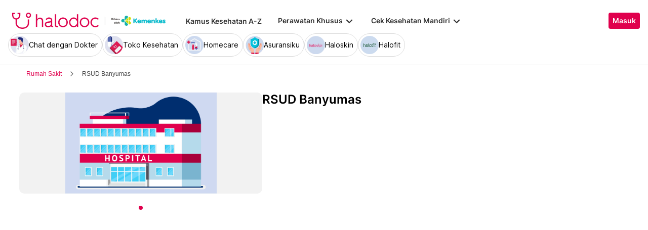

--- FILE ---
content_type: text/html; charset=utf-8
request_url: https://www.halodoc.com/rumah-sakit/nama/rsud-banyumas
body_size: 343295
content:
<!DOCTYPE html><!-- adding xmlnsog attribute because prefix is not a standard attribute --><html lang="id" class="h-full" xmlns:og="http://ogp.me/ns#" xmlns:fb="http://ogp.me/ns/fb#"><head>
    <script type="text/javascript" src="/ruxitagentjs_ICA15789NPRTUVXfqrux_10329260115094557.js" data-dtconfig="rid=RID_-1934971834|rpid=330485640|domain=halodoc.com|reportUrl=/rb_bf03985qjh|app=ea7c4b59f27d43eb|owasp=1|featureHash=ICA15789NPRTUVXfqrux|rdnt=1|uxrgce=1|cuc=rwlrur9l|mel=100000|expw=1|dpvc=1|lastModification=1769405880714|postfix=rwlrur9l|tp=500,50,0|srbbv=2|agentUri=/ruxitagentjs_ICA15789NPRTUVXfqrux_10329260115094557.js" data-config='{"revision":1769405880714,"beaconUri":"/rb_bf03985qjh","agentUri":"/ruxitagentjs_ICA15789NPRTUVXfqrux_10329260115094557.js","environmentId":"rwlrur9l","modules":"ICA15789NPRTUVXfqrux"}' data-envconfig='{"tracestateKeyPrefix":"f1b1b2a0-bdac1e1c"}' data-appconfig='{"app":"ea7c4b59f27d43eb"}'></script><script nonce="k3gWHRZ22MNFQUIhVyJr0AKQrlzM0DLK" type="text/javascript" src="https://js-cdn.dynatrace.com/jstag/17f2114f5d1/bf03985qjh/e28137e9070184e7_complete.js" crossorigin="anonymous"></script>
    <meta charset="utf-8">
    <title>Halodoc</title>
    <base href="/">
    <meta name="viewport" content="width=device-width, initial-scale=1, maximum-scale=1.0, minimum-scale=1.0, user-scalable=no">
    <meta name="author" content="Halodoc">
    <meta name="keywords" content="Halodoc - Beli Obat, Tanya Dokter, Cek Lab Terpercaya">
    <meta name="description" content="Halodoc merupakan aplikasi kesehatan yang memberikan solusi kesehatan lengkap dan terpercaya untuk memenuhi kebutuhan kesehatan kamu dan keluarga.">
    <meta property="og:site_name" content="halodoc">
    <meta property="og:type" content="website">
    <meta property="og:url" content="https://halodoc.com/">
    <meta property="og:title" content="Halodoc - Beli Obat, Tanya Dokter, Cek Lab Terpercaya">
    <meta name="apple-mobile-web-app-capable" content="true">
    <meta name="apple-mobile-web-app-status-bar-style" content="black">
    <meta name="apple-mobile-web-app-title" content="Halodoc - Beli Obat, Tanya Dokter, Cek Lab Terpercaya">

    <meta property="og:description" content="Halodoc merupakan aplikasi kesehatan yang memberikan solusi kesehatan lengkap dan terpercaya untuk memenuhi kebutuhan kesehatan kamu dan keluarga.">
    <meta property="og:image" content="assets/img/meta-tags.jpg">

    <!-- google-site-verification is for production, please comment if you're in development mode -->
    <meta name="google-site-verification" content="z5cPcFZkUWoJcfArOG_8lH5NF0jZpGB6aUGr2rxf_3w">
    <!-- google-adsense-account meta is required for adsense site verification  -->
    <meta name="google-adsense-account" content="ca-pub-2370450977174429">

    <!-- Announce DNS queries & TLS connection ASAP - START  -->
    <link rel="dns-prefetch" href="https://stats.g.doubleclick.net/">
    <link rel="preconnect" href="https://stats.g.doubleclick.net/" crossorigin="">

    <link rel="dns-prefetch" href="https://www.google-analytics.com/">
    <link rel="preconnect" href="https://www.google-analytics.com/" crossorigin="">

    <link rel="dns-prefetch" href="https://www.gstatic.com/">
    <link rel="preconnect" href="https://www.gstatic.com/" crossorigin="">

    <link rel="dns-prefetch" href="https://halodoc-sumba.s3-ap-southeast-1.amazonaws.com/">
    <link rel="preconnect" href="https://halodoc-sumba.s3-ap-southeast-1.amazonaws.com/" crossorigin="">

    <link rel="dns-prefetch" href="https://d1bpj0tv6vfxyp.cloudfront.net/">
    <link rel="preconnect" href="https://d1bpj0tv6vfxyp.cloudfront.net/" crossorigin="">

    <link rel="dns-prefetch" href="https://d1e8la4lqf1h28.cloudfront.net/">
    <link rel="preconnect" href="https://d1e8la4lqf1h28.cloudfront.net/" crossorigin="">

    <link rel="dns-prefetch" href="https://d1vbn70lmn1nqe.cloudfront.net/">
    <link rel="preconnect" href="https://d1vbn70lmn1nqe.cloudfront.net/" crossorigin="">

    <link rel="dns-prefetch" href="https://d2qjkwm11akmwu.cloudfront.net/">
    <link rel="preconnect" href="https://d2qjkwm11akmwu.cloudfront.net/" crossorigin="">

    <link rel="dns-prefetch" href="https://d1ojs48v3n42tp.cloudfront.net/">
    <link rel="preconnect" href="https://d1ojs48v3n42tp.cloudfront.net/" crossorigin="">

    <link rel="dns-prefetch" href="https://d324bm9stwnv8c.cloudfront.net/">
    <link rel="preconnect" href="https://d324bm9stwnv8c.cloudfront.net/" crossorigin="">

    <link rel="dns-prefetch" href="https://snap.licdn.com/">
    <link rel="preconnect" href="https://snap.licdn.com/" crossorigin="">

    <link rel="dns-prefetch" href="https://js.appboycdn.com/">
    <link rel="preconnect" href="https://js.appboycdn.com/" crossorigin="">

    <link rel="dns-prefetch" href="https://cdn.amplitude.com/">
    <link rel="preconnect" href="https://cdn.amplitude.com/" crossorigin="">

    <link rel="dns-prefetch" href="https://use.fontawesome.com/">
    <link rel="preconnect" href="https://use.fontawesome.com/" crossorigin="">

    <link rel="dns-prefetch" href="https://9669236.fls.doubleclick.net/">
    <link rel="preconnect" href="https://9669236.fls.doubleclick.net/" crossorigin="">

    <link rel="dns-prefetch" href="https://www.googleadservices.com/">
    <link rel="preconnect" href="https://www.googleadservices.com/" crossorigin="">

    <!-- Announce DNS queries & TLS connection ASAP - END  -->

    <!-- Preload only CRITICAL resources START -->
    <link rel="preload" as="font" type="font/woff2" href="/hd-assets/fonts/Inter/Inter_400.woff2" crossorigin="">
    <link rel="preload" as="font" type="font/woff2" href="/hd-assets/fonts/Inter/Inter_500.woff2" crossorigin="">
    <link rel="preload" as="font" type="font/woff2" href="/hd-assets/fonts/Inter/Inter_600.woff2" crossorigin="">
    <link rel="preload" as="image" href="assets/img/hospital/path.webp">
    <link rel="preload" as="image" href="assets/img/hospital/path.png">
    <link rel="preload" as="image" href="assets/header-footer/halodoc-logo.webp">
    <link rel="preload" as="image" href="assets/header-footer/halodoc-logo.png">
    <link rel="preload" as="image" href="assets/img/halodoc-logo-header.webp">
    <link rel="preload" as="image" href="assets/img/halodoc-logo-desktop.webp">
    <link rel="preload" as="image" href="assets/img/halodoc-logo-mobile.webp">
    <!-- Preload only CRITICAL resources END -->

    <!-- Inline CSS (fonts) -->
    <!-- https://fonts.googleapis.com/css2?family=Inter:wght@400;700&display=swap -->
    <!-- Also, removed Roboto font -->
    <style>
      @font-face {
        font-family: Inter;
        font-style: normal;
        font-weight: 400;
        font-display: swap;
        src:
          local('Inter'),
          url(/hd-assets/fonts/Inter/Inter_400.woff2) format('woff2');
        unicode-range:
          U+0000-00FF, U+0131, U+0152-0153, U+02BB-02BC, U+02C6, U+02DA, U+02DC, U+2000-206F, U+2074, U+20AC, U+2122,
          U+2191, U+2193, U+2212, U+2215, U+FEFF, U+FFFD;
      }

      @font-face {
        font-family: Inter;
        font-style: normal;
        font-weight: 600;
        font-display: swap;
        src:
          local('Inter'),
          url(/hd-assets/fonts/Inter/Inter_600.woff2) format('woff2');
        unicode-range:
          U+0000-00FF, U+0131, U+0152-0153, U+02BB-02BC, U+02C6, U+02DA, U+02DC, U+2000-206F, U+2074, U+20AC, U+2122,
          U+2191, U+2193, U+2212, U+2215, U+FEFF, U+FFFD;
      }
    </style>

    <link rel="icon" type="image/x-icon" href="assets/img/fav.png">
    <link rel="manifest" href="manifest.webmanifest">

    <!-- Inline CSS (material fonts)-->
    <!-- https://fonts.googleapis.com/icon?family=Material+Icons -->
    <style type="text/css">
      @font-face {
        font-family: 'Material Icons';
        font-style: normal;
        font-weight: 400;
        src: url(assets/fonts/Material_icon_font.woff) format('woff');
        font-display: swap;
      }

      .material-icons {
        font-family: 'Material Icons', sans-serif;
        font-weight: 400;
        font-style: normal;
        font-size: 24px;
        line-height: 1;
        letter-spacing: normal;
        text-transform: none;
        display: inline-block;
        white-space: nowrap;
        word-wrap: normal;
        direction: ltr;
        font-feature-settings: 'liga';
      }
    </style>

    <meta name="theme-color" content="#1976d2">
    <style>
      .ball-loader {
        width: 59px;
        height: 16px;
        padding-top: 24px;
        position: absolute;
        left: 50%;
        transform: translateX(-50%);
      }

      .ball-loader-ball {
        will-change: transform;
        height: 16px;
        width: 16px;
        border-radius: 50%;
        background-color: #e0004d;
        position: absolute;
        -webkit-animation: grow 1s ease-in-out infinite alternate;
        -moz-animation: grow 1s ease-in-out infinite alternate;
        -o-animation: grow 1s ease-in-out infinite alternate;
        animation: grow 1s ease-in-out infinite alternate;
      }

      .ball-loader-ball.ball1 {
        left: 0;
        transform-origin: 100% 50%;
      }

      .ball-loader-ball.ball2 {
        left: 50%;
        transform: translateX(-50%) scale(1);
        animation-delay: 0.33s;
      }

      .ball-loader-ball.ball3 {
        right: 0;
        animation-delay: 0.66s;
      }

      @-webkit-keyframes grow {
        0% {
          opacity: 1;
        }

        100% {
          opacity: 0;
          transform: translateX(-50%) scale(0);
        }
      }

      @-moz-keyframes grow {
        0% {
          opacity: 1;
        }

        100% {
          opacity: 0;
          transform: translateX(-50%) scale(0);
        }
      }

      @-o-keyframes grow {
        0% {
          opacity: 1;
        }

        100% {
          opacity: 0;
          transform: translateX(-50%) scale(0);
        }
      }

      @keyframes grow {
        0% {
          opacity: 1;
        }

        100% {
          opacity: 0;
          transform: translateX(-50%) scale(0);
        }
      }
    </style>
  <link rel="stylesheet" href="/resources/styles-DSDSFUKE.css"><style ng-app-id="halodoc">@keyframes _ngcontent-halodoc-c3334726759_ghost-lines{0%{background-position:-100px}40%{background-position:40vw}to{background-position:60vw}}@keyframes _ngcontent-halodoc-c3334726759_ghost-avatar{0%{background-position:-32px}40%,to{background-position:208px}}.upgrade-banner-hack[_ngcontent-halodoc-c3334726759]{margin-top:75px}@media (max-width: 767px){.upgrade-banner-hack[_ngcontent-halodoc-c3334726759]{margin-top:110px}}.page-header[_ngcontent-halodoc-c3334726759]{flex:0 0 auto;background:#fff;position:relative;width:100%;z-index:14;-webkit-transition:-webkit-transform .3s ease;transition:transform .3s ease,-webkit-transform .3s ease}@media (min-width: 992px){.page-header.non-sso-insurance[_ngcontent-halodoc-c3334726759]{background:#f6f8fc}}.hide-header[_ngcontent-halodoc-c3334726759]{-webkit-transform:translateY(-100%);transform:translateY(-100%)}.page-content[_ngcontent-halodoc-c3334726759]{flex:1 1 auto;position:relative;background:#fff;overflow-y:auto;padding-top:75px;-webkit-overflow-scrolling:touch}.page-footer[_ngcontent-halodoc-c3334726759]{flex:0 0 auto}.flex-1[_ngcontent-halodoc-c3334726759]{flex:1 0 0%}.mt-5[_ngcontent-halodoc-c3334726759]{margin-top:5rem}.container-gray[_ngcontent-halodoc-c3334726759]{background-color:#f9f9f9}.pd-cart-displayed[_ngcontent-halodoc-c3334726759]{margin-bottom:73px}.invisible[_ngcontent-halodoc-c3334726759]{visibility:hidden}.ghost[_ngcontent-halodoc-c3334726759]   .footer-placeholder__top__left__services[_ngcontent-halodoc-c3334726759], .ghost[_ngcontent-halodoc-c3334726759]   .footer-placeholder__top__left__banner[_ngcontent-halodoc-c3334726759]{background-color:#e4e4e5;color:#e5e5e5;border-radius:4px;height:198px;width:100%;text-indent:-9999px;white-space:nowrap;overflow:hidden;line-height:normal;margin-block-end:5px;display:inline-block;border:none;cursor:initial!important;outline:none;pointer-events:none!important;background-image:linear-gradient(90deg,#dddddda4,#ecebebf1,#dddddda4 80px);background-size:80vw;animation:_ngcontent-halodoc-c3334726759_ghost-lines 1s infinite linear}.ghost[_ngcontent-halodoc-c3334726759]   .footer-placeholder__top__right[_ngcontent-halodoc-c3334726759]{background-color:#e4e4e5;color:#e5e5e5;border-radius:4px;height:396px;width:100%;text-indent:-9999px;white-space:nowrap;overflow:hidden;line-height:normal;margin-block-end:5px;display:inline-block;border:none;cursor:initial!important;outline:none;pointer-events:none!important;background-image:linear-gradient(90deg,#dddddda4,#ecebebf1,#dddddda4 80px);background-size:80vw;animation:_ngcontent-halodoc-c3334726759_ghost-lines 1s infinite linear}.ghost[_ngcontent-halodoc-c3334726759]   .footer-placeholder__bottom[_ngcontent-halodoc-c3334726759]{background-color:#e4e4e5;color:#e5e5e5;border-radius:4px;height:166px;width:100%;text-indent:-9999px;white-space:nowrap;overflow:hidden;line-height:normal;margin-block-end:5px;display:inline-block;border:none;cursor:initial!important;outline:none;pointer-events:none!important;background-image:linear-gradient(90deg,#dddddda4,#ecebebf1,#dddddda4 80px);background-size:80vw;animation:_ngcontent-halodoc-c3334726759_ghost-lines 1s infinite linear}
/*# sourceMappingURL=/resources/app.component-ZWKLBZFR.css.map */</style><style ng-app-id="halodoc">.service-bar[_ngcontent-halodoc-c3937414431]{-ms-overflow-style:none;scrollbar-width:none;max-height:80px;opacity:1;overflow:hidden;pointer-events:auto;transform:scaleY(1);transform-origin:top;will-change:transform,opacity;transition:transform .3s cubic-bezier(.4,0,.2,1),opacity .3s cubic-bezier(.4,0,.2,1)}.service-bar[_ngcontent-halodoc-c3937414431]::-webkit-scrollbar{display:none}.service-bar--hidden[_ngcontent-halodoc-c3937414431]{max-height:0;transform:scaleY(0);opacity:0;pointer-events:none}
/*# sourceMappingURL=/resources/header.component-CMTMCYH6.css.map */</style><style ng-app-id="halodoc">@keyframes _ngcontent-halodoc-c3937414431_ghost-lines{0%{background-position:-100px}40%{background-position:40vw}to{background-position:60vw}}@keyframes _ngcontent-halodoc-c3937414431_ghost-avatar{0%{background-position:-32px}40%,to{background-position:208px}}.ghost.service-bar[_ngcontent-halodoc-c3937414431]   hd-base-image-mapper[_ngcontent-halodoc-c3937414431]{background-color:#e4e4e5;color:#e5e5e5;border-radius:50%;height:36px;width:36px;text-indent:-9999px;white-space:nowrap;overflow:hidden;line-height:normal;margin-block-end:0px;display:block;border:none;cursor:initial!important;outline:none;pointer-events:none!important;background-image:linear-gradient(90deg,#dddddda4,#ecebebf1,#dddddda4 80px);background-size:80vw;animation:_ngcontent-halodoc-c3937414431_ghost-lines 1s infinite linear}@media (max-width: 767px){.ghost.service-bar[_ngcontent-halodoc-c3937414431]   hd-base-image-mapper[_ngcontent-halodoc-c3937414431]{background-color:#e4e4e5;color:#e5e5e5;border-radius:50%;height:28px;width:28px;text-indent:-9999px;white-space:nowrap;overflow:hidden;line-height:normal;margin-block-end:0px;display:block;border:none;cursor:initial!important;outline:none;pointer-events:none!important;background-image:linear-gradient(90deg,#dddddda4,#ecebebf1,#dddddda4 80px);background-size:80vw;animation:_ngcontent-halodoc-c3937414431_ghost-lines 1s infinite linear}}.ghost.service-bar[_ngcontent-halodoc-c3937414431]   p[_ngcontent-halodoc-c3937414431]{background-color:#e4e4e5;color:#e5e5e5;border-radius:8px;height:30px;width:120px;text-indent:-9999px;white-space:nowrap;overflow:hidden;line-height:normal;margin-block-end:0px;display:block;border:none;cursor:initial!important;outline:none;pointer-events:none!important;background-image:linear-gradient(90deg,#dddddda4,#ecebebf1,#dddddda4 80px);background-size:80vw;animation:_ngcontent-halodoc-c3937414431_ghost-lines 1s infinite linear}
/*# sourceMappingURL=/resources/ghost.component-VED3NDBF.css.map */</style><style ng-app-id="halodoc">.breadcrumb{margin-bottom:0;padding:0;display:unset;flex-wrap:unset;list-style:unset;border-radius:unset}@media (min-width: 768px){  .breadcrumb{padding:8px 40px}}
/*# sourceMappingURL=/resources/hd-breadcrumb.component-OACJTAZA.css.map */</style><style ng-app-id="halodoc">.hd-base-image-mapper[_ngcontent-halodoc-c3638137156]{display:flex;align-items:center;justify-content:center;min-width:20px;min-height:20px;width:inherit;height:inherit}.hd-base-image-mapper[_ngcontent-halodoc-c3638137156]   .center[_ngcontent-halodoc-c3638137156], .hd-base-image-mapper[_ngcontent-halodoc-c3638137156]   .hd-base-image-mapper__placeholder-wrapper[_ngcontent-halodoc-c3638137156], .hd-base-image-mapper[_ngcontent-halodoc-c3638137156]   .hd-base-image-mapper__placeholder[_ngcontent-halodoc-c3638137156]{display:flex;align-items:center;justify-content:center}.hd-base-image-mapper[_ngcontent-halodoc-c3638137156]   .d-none[_ngcontent-halodoc-c3638137156]{display:none}.hd-base-image-mapper--placeholder-bg[_ngcontent-halodoc-c3638137156]{background:#f2f2f2}.hd-base-image-mapper__img[_ngcontent-halodoc-c3638137156]{width:inherit;border-radius:inherit;height:inherit}.hd-base-image-mapper__img--circle[_ngcontent-halodoc-c3638137156]{object-fit:cover;border-radius:50%}.hd-base-image-mapper__placeholder[_ngcontent-halodoc-c3638137156]{background:#f2f2f2}.hd-base-image-mapper__placeholder--circle[_ngcontent-halodoc-c3638137156]{width:60px;height:60px;border-radius:50%}.hd-base-image-mapper__placeholder-wrapper[_ngcontent-halodoc-c3638137156]{width:35px;height:35px;background:#999;border-radius:50%}.hd-base-image-mapper__placeholder-img[_ngcontent-halodoc-c3638137156]{width:20px;height:auto}.hd-base-image-mapper__placeholder-img--doctor[_ngcontent-halodoc-c3638137156]{width:100%}.hd-base-image-mapper__container[_ngcontent-halodoc-c3638137156]{display:grid;grid-template-columns:1fr 1fr;grid-template-rows:1fr;overflow:hidden;height:inherit;width:inherit;place-items:center}.hd-base-image-mapper__default-img[_ngcontent-halodoc-c3638137156]{grid-column-start:1;grid-column-end:3;grid-row-start:1;width:100%;height:auto}.hd-base-image-mapper__picture-elem[_ngcontent-halodoc-c3638137156]{grid-column-start:1;grid-column-end:3;grid-row-start:1;width:inherit;border-radius:inherit;height:inherit}</style><style ng-app-id="halodoc">mat-icon,mat-icon.mat-primary,mat-icon.mat-accent,mat-icon.mat-warn{color:var(--mat-icon-color, inherit)}.mat-icon{-webkit-user-select:none;user-select:none;background-repeat:no-repeat;display:inline-block;fill:currentColor;height:24px;width:24px;overflow:hidden}.mat-icon.mat-icon-inline{font-size:inherit;height:inherit;line-height:inherit;width:inherit}.mat-icon.mat-ligature-font[fontIcon]::before{content:attr(fontIcon)}[dir=rtl] .mat-icon-rtl-mirror{transform:scale(-1, 1)}.mat-form-field:not(.mat-form-field-appearance-legacy) .mat-form-field-prefix .mat-icon,.mat-form-field:not(.mat-form-field-appearance-legacy) .mat-form-field-suffix .mat-icon{display:block}.mat-form-field:not(.mat-form-field-appearance-legacy) .mat-form-field-prefix .mat-icon-button .mat-icon,.mat-form-field:not(.mat-form-field-appearance-legacy) .mat-form-field-suffix .mat-icon-button .mat-icon{margin:auto}
</style><style ng-app-id="halodoc">.button-container[_ngcontent-halodoc-c2281013013]{font-family:Inter;display:flex;cursor:pointer;min-width:fit-content;border-radius:4px;align-items:center}.button-container[_ngcontent-halodoc-c2281013013]     .mdc-button__label{display:flex;width:100%;align-items:center;gap:.5rem}@media (max-width: 767px){.button-container[_ngcontent-halodoc-c2281013013]     .mdc-button__label{gap:.5rem}}.button-container[_ngcontent-halodoc-c2281013013]     .mdc-button__label>*:only-child{flex:1}.button-container[_ngcontent-halodoc-c2281013013]     .mdc-button__label .button-label{cursor:inherit;letter-spacing:0}.button-container[_ngcontent-halodoc-c2281013013]     .mdc-button__label .button-label:not(:first-child):not(:last-child){flex:1}.button-container[_ngcontent-halodoc-c2281013013]     .mdc-button__label .button-label:first-child:not(:last-child){flex:1;text-align:left}.button-container[_ngcontent-halodoc-c2281013013]   .leading-content[_ngcontent-halodoc-c2281013013]:empty, .button-container[_ngcontent-halodoc-c2281013013]   .trailing-content[_ngcontent-halodoc-c2281013013]:empty{display:none!important}.button-container.s-button[_ngcontent-halodoc-c2281013013]{font-family:Inter;font-weight:600;line-height:115%;font-size:.75rem;height:1.5rem;padding-right:.5rem;padding-left:.5rem}.button-container.s-button[_ngcontent-halodoc-c2281013013]   .leading-content[_ngcontent-halodoc-c2281013013], .button-container.s-button[_ngcontent-halodoc-c2281013013]   .trailing-content[_ngcontent-halodoc-c2281013013]{width:.75rem;height:.75rem;font-size:.75rem}.button-container.s-button[_ngcontent-halodoc-c2281013013]   .leading-content[_ngcontent-halodoc-c2281013013]     .mat-icon, .button-container.s-button[_ngcontent-halodoc-c2281013013]   .trailing-content[_ngcontent-halodoc-c2281013013]     .mat-icon{width:.75rem;height:.75rem}.button-container.s-button[_ngcontent-halodoc-c2281013013]   .leading-content[_ngcontent-halodoc-c2281013013]     .material-icons, .button-container.s-button[_ngcontent-halodoc-c2281013013]   .trailing-content[_ngcontent-halodoc-c2281013013]     .material-icons{font-size:.75rem}@media (max-width: 767px){.button-container.s-button[_ngcontent-halodoc-c2281013013]{font-family:Inter;font-weight:600;line-height:115%;font-size:.75rem;height:1.5rem;padding-right:.5rem;padding-left:.5rem}.button-container.s-button[_ngcontent-halodoc-c2281013013]   .leading-content[_ngcontent-halodoc-c2281013013], .button-container.s-button[_ngcontent-halodoc-c2281013013]   .trailing-content[_ngcontent-halodoc-c2281013013]{width:.75rem;height:.75rem;font-size:.75rem}.button-container.s-button[_ngcontent-halodoc-c2281013013]   .leading-content[_ngcontent-halodoc-c2281013013]     .mat-icon, .button-container.s-button[_ngcontent-halodoc-c2281013013]   .trailing-content[_ngcontent-halodoc-c2281013013]     .mat-icon{width:.75rem;height:.75rem}.button-container.s-button[_ngcontent-halodoc-c2281013013]   .leading-content[_ngcontent-halodoc-c2281013013]     .material-icons, .button-container.s-button[_ngcontent-halodoc-c2281013013]   .trailing-content[_ngcontent-halodoc-c2281013013]     .material-icons{font-size:.75rem}}.button-container.m-button[_ngcontent-halodoc-c2281013013]{font-family:Inter;font-weight:600;line-height:115%;font-size:.875rem;height:2rem;padding-right:.5rem;padding-left:.5rem}.button-container.m-button[_ngcontent-halodoc-c2281013013]   .leading-content[_ngcontent-halodoc-c2281013013], .button-container.m-button[_ngcontent-halodoc-c2281013013]   .trailing-content[_ngcontent-halodoc-c2281013013]{width:1rem;height:1rem;font-size:1rem}.button-container.m-button[_ngcontent-halodoc-c2281013013]   .leading-content[_ngcontent-halodoc-c2281013013]     .mat-icon, .button-container.m-button[_ngcontent-halodoc-c2281013013]   .trailing-content[_ngcontent-halodoc-c2281013013]     .mat-icon{width:1rem;height:1rem}.button-container.m-button[_ngcontent-halodoc-c2281013013]   .leading-content[_ngcontent-halodoc-c2281013013]     .material-icons, .button-container.m-button[_ngcontent-halodoc-c2281013013]   .trailing-content[_ngcontent-halodoc-c2281013013]     .material-icons{font-size:1rem}@media (max-width: 767px){.button-container.m-button[_ngcontent-halodoc-c2281013013]{font-family:Inter;font-weight:600;line-height:115%;font-size:.875rem;height:2rem;padding-right:.5rem;padding-left:.5rem}.button-container.m-button[_ngcontent-halodoc-c2281013013]   .leading-content[_ngcontent-halodoc-c2281013013], .button-container.m-button[_ngcontent-halodoc-c2281013013]   .trailing-content[_ngcontent-halodoc-c2281013013]{width:1rem;height:1rem;font-size:1rem}.button-container.m-button[_ngcontent-halodoc-c2281013013]   .leading-content[_ngcontent-halodoc-c2281013013]     .mat-icon, .button-container.m-button[_ngcontent-halodoc-c2281013013]   .trailing-content[_ngcontent-halodoc-c2281013013]     .mat-icon{width:1rem;height:1rem}.button-container.m-button[_ngcontent-halodoc-c2281013013]   .leading-content[_ngcontent-halodoc-c2281013013]     .material-icons, .button-container.m-button[_ngcontent-halodoc-c2281013013]   .trailing-content[_ngcontent-halodoc-c2281013013]     .material-icons{font-size:1rem}}.button-container.l-button[_ngcontent-halodoc-c2281013013]{font-family:Inter;font-weight:600;line-height:115%;font-size:1rem;height:2.5rem;padding-right:.75rem;padding-left:.75rem}.button-container.l-button[_ngcontent-halodoc-c2281013013]   .leading-content[_ngcontent-halodoc-c2281013013], .button-container.l-button[_ngcontent-halodoc-c2281013013]   .trailing-content[_ngcontent-halodoc-c2281013013]{width:1rem;height:1rem;font-size:1rem}.button-container.l-button[_ngcontent-halodoc-c2281013013]   .leading-content[_ngcontent-halodoc-c2281013013]     .mat-icon, .button-container.l-button[_ngcontent-halodoc-c2281013013]   .trailing-content[_ngcontent-halodoc-c2281013013]     .mat-icon{width:1rem;height:1rem}.button-container.l-button[_ngcontent-halodoc-c2281013013]   .leading-content[_ngcontent-halodoc-c2281013013]     .material-icons, .button-container.l-button[_ngcontent-halodoc-c2281013013]   .trailing-content[_ngcontent-halodoc-c2281013013]     .material-icons{font-size:1rem}@media (max-width: 767px){.button-container.l-button[_ngcontent-halodoc-c2281013013]{font-family:Inter;font-weight:600;line-height:115%;font-size:1rem;height:2.5rem;padding-right:.75rem;padding-left:.75rem}.button-container.l-button[_ngcontent-halodoc-c2281013013]   .leading-content[_ngcontent-halodoc-c2281013013], .button-container.l-button[_ngcontent-halodoc-c2281013013]   .trailing-content[_ngcontent-halodoc-c2281013013]{width:1rem;height:1rem;font-size:1rem}.button-container.l-button[_ngcontent-halodoc-c2281013013]   .leading-content[_ngcontent-halodoc-c2281013013]     .mat-icon, .button-container.l-button[_ngcontent-halodoc-c2281013013]   .trailing-content[_ngcontent-halodoc-c2281013013]     .mat-icon{width:1rem;height:1rem}.button-container.l-button[_ngcontent-halodoc-c2281013013]   .leading-content[_ngcontent-halodoc-c2281013013]     .material-icons, .button-container.l-button[_ngcontent-halodoc-c2281013013]   .trailing-content[_ngcontent-halodoc-c2281013013]     .material-icons{font-size:1rem}}.button-container.xl-button[_ngcontent-halodoc-c2281013013]{font-family:Inter;font-weight:600;line-height:115%;font-size:1rem;height:3rem;padding-right:.75rem;padding-left:.75rem}.button-container.xl-button[_ngcontent-halodoc-c2281013013]     .mdc-button__label{gap:.75rem}.button-container.xl-button[_ngcontent-halodoc-c2281013013]   .leading-content[_ngcontent-halodoc-c2281013013], .button-container.xl-button[_ngcontent-halodoc-c2281013013]   .trailing-content[_ngcontent-halodoc-c2281013013]{width:1.25rem;height:1.25rem;font-size:1.25rem}.button-container.xl-button[_ngcontent-halodoc-c2281013013]   .leading-content[_ngcontent-halodoc-c2281013013]     .mat-icon, .button-container.xl-button[_ngcontent-halodoc-c2281013013]   .trailing-content[_ngcontent-halodoc-c2281013013]     .mat-icon{width:1.25rem;height:1.25rem}.button-container.xl-button[_ngcontent-halodoc-c2281013013]   .leading-content[_ngcontent-halodoc-c2281013013]     .material-icons, .button-container.xl-button[_ngcontent-halodoc-c2281013013]   .trailing-content[_ngcontent-halodoc-c2281013013]     .material-icons{font-size:1.25rem}@media (max-width: 767px){.button-container.xl-button[_ngcontent-halodoc-c2281013013]{font-family:Inter;font-weight:600;line-height:115%;font-size:1rem;height:3rem;padding-right:.75rem;padding-left:.75rem}.button-container.xl-button[_ngcontent-halodoc-c2281013013]     .mdc-button__label{gap:.75rem}.button-container.xl-button[_ngcontent-halodoc-c2281013013]   .leading-content[_ngcontent-halodoc-c2281013013], .button-container.xl-button[_ngcontent-halodoc-c2281013013]   .trailing-content[_ngcontent-halodoc-c2281013013]{width:1.25rem;height:1.25rem;font-size:1.25rem}.button-container.xl-button[_ngcontent-halodoc-c2281013013]   .leading-content[_ngcontent-halodoc-c2281013013]     .mat-icon, .button-container.xl-button[_ngcontent-halodoc-c2281013013]   .trailing-content[_ngcontent-halodoc-c2281013013]     .mat-icon{width:1.25rem;height:1.25rem}.button-container.xl-button[_ngcontent-halodoc-c2281013013]   .leading-content[_ngcontent-halodoc-c2281013013]     .material-icons, .button-container.xl-button[_ngcontent-halodoc-c2281013013]   .trailing-content[_ngcontent-halodoc-c2281013013]     .material-icons{font-size:1.25rem}}.button-container.primary[_ngcontent-halodoc-c2281013013]{background-color:#e0004d;color:#fff}.button-container.primary[_ngcontent-halodoc-c2281013013]:hover{background-color:#b3003e;box-shadow:0 2px 4px #0c0c0c1a}.button-container.primary[_ngcontent-halodoc-c2281013013]:active{box-shadow:none}.button-container.primary.disabled[_ngcontent-halodoc-c2281013013]{background-color:#e6e6e6;box-shadow:none}.button-container.primary[_ngcontent-halodoc-c2281013013]     .mat-ripple-element{background-color:#86002e}.button-container.secondary[_ngcontent-halodoc-c2281013013]{border:1px solid #e0004d;color:#e0004d}.button-container.secondary[_ngcontent-halodoc-c2281013013]:hover{border:1px solid #b3003e;color:#b3003e;box-shadow:0 2px 4px #0c0c0c1a}.button-container.secondary[_ngcontent-halodoc-c2281013013]:active:not(.disabled){border:1px solid #86002e!important;color:#86002e!important;box-shadow:none}.button-container.secondary.disabled[_ngcontent-halodoc-c2281013013]{background-color:initial;border:1px solid #e6e6e6;color:#999;box-shadow:none}.button-container.secondary[_ngcontent-halodoc-c2281013013]     .mat-ripple-element{background-color:#fce6ed}.button-container.plain[_ngcontent-halodoc-c2281013013]{background-color:transparent;color:#e0004d}.button-container.plain[_ngcontent-halodoc-c2281013013]:hover{color:#b3003e}.button-container.plain[_ngcontent-halodoc-c2281013013]:active:not(.disabled){color:#86002e!important}.button-container.plain.disabled[_ngcontent-halodoc-c2281013013]{background-color:initial;color:#999}.button-container.plain[_ngcontent-halodoc-c2281013013]     .mat-ripple-element{background-color:#fce6ed}.button-container.plain[_ngcontent-halodoc-c2281013013]     .mat-mdc-button-persistent-ripple:before{background:none}.button-container.disabled[_ngcontent-halodoc-c2281013013]{cursor:not-allowed;color:#999}.button-container.disabled[_ngcontent-halodoc-c2281013013]     .mat-mdc-button-persistent-ripple.mdc-button__ripple{display:none}.button-container.mat-mdc-button[disabled][_ngcontent-halodoc-c2281013013], .button-container.mat-mdc-unelevated-button[disabled][_ngcontent-halodoc-c2281013013], .button-container.mat-mdc-raised-button[disabled][_ngcontent-halodoc-c2281013013], .button-container.mat-mdc-outlined-button[disabled][_ngcontent-halodoc-c2281013013]{pointer-events:all}</style><style ng-app-id="halodoc">.mat-mdc-button-base{text-decoration:none}.mat-mdc-button-base .mat-icon{min-height:fit-content;flex-shrink:0}.mdc-button{-webkit-user-select:none;user-select:none;position:relative;display:inline-flex;align-items:center;justify-content:center;box-sizing:border-box;min-width:64px;border:none;outline:none;line-height:inherit;-webkit-appearance:none;overflow:visible;vertical-align:middle;background:rgba(0,0,0,0);padding:0 8px}.mdc-button::-moz-focus-inner{padding:0;border:0}.mdc-button:active{outline:none}.mdc-button:hover{cursor:pointer}.mdc-button:disabled{cursor:default;pointer-events:none}.mdc-button[hidden]{display:none}.mdc-button .mdc-button__label{position:relative}.mat-mdc-button{padding:0 var(--mat-button-text-horizontal-padding, 12px);height:var(--mat-button-text-container-height, 40px);font-family:var(--mat-button-text-label-text-font, var(--mat-sys-label-large-font));font-size:var(--mat-button-text-label-text-size, var(--mat-sys-label-large-size));letter-spacing:var(--mat-button-text-label-text-tracking, var(--mat-sys-label-large-tracking));text-transform:var(--mat-button-text-label-text-transform);font-weight:var(--mat-button-text-label-text-weight, var(--mat-sys-label-large-weight))}.mat-mdc-button,.mat-mdc-button .mdc-button__ripple{border-radius:var(--mat-button-text-container-shape, var(--mat-sys-corner-full))}.mat-mdc-button:not(:disabled){color:var(--mat-button-text-label-text-color, var(--mat-sys-primary))}.mat-mdc-button[disabled],.mat-mdc-button.mat-mdc-button-disabled{cursor:default;pointer-events:none;color:var(--mat-button-text-disabled-label-text-color, color-mix(in srgb, var(--mat-sys-on-surface) 38%, transparent))}.mat-mdc-button.mat-mdc-button-disabled-interactive{pointer-events:auto}.mat-mdc-button:has(.material-icons,mat-icon,[matButtonIcon]){padding:0 var(--mat-button-text-with-icon-horizontal-padding, 16px)}.mat-mdc-button>.mat-icon{margin-right:var(--mat-button-text-icon-spacing, 8px);margin-left:var(--mat-button-text-icon-offset, -4px)}[dir=rtl] .mat-mdc-button>.mat-icon{margin-right:var(--mat-button-text-icon-offset, -4px);margin-left:var(--mat-button-text-icon-spacing, 8px)}.mat-mdc-button .mdc-button__label+.mat-icon{margin-right:var(--mat-button-text-icon-offset, -4px);margin-left:var(--mat-button-text-icon-spacing, 8px)}[dir=rtl] .mat-mdc-button .mdc-button__label+.mat-icon{margin-right:var(--mat-button-text-icon-spacing, 8px);margin-left:var(--mat-button-text-icon-offset, -4px)}.mat-mdc-button .mat-ripple-element{background-color:var(--mat-button-text-ripple-color, color-mix(in srgb, var(--mat-sys-primary) calc(var(--mat-sys-pressed-state-layer-opacity) * 100%), transparent))}.mat-mdc-button .mat-mdc-button-persistent-ripple::before{background-color:var(--mat-button-text-state-layer-color, var(--mat-sys-primary))}.mat-mdc-button.mat-mdc-button-disabled .mat-mdc-button-persistent-ripple::before{background-color:var(--mat-button-text-disabled-state-layer-color, var(--mat-sys-on-surface-variant))}.mat-mdc-button:hover>.mat-mdc-button-persistent-ripple::before{opacity:var(--mat-button-text-hover-state-layer-opacity, var(--mat-sys-hover-state-layer-opacity))}.mat-mdc-button.cdk-program-focused>.mat-mdc-button-persistent-ripple::before,.mat-mdc-button.cdk-keyboard-focused>.mat-mdc-button-persistent-ripple::before,.mat-mdc-button.mat-mdc-button-disabled-interactive:focus>.mat-mdc-button-persistent-ripple::before{opacity:var(--mat-button-text-focus-state-layer-opacity, var(--mat-sys-focus-state-layer-opacity))}.mat-mdc-button:active>.mat-mdc-button-persistent-ripple::before{opacity:var(--mat-button-text-pressed-state-layer-opacity, var(--mat-sys-pressed-state-layer-opacity))}.mat-mdc-button .mat-mdc-button-touch-target{position:absolute;top:50%;height:var(--mat-button-text-touch-target-size, 48px);display:var(--mat-button-text-touch-target-display, block);left:0;right:0;transform:translateY(-50%)}.mat-mdc-unelevated-button{transition:box-shadow 280ms cubic-bezier(0.4, 0, 0.2, 1);height:var(--mat-button-filled-container-height, 40px);font-family:var(--mat-button-filled-label-text-font, var(--mat-sys-label-large-font));font-size:var(--mat-button-filled-label-text-size, var(--mat-sys-label-large-size));letter-spacing:var(--mat-button-filled-label-text-tracking, var(--mat-sys-label-large-tracking));text-transform:var(--mat-button-filled-label-text-transform);font-weight:var(--mat-button-filled-label-text-weight, var(--mat-sys-label-large-weight));padding:0 var(--mat-button-filled-horizontal-padding, 24px)}.mat-mdc-unelevated-button>.mat-icon{margin-right:var(--mat-button-filled-icon-spacing, 8px);margin-left:var(--mat-button-filled-icon-offset, -8px)}[dir=rtl] .mat-mdc-unelevated-button>.mat-icon{margin-right:var(--mat-button-filled-icon-offset, -8px);margin-left:var(--mat-button-filled-icon-spacing, 8px)}.mat-mdc-unelevated-button .mdc-button__label+.mat-icon{margin-right:var(--mat-button-filled-icon-offset, -8px);margin-left:var(--mat-button-filled-icon-spacing, 8px)}[dir=rtl] .mat-mdc-unelevated-button .mdc-button__label+.mat-icon{margin-right:var(--mat-button-filled-icon-spacing, 8px);margin-left:var(--mat-button-filled-icon-offset, -8px)}.mat-mdc-unelevated-button .mat-ripple-element{background-color:var(--mat-button-filled-ripple-color, color-mix(in srgb, var(--mat-sys-on-primary) calc(var(--mat-sys-pressed-state-layer-opacity) * 100%), transparent))}.mat-mdc-unelevated-button .mat-mdc-button-persistent-ripple::before{background-color:var(--mat-button-filled-state-layer-color, var(--mat-sys-on-primary))}.mat-mdc-unelevated-button.mat-mdc-button-disabled .mat-mdc-button-persistent-ripple::before{background-color:var(--mat-button-filled-disabled-state-layer-color, var(--mat-sys-on-surface-variant))}.mat-mdc-unelevated-button:hover>.mat-mdc-button-persistent-ripple::before{opacity:var(--mat-button-filled-hover-state-layer-opacity, var(--mat-sys-hover-state-layer-opacity))}.mat-mdc-unelevated-button.cdk-program-focused>.mat-mdc-button-persistent-ripple::before,.mat-mdc-unelevated-button.cdk-keyboard-focused>.mat-mdc-button-persistent-ripple::before,.mat-mdc-unelevated-button.mat-mdc-button-disabled-interactive:focus>.mat-mdc-button-persistent-ripple::before{opacity:var(--mat-button-filled-focus-state-layer-opacity, var(--mat-sys-focus-state-layer-opacity))}.mat-mdc-unelevated-button:active>.mat-mdc-button-persistent-ripple::before{opacity:var(--mat-button-filled-pressed-state-layer-opacity, var(--mat-sys-pressed-state-layer-opacity))}.mat-mdc-unelevated-button .mat-mdc-button-touch-target{position:absolute;top:50%;height:var(--mat-button-filled-touch-target-size, 48px);display:var(--mat-button-filled-touch-target-display, block);left:0;right:0;transform:translateY(-50%)}.mat-mdc-unelevated-button:not(:disabled){color:var(--mat-button-filled-label-text-color, var(--mat-sys-on-primary));background-color:var(--mat-button-filled-container-color, var(--mat-sys-primary))}.mat-mdc-unelevated-button,.mat-mdc-unelevated-button .mdc-button__ripple{border-radius:var(--mat-button-filled-container-shape, var(--mat-sys-corner-full))}.mat-mdc-unelevated-button[disabled],.mat-mdc-unelevated-button.mat-mdc-button-disabled{cursor:default;pointer-events:none;color:var(--mat-button-filled-disabled-label-text-color, color-mix(in srgb, var(--mat-sys-on-surface) 38%, transparent));background-color:var(--mat-button-filled-disabled-container-color, color-mix(in srgb, var(--mat-sys-on-surface) 12%, transparent))}.mat-mdc-unelevated-button.mat-mdc-button-disabled-interactive{pointer-events:auto}.mat-mdc-raised-button{transition:box-shadow 280ms cubic-bezier(0.4, 0, 0.2, 1);box-shadow:var(--mat-button-protected-container-elevation-shadow, var(--mat-sys-level1));height:var(--mat-button-protected-container-height, 40px);font-family:var(--mat-button-protected-label-text-font, var(--mat-sys-label-large-font));font-size:var(--mat-button-protected-label-text-size, var(--mat-sys-label-large-size));letter-spacing:var(--mat-button-protected-label-text-tracking, var(--mat-sys-label-large-tracking));text-transform:var(--mat-button-protected-label-text-transform);font-weight:var(--mat-button-protected-label-text-weight, var(--mat-sys-label-large-weight));padding:0 var(--mat-button-protected-horizontal-padding, 24px)}.mat-mdc-raised-button>.mat-icon{margin-right:var(--mat-button-protected-icon-spacing, 8px);margin-left:var(--mat-button-protected-icon-offset, -8px)}[dir=rtl] .mat-mdc-raised-button>.mat-icon{margin-right:var(--mat-button-protected-icon-offset, -8px);margin-left:var(--mat-button-protected-icon-spacing, 8px)}.mat-mdc-raised-button .mdc-button__label+.mat-icon{margin-right:var(--mat-button-protected-icon-offset, -8px);margin-left:var(--mat-button-protected-icon-spacing, 8px)}[dir=rtl] .mat-mdc-raised-button .mdc-button__label+.mat-icon{margin-right:var(--mat-button-protected-icon-spacing, 8px);margin-left:var(--mat-button-protected-icon-offset, -8px)}.mat-mdc-raised-button .mat-ripple-element{background-color:var(--mat-button-protected-ripple-color, color-mix(in srgb, var(--mat-sys-primary) calc(var(--mat-sys-pressed-state-layer-opacity) * 100%), transparent))}.mat-mdc-raised-button .mat-mdc-button-persistent-ripple::before{background-color:var(--mat-button-protected-state-layer-color, var(--mat-sys-primary))}.mat-mdc-raised-button.mat-mdc-button-disabled .mat-mdc-button-persistent-ripple::before{background-color:var(--mat-button-protected-disabled-state-layer-color, var(--mat-sys-on-surface-variant))}.mat-mdc-raised-button:hover>.mat-mdc-button-persistent-ripple::before{opacity:var(--mat-button-protected-hover-state-layer-opacity, var(--mat-sys-hover-state-layer-opacity))}.mat-mdc-raised-button.cdk-program-focused>.mat-mdc-button-persistent-ripple::before,.mat-mdc-raised-button.cdk-keyboard-focused>.mat-mdc-button-persistent-ripple::before,.mat-mdc-raised-button.mat-mdc-button-disabled-interactive:focus>.mat-mdc-button-persistent-ripple::before{opacity:var(--mat-button-protected-focus-state-layer-opacity, var(--mat-sys-focus-state-layer-opacity))}.mat-mdc-raised-button:active>.mat-mdc-button-persistent-ripple::before{opacity:var(--mat-button-protected-pressed-state-layer-opacity, var(--mat-sys-pressed-state-layer-opacity))}.mat-mdc-raised-button .mat-mdc-button-touch-target{position:absolute;top:50%;height:var(--mat-button-protected-touch-target-size, 48px);display:var(--mat-button-protected-touch-target-display, block);left:0;right:0;transform:translateY(-50%)}.mat-mdc-raised-button:not(:disabled){color:var(--mat-button-protected-label-text-color, var(--mat-sys-primary));background-color:var(--mat-button-protected-container-color, var(--mat-sys-surface))}.mat-mdc-raised-button,.mat-mdc-raised-button .mdc-button__ripple{border-radius:var(--mat-button-protected-container-shape, var(--mat-sys-corner-full))}.mat-mdc-raised-button:hover{box-shadow:var(--mat-button-protected-hover-container-elevation-shadow, var(--mat-sys-level2))}.mat-mdc-raised-button:focus{box-shadow:var(--mat-button-protected-focus-container-elevation-shadow, var(--mat-sys-level1))}.mat-mdc-raised-button:active,.mat-mdc-raised-button:focus:active{box-shadow:var(--mat-button-protected-pressed-container-elevation-shadow, var(--mat-sys-level1))}.mat-mdc-raised-button[disabled],.mat-mdc-raised-button.mat-mdc-button-disabled{cursor:default;pointer-events:none;color:var(--mat-button-protected-disabled-label-text-color, color-mix(in srgb, var(--mat-sys-on-surface) 38%, transparent));background-color:var(--mat-button-protected-disabled-container-color, color-mix(in srgb, var(--mat-sys-on-surface) 12%, transparent))}.mat-mdc-raised-button[disabled].mat-mdc-button-disabled,.mat-mdc-raised-button.mat-mdc-button-disabled.mat-mdc-button-disabled{box-shadow:var(--mat-button-protected-disabled-container-elevation-shadow, var(--mat-sys-level0))}.mat-mdc-raised-button.mat-mdc-button-disabled-interactive{pointer-events:auto}.mat-mdc-outlined-button{border-style:solid;transition:border 280ms cubic-bezier(0.4, 0, 0.2, 1);height:var(--mat-button-outlined-container-height, 40px);font-family:var(--mat-button-outlined-label-text-font, var(--mat-sys-label-large-font));font-size:var(--mat-button-outlined-label-text-size, var(--mat-sys-label-large-size));letter-spacing:var(--mat-button-outlined-label-text-tracking, var(--mat-sys-label-large-tracking));text-transform:var(--mat-button-outlined-label-text-transform);font-weight:var(--mat-button-outlined-label-text-weight, var(--mat-sys-label-large-weight));border-radius:var(--mat-button-outlined-container-shape, var(--mat-sys-corner-full));border-width:var(--mat-button-outlined-outline-width, 1px);padding:0 var(--mat-button-outlined-horizontal-padding, 24px)}.mat-mdc-outlined-button>.mat-icon{margin-right:var(--mat-button-outlined-icon-spacing, 8px);margin-left:var(--mat-button-outlined-icon-offset, -8px)}[dir=rtl] .mat-mdc-outlined-button>.mat-icon{margin-right:var(--mat-button-outlined-icon-offset, -8px);margin-left:var(--mat-button-outlined-icon-spacing, 8px)}.mat-mdc-outlined-button .mdc-button__label+.mat-icon{margin-right:var(--mat-button-outlined-icon-offset, -8px);margin-left:var(--mat-button-outlined-icon-spacing, 8px)}[dir=rtl] .mat-mdc-outlined-button .mdc-button__label+.mat-icon{margin-right:var(--mat-button-outlined-icon-spacing, 8px);margin-left:var(--mat-button-outlined-icon-offset, -8px)}.mat-mdc-outlined-button .mat-ripple-element{background-color:var(--mat-button-outlined-ripple-color, color-mix(in srgb, var(--mat-sys-primary) calc(var(--mat-sys-pressed-state-layer-opacity) * 100%), transparent))}.mat-mdc-outlined-button .mat-mdc-button-persistent-ripple::before{background-color:var(--mat-button-outlined-state-layer-color, var(--mat-sys-primary))}.mat-mdc-outlined-button.mat-mdc-button-disabled .mat-mdc-button-persistent-ripple::before{background-color:var(--mat-button-outlined-disabled-state-layer-color, var(--mat-sys-on-surface-variant))}.mat-mdc-outlined-button:hover>.mat-mdc-button-persistent-ripple::before{opacity:var(--mat-button-outlined-hover-state-layer-opacity, var(--mat-sys-hover-state-layer-opacity))}.mat-mdc-outlined-button.cdk-program-focused>.mat-mdc-button-persistent-ripple::before,.mat-mdc-outlined-button.cdk-keyboard-focused>.mat-mdc-button-persistent-ripple::before,.mat-mdc-outlined-button.mat-mdc-button-disabled-interactive:focus>.mat-mdc-button-persistent-ripple::before{opacity:var(--mat-button-outlined-focus-state-layer-opacity, var(--mat-sys-focus-state-layer-opacity))}.mat-mdc-outlined-button:active>.mat-mdc-button-persistent-ripple::before{opacity:var(--mat-button-outlined-pressed-state-layer-opacity, var(--mat-sys-pressed-state-layer-opacity))}.mat-mdc-outlined-button .mat-mdc-button-touch-target{position:absolute;top:50%;height:var(--mat-button-outlined-touch-target-size, 48px);display:var(--mat-button-outlined-touch-target-display, block);left:0;right:0;transform:translateY(-50%)}.mat-mdc-outlined-button:not(:disabled){color:var(--mat-button-outlined-label-text-color, var(--mat-sys-primary));border-color:var(--mat-button-outlined-outline-color, var(--mat-sys-outline))}.mat-mdc-outlined-button[disabled],.mat-mdc-outlined-button.mat-mdc-button-disabled{cursor:default;pointer-events:none;color:var(--mat-button-outlined-disabled-label-text-color, color-mix(in srgb, var(--mat-sys-on-surface) 38%, transparent));border-color:var(--mat-button-outlined-disabled-outline-color, color-mix(in srgb, var(--mat-sys-on-surface) 12%, transparent))}.mat-mdc-outlined-button.mat-mdc-button-disabled-interactive{pointer-events:auto}.mat-tonal-button{transition:box-shadow 280ms cubic-bezier(0.4, 0, 0.2, 1);height:var(--mat-button-tonal-container-height, 40px);font-family:var(--mat-button-tonal-label-text-font, var(--mat-sys-label-large-font));font-size:var(--mat-button-tonal-label-text-size, var(--mat-sys-label-large-size));letter-spacing:var(--mat-button-tonal-label-text-tracking, var(--mat-sys-label-large-tracking));text-transform:var(--mat-button-tonal-label-text-transform);font-weight:var(--mat-button-tonal-label-text-weight, var(--mat-sys-label-large-weight));padding:0 var(--mat-button-tonal-horizontal-padding, 24px)}.mat-tonal-button:not(:disabled){color:var(--mat-button-tonal-label-text-color, var(--mat-sys-on-secondary-container));background-color:var(--mat-button-tonal-container-color, var(--mat-sys-secondary-container))}.mat-tonal-button,.mat-tonal-button .mdc-button__ripple{border-radius:var(--mat-button-tonal-container-shape, var(--mat-sys-corner-full))}.mat-tonal-button[disabled],.mat-tonal-button.mat-mdc-button-disabled{cursor:default;pointer-events:none;color:var(--mat-button-tonal-disabled-label-text-color, color-mix(in srgb, var(--mat-sys-on-surface) 38%, transparent));background-color:var(--mat-button-tonal-disabled-container-color, color-mix(in srgb, var(--mat-sys-on-surface) 12%, transparent))}.mat-tonal-button.mat-mdc-button-disabled-interactive{pointer-events:auto}.mat-tonal-button>.mat-icon{margin-right:var(--mat-button-tonal-icon-spacing, 8px);margin-left:var(--mat-button-tonal-icon-offset, -8px)}[dir=rtl] .mat-tonal-button>.mat-icon{margin-right:var(--mat-button-tonal-icon-offset, -8px);margin-left:var(--mat-button-tonal-icon-spacing, 8px)}.mat-tonal-button .mdc-button__label+.mat-icon{margin-right:var(--mat-button-tonal-icon-offset, -8px);margin-left:var(--mat-button-tonal-icon-spacing, 8px)}[dir=rtl] .mat-tonal-button .mdc-button__label+.mat-icon{margin-right:var(--mat-button-tonal-icon-spacing, 8px);margin-left:var(--mat-button-tonal-icon-offset, -8px)}.mat-tonal-button .mat-ripple-element{background-color:var(--mat-button-tonal-ripple-color, color-mix(in srgb, var(--mat-sys-on-secondary-container) calc(var(--mat-sys-pressed-state-layer-opacity) * 100%), transparent))}.mat-tonal-button .mat-mdc-button-persistent-ripple::before{background-color:var(--mat-button-tonal-state-layer-color, var(--mat-sys-on-secondary-container))}.mat-tonal-button.mat-mdc-button-disabled .mat-mdc-button-persistent-ripple::before{background-color:var(--mat-button-tonal-disabled-state-layer-color, var(--mat-sys-on-surface-variant))}.mat-tonal-button:hover>.mat-mdc-button-persistent-ripple::before{opacity:var(--mat-button-tonal-hover-state-layer-opacity, var(--mat-sys-hover-state-layer-opacity))}.mat-tonal-button.cdk-program-focused>.mat-mdc-button-persistent-ripple::before,.mat-tonal-button.cdk-keyboard-focused>.mat-mdc-button-persistent-ripple::before,.mat-tonal-button.mat-mdc-button-disabled-interactive:focus>.mat-mdc-button-persistent-ripple::before{opacity:var(--mat-button-tonal-focus-state-layer-opacity, var(--mat-sys-focus-state-layer-opacity))}.mat-tonal-button:active>.mat-mdc-button-persistent-ripple::before{opacity:var(--mat-button-tonal-pressed-state-layer-opacity, var(--mat-sys-pressed-state-layer-opacity))}.mat-tonal-button .mat-mdc-button-touch-target{position:absolute;top:50%;height:var(--mat-button-tonal-touch-target-size, 48px);display:var(--mat-button-tonal-touch-target-display, block);left:0;right:0;transform:translateY(-50%)}.mat-mdc-button,.mat-mdc-unelevated-button,.mat-mdc-raised-button,.mat-mdc-outlined-button,.mat-tonal-button{-webkit-tap-highlight-color:rgba(0,0,0,0)}.mat-mdc-button .mat-mdc-button-ripple,.mat-mdc-button .mat-mdc-button-persistent-ripple,.mat-mdc-button .mat-mdc-button-persistent-ripple::before,.mat-mdc-unelevated-button .mat-mdc-button-ripple,.mat-mdc-unelevated-button .mat-mdc-button-persistent-ripple,.mat-mdc-unelevated-button .mat-mdc-button-persistent-ripple::before,.mat-mdc-raised-button .mat-mdc-button-ripple,.mat-mdc-raised-button .mat-mdc-button-persistent-ripple,.mat-mdc-raised-button .mat-mdc-button-persistent-ripple::before,.mat-mdc-outlined-button .mat-mdc-button-ripple,.mat-mdc-outlined-button .mat-mdc-button-persistent-ripple,.mat-mdc-outlined-button .mat-mdc-button-persistent-ripple::before,.mat-tonal-button .mat-mdc-button-ripple,.mat-tonal-button .mat-mdc-button-persistent-ripple,.mat-tonal-button .mat-mdc-button-persistent-ripple::before{top:0;left:0;right:0;bottom:0;position:absolute;pointer-events:none;border-radius:inherit}.mat-mdc-button .mat-mdc-button-ripple,.mat-mdc-unelevated-button .mat-mdc-button-ripple,.mat-mdc-raised-button .mat-mdc-button-ripple,.mat-mdc-outlined-button .mat-mdc-button-ripple,.mat-tonal-button .mat-mdc-button-ripple{overflow:hidden}.mat-mdc-button .mat-mdc-button-persistent-ripple::before,.mat-mdc-unelevated-button .mat-mdc-button-persistent-ripple::before,.mat-mdc-raised-button .mat-mdc-button-persistent-ripple::before,.mat-mdc-outlined-button .mat-mdc-button-persistent-ripple::before,.mat-tonal-button .mat-mdc-button-persistent-ripple::before{content:"";opacity:0}.mat-mdc-button .mdc-button__label,.mat-mdc-button .mat-icon,.mat-mdc-unelevated-button .mdc-button__label,.mat-mdc-unelevated-button .mat-icon,.mat-mdc-raised-button .mdc-button__label,.mat-mdc-raised-button .mat-icon,.mat-mdc-outlined-button .mdc-button__label,.mat-mdc-outlined-button .mat-icon,.mat-tonal-button .mdc-button__label,.mat-tonal-button .mat-icon{z-index:1;position:relative}.mat-mdc-button .mat-focus-indicator,.mat-mdc-unelevated-button .mat-focus-indicator,.mat-mdc-raised-button .mat-focus-indicator,.mat-mdc-outlined-button .mat-focus-indicator,.mat-tonal-button .mat-focus-indicator{top:0;left:0;right:0;bottom:0;position:absolute;border-radius:inherit}.mat-mdc-button:focus>.mat-focus-indicator::before,.mat-mdc-unelevated-button:focus>.mat-focus-indicator::before,.mat-mdc-raised-button:focus>.mat-focus-indicator::before,.mat-mdc-outlined-button:focus>.mat-focus-indicator::before,.mat-tonal-button:focus>.mat-focus-indicator::before{content:"";border-radius:inherit}.mat-mdc-button._mat-animation-noopable,.mat-mdc-unelevated-button._mat-animation-noopable,.mat-mdc-raised-button._mat-animation-noopable,.mat-mdc-outlined-button._mat-animation-noopable,.mat-tonal-button._mat-animation-noopable{transition:none !important;animation:none !important}.mat-mdc-button>.mat-icon,.mat-mdc-unelevated-button>.mat-icon,.mat-mdc-raised-button>.mat-icon,.mat-mdc-outlined-button>.mat-icon,.mat-tonal-button>.mat-icon{display:inline-block;position:relative;vertical-align:top;font-size:1.125rem;height:1.125rem;width:1.125rem}.mat-mdc-outlined-button .mat-mdc-button-ripple,.mat-mdc-outlined-button .mdc-button__ripple{top:-1px;left:-1px;bottom:-1px;right:-1px}.mat-mdc-unelevated-button .mat-focus-indicator::before,.mat-tonal-button .mat-focus-indicator::before,.mat-mdc-raised-button .mat-focus-indicator::before{margin:calc(calc(var(--mat-focus-indicator-border-width, 3px) + 2px)*-1)}.mat-mdc-outlined-button .mat-focus-indicator::before{margin:calc(calc(var(--mat-focus-indicator-border-width, 3px) + 3px)*-1)}
</style><style ng-app-id="halodoc">@media(forced-colors: active){.mat-mdc-button:not(.mdc-button--outlined),.mat-mdc-unelevated-button:not(.mdc-button--outlined),.mat-mdc-raised-button:not(.mdc-button--outlined),.mat-mdc-outlined-button:not(.mdc-button--outlined),.mat-mdc-button-base.mat-tonal-button,.mat-mdc-icon-button.mat-mdc-icon-button,.mat-mdc-outlined-button .mdc-button__ripple{outline:solid 1px}}
</style><style ng-app-id="halodoc">.mat-focus-indicator{position:relative}.mat-focus-indicator::before{top:0;left:0;right:0;bottom:0;position:absolute;box-sizing:border-box;pointer-events:none;display:var(--mat-focus-indicator-display, none);border-width:var(--mat-focus-indicator-border-width, 3px);border-style:var(--mat-focus-indicator-border-style, solid);border-color:var(--mat-focus-indicator-border-color, transparent);border-radius:var(--mat-focus-indicator-border-radius, 4px)}.mat-focus-indicator:focus::before{content:""}@media(forced-colors: active){html{--mat-focus-indicator-display: block}}
</style><style ng-app-id="halodoc">@keyframes _ngcontent-halodoc-c2580151743_ghost-lines{0%{background-position:-100px}40%{background-position:40vw}to{background-position:60vw}}@keyframes _ngcontent-halodoc-c2580151743_ghost-avatar{0%{background-position:-32px}40%,to{background-position:208px}}.breadcrumb[_ngcontent-halodoc-c2580151743]{font-family:Nunito,Helvetica Neue,sans-serif;display:inline-block;font-size:12px;color:#424242;width:100%}.breadcrumb[_ngcontent-halodoc-c2580151743]   .wrapper[_ngcontent-halodoc-c2580151743], .breadcrumb[_ngcontent-halodoc-c2580151743]   .all[_ngcontent-halodoc-c2580151743], .breadcrumb[_ngcontent-halodoc-c2580151743]   .less[_ngcontent-halodoc-c2580151743]{display:flex;align-items:center}.breadcrumb[_ngcontent-halodoc-c2580151743]   a[_ngcontent-halodoc-c2580151743]{color:#e0004d;cursor:pointer;text-decoration:none;padding:0 12px}.breadcrumb[_ngcontent-halodoc-c2580151743]   .rotate[_ngcontent-halodoc-c2580151743]{transform:rotate(180deg);display:flex;cursor:pointer;padding:8px 8px 8px 18px}.breadcrumb[_ngcontent-halodoc-c2580151743]   .mobile-wrapper[_ngcontent-halodoc-c2580151743]{display:flex;align-items:center;width:calc(100% - 16px)}.breadcrumb[_ngcontent-halodoc-c2580151743]   .text-mobile[_ngcontent-halodoc-c2580151743]{white-space:nowrap;overflow:hidden;text-overflow:ellipsis}.breadcrumb[_ngcontent-halodoc-c2580151743]   .item[_ngcontent-halodoc-c2580151743]{padding:0 12px}.breadcrumb[_ngcontent-halodoc-c2580151743]   .arrow[_ngcontent-halodoc-c2580151743]{height:16px}.breadcrumb[_ngcontent-halodoc-c2580151743]   a[_ngcontent-halodoc-c2580151743]:hover{text-decoration:underline}.breadcrumb[_ngcontent-halodoc-c2580151743]   .shimmer[_ngcontent-halodoc-c2580151743]{width:100px;background-color:#e4e4e5;border-radius:4px;height:13px;text-indent:-9999px;white-space:nowrap;overflow:hidden;margin-block-end:-2px;display:block;pointer-events:none!important;background-image:linear-gradient(90deg,#dddddda4,#ecebebf1,#dddddda4 80px);background-size:80vw;animation:_ngcontent-halodoc-c2580151743_ghost-lines 1s infinite linear;display:inline-block}</style><style ng-app-id="halodoc">@keyframes _ngcontent-halodoc-c2824182567_ghost-lines{0%{background-position:-100px}40%{background-position:40vw}to{background-position:60vw}}@keyframes _ngcontent-halodoc-c2824182567_ghost-avatar{0%{background-position:-32px}40%,to{background-position:208px}}.hospital-view[_ngcontent-halodoc-c2824182567]{margin-bottom:64px;overflow-x:hidden}@media screen and (min-width: 576px){.hospital-view[_ngcontent-halodoc-c2824182567]{padding:0 3%}}@media screen and (min-width: 1300px){.hospital-view[_ngcontent-halodoc-c2824182567]{padding:0 2%}}@media screen and (min-width: 1350px){.hospital-view[_ngcontent-halodoc-c2824182567]{padding:0 3.5%}}@media screen and (min-width: 1400px){.hospital-view[_ngcontent-halodoc-c2824182567]{padding:0 5%}}@media screen and (min-width: 1450px){.hospital-view[_ngcontent-halodoc-c2824182567]{padding:0 6.5%}}@media screen and (min-width: 1500px){.hospital-view[_ngcontent-halodoc-c2824182567]{padding:0 8%}}@media screen and (min-width: 1600px){.hospital-view[_ngcontent-halodoc-c2824182567]{padding:0 10%}}@media screen and (min-width: 1700px){.hospital-view[_ngcontent-halodoc-c2824182567]{padding:0 12%}}@media (min-width: 768px) and (max-width: 768px){.hospital-view[_ngcontent-halodoc-c2824182567]   .custom-container[_ngcontent-halodoc-c2824182567]{padding-right:20px!important;padding-left:20px!important}}@media (max-width: 575px){.hospital-view[_ngcontent-halodoc-c2824182567]{margin-bottom:0;padding:0 4%}}.hospital-view__search[_ngcontent-halodoc-c2824182567]{padding:0 10%}.hospital-view__body[_ngcontent-halodoc-c2824182567]{padding:0 85px}.hospital-view__body__header[_ngcontent-halodoc-c2824182567]{background-color:#fff;padding:30px 0 12px;position:sticky;top:-106px;z-index:8;min-height:54px;transition:top .3s ease}.hospital-view__body__header--title[_ngcontent-halodoc-c2824182567]{font-family:Inter,sans-serif;font-weight:700;font-size:32px;font-style:normal;font-stretch:normal;line-height:normal;letter-spacing:normal;color:#53565a}.hospital-view__body__header--title[_ngcontent-halodoc-c2824182567]   h1[_ngcontent-halodoc-c2824182567]{font-family:Inter,sans-serif;margin-bottom:0;font-size:inherit;font-weight:700;line-height:inherit;transition:font-size .2s ease-in-out,-webkit-font-size .2s ease-in-out}@media (min-width: 768px) and (max-width: 992px){.hospital-view__body__header--title[_ngcontent-halodoc-c2824182567]   h1[_ngcontent-halodoc-c2824182567]{font-size:28px}}.hospital-view__body__appointment-mobile.sticky-book[_ngcontent-halodoc-c2824182567]{background-color:#fff;position:sticky;bottom:0;flex:1;z-index:1;max-width:100%;padding:8px 20px;box-shadow:0 2px 20px #15182429}@media (min-width: 768px) and (max-width: 768px){.hospital-view__body__appointment-mobile.sticky-book[_ngcontent-halodoc-c2824182567]{padding:8px 36px}}.hospital-view__body__book-appointment[_ngcontent-halodoc-c2824182567]{background-color:#fff;position:sticky;top:-29px;z-index:9;float:right;padding-bottom:5px;display:none;transition:top .3s ease}.hospital-view__body__book-appointment__btn[_ngcontent-halodoc-c2824182567]{font-family:Inter,sans-serif;padding:6px 42px;border-radius:4px;font-size:14px;font-weight:700;font-style:normal;font-stretch:normal;line-height:1.71;letter-spacing:normal;text-align:center;color:#fff}.hospital-view__body__book-mobile[_ngcontent-halodoc-c2824182567]{font-family:Inter,sans-serif;border-radius:4px;font-weight:700;font-size:14px;font-style:normal;font-stretch:normal;line-height:19px;letter-spacing:normal;color:#fff;width:200px;padding:8px 16px}.hospital-view__body__content[_ngcontent-halodoc-c2824182567]   .tab-title[_ngcontent-halodoc-c2824182567]{font-family:Inter,sans-serif;font-size:14px;font-weight:700;font-style:normal;font-stretch:normal;line-height:normal;letter-spacing:normal;text-align:center;text-transform:uppercase}.hospital-view__body__content[_ngcontent-halodoc-c2824182567]   .tab-title--general-shimmer[_ngcontent-halodoc-c2824182567]{background-color:#e4e4e5;color:#e5e5e5;border-radius:6px;height:20px;width:124px;text-indent:-9999px;white-space:nowrap;overflow:hidden;line-height:normal;margin-block-end:5px;display:block;border:none;cursor:initial!important;outline:none;pointer-events:none!important;background-image:linear-gradient(90deg,#dddddda4,#ecebebf1,#dddddda4 80px);background-size:80vw;animation:_ngcontent-halodoc-c2824182567_ghost-lines 1s infinite linear}.hospital-view__body__content[_ngcontent-halodoc-c2824182567]   .tab-title--shimmer[_ngcontent-halodoc-c2824182567]{background-color:#e4e4e5;color:#e5e5e5;border-radius:6px;height:20px;width:82px;text-indent:-9999px;white-space:nowrap;overflow:hidden;line-height:normal;margin-block-end:5px;display:block;border:none;cursor:initial!important;outline:none;pointer-events:none!important;background-image:linear-gradient(90deg,#dddddda4,#ecebebf1,#dddddda4 80px);background-size:80vw;animation:_ngcontent-halodoc-c2824182567_ghost-lines 1s infinite linear}.hospital-view[_ngcontent-halodoc-c2824182567]     .mat-mdc-tab-group{width:100%}.hospital-view[_ngcontent-halodoc-c2824182567]     .mat-tab-label{height:42px;min-width:125px}@media (max-width: 575px){.hospital-view[_ngcontent-halodoc-c2824182567]     .mat-tab-label{min-width:70px}}.hospital-view[_ngcontent-halodoc-c2824182567]     .mat-mdc-tab-group.mat-primary .mat-ink-bar, .hospital-view[_ngcontent-halodoc-c2824182567]     .mat-mdc-tab-nav-bar.mat-primary .mat-ink-bar{max-width:125px}@media (max-width: 575px){.hospital-view[_ngcontent-halodoc-c2824182567]     .mat-mdc-tab-group.mat-primary .mat-ink-bar, .hospital-view[_ngcontent-halodoc-c2824182567]     .mat-mdc-tab-nav-bar.mat-primary .mat-ink-bar{max-width:120px}}.hospital-view[_ngcontent-halodoc-c2824182567]     .mat-mdc-tab-body-wrapper, .hospital-view[_ngcontent-halodoc-c2824182567]     .mat-mdc-tab-body-content, .hospital-view[_ngcontent-halodoc-c2824182567]     .mat-mdc-tab-body.mat-mdc-tab-body-active, .hospital-view[_ngcontent-halodoc-c2824182567]     .mat-tab-body-content, .hospital-view[_ngcontent-halodoc-c2824182567]     .mat-tab-body.mat-tab-body-active{overflow:unset}@media (min-width: 576px) and (max-width: 992px){.hospital-view__body__header[_ngcontent-halodoc-c2824182567]{padding:20px 0 10px}.hospital-view__body__header--title[_ngcontent-halodoc-c2824182567]{font-size:28px}.hospital-view__body__book-appointment[_ngcontent-halodoc-c2824182567]{top:66px}}@media (max-width: 575px){.hospital-view__search[_ngcontent-halodoc-c2824182567], .hospital-view__body[_ngcontent-halodoc-c2824182567]{padding:0}.hospital-view__body__header[_ngcontent-halodoc-c2824182567]{padding:16px 0 10px}.hospital-view__body__header--title[_ngcontent-halodoc-c2824182567]{font-weight:400;font-size:20px}.hospital-view__body__content[_ngcontent-halodoc-c2824182567]   .tab-title[_ngcontent-halodoc-c2824182567]{font-size:12px}.hospital-view__body__content[_ngcontent-halodoc-c2824182567]   .tab-title--general-shimmer[_ngcontent-halodoc-c2824182567]{background-color:#e4e4e5;color:#e5e5e5;border-radius:6px;height:20px;width:116px;text-indent:-9999px;white-space:nowrap;overflow:hidden;line-height:normal;margin-block-end:5px;display:block;border:none;cursor:initial!important;outline:none;pointer-events:none!important;background-image:linear-gradient(90deg,#dddddda4,#ecebebf1,#dddddda4 80px);background-size:80vw;animation:_ngcontent-halodoc-c2824182567_ghost-lines 1s infinite linear}.hospital-view__body__content[_ngcontent-halodoc-c2824182567]   .tab-title--shimmer[_ngcontent-halodoc-c2824182567]{background-color:#e4e4e5;color:#e5e5e5;border-radius:6px;height:20px;width:75px;text-indent:-9999px;white-space:nowrap;overflow:hidden;line-height:normal;margin-block-end:5px;display:block;border:none;cursor:initial!important;outline:none;pointer-events:none!important;background-image:linear-gradient(90deg,#dddddda4,#ecebebf1,#dddddda4 80px);background-size:80vw;animation:_ngcontent-halodoc-c2824182567_ghost-lines 1s infinite linear}.hospital-view__body__content[_ngcontent-halodoc-c2824182567]   .tab-content--general-shimmer[_ngcontent-halodoc-c2824182567]{background-color:#e4e4e5;color:#e5e5e5;border-radius:6px;height:210px;width:100%;text-indent:-9999px;white-space:nowrap;overflow:hidden;line-height:normal;margin-block-end:5px;display:block;border:none;cursor:initial!important;outline:none;pointer-events:none!important;background-image:linear-gradient(90deg,#dddddda4,#ecebebf1,#dddddda4 80px);background-size:80vw;animation:_ngcontent-halodoc-c2824182567_ghost-lines 1s infinite linear}.hospital-view__body__content[_ngcontent-halodoc-c2824182567]   .tab-content--shimmer[_ngcontent-halodoc-c2824182567]{background-color:#e4e4e5;color:#e5e5e5;border-radius:6px;height:16px;width:100px;text-indent:-9999px;white-space:nowrap;overflow:hidden;line-height:normal;margin-block-end:5px;display:block;border:none;cursor:initial!important;outline:none;pointer-events:none!important;background-image:linear-gradient(90deg,#dddddda4,#ecebebf1,#dddddda4 80px);background-size:80vw;animation:_ngcontent-halodoc-c2824182567_ghost-lines 1s infinite linear}.hospital-view__body__content[_ngcontent-halodoc-c2824182567]   .tab-content--address-shimmer[_ngcontent-halodoc-c2824182567]{background-color:#e4e4e5;color:#e5e5e5;border-radius:6px;height:24px;width:90%;text-indent:-9999px;white-space:nowrap;overflow:hidden;line-height:normal;margin-block-end:5px;display:block;border:none;cursor:initial!important;outline:none;pointer-events:none!important;background-image:linear-gradient(90deg,#dddddda4,#ecebebf1,#dddddda4 80px);background-size:80vw;animation:_ngcontent-halodoc-c2824182567_ghost-lines 1s infinite linear}}  .hospital-view__body__content .nav-pills,   .hospital-view__body__content .mat-mdc-tab-header{padding-left:0;border-bottom:solid 1px #e4e4e4;position:sticky;top:-29px;background-color:#fff;z-index:7;transition:top .3s ease}  .hospital-view__body__content .nav-pills .nav-link,   .hospital-view__body__content .nav-pills .mat-tab-label,   .hospital-view__body__content .mat-mdc-tab-header .nav-link,   .hospital-view__body__content .mat-mdc-tab-header .mat-tab-label{padding-left:5px;padding-right:5px}@media (min-width: 768px){  .hospital-view__body__content .nav-pills,   .hospital-view__body__content .mat-mdc-tab-header{padding:0!important;border-bottom:solid 1px #e4e4e4}  .hospital-view__body__content .nav-pills .nav-link,   .hospital-view__body__content .nav-pills .mat-tab-label,   .hospital-view__body__content .mat-mdc-tab-header .nav-link,   .hospital-view__body__content .mat-mdc-tab-header .mat-tab-label{padding-left:0;padding-right:0}}  .hospital-view__body__content .nav-pills .nav-link.active,   .hospital-view__body__content .nav-pills .mat-tab-label-active .mat-tab-label-content .tab-title,   .hospital-view__body__content .mat-mdc-tab-header .nav-link.active,   .hospital-view__body__content .mat-mdc-tab-header .mat-tab-label-active .mat-tab-label-content .tab-title{background-color:transparent;font-weight:700!important;color:#e0004d!important}  .hospital-view__body__content .nav-pills .nav-item:nth-child(2),   .hospital-view__body__content .nav-pills .mat-tab-label:nth-child(2),   .hospital-view__body__content .mat-mdc-tab-header .nav-item:nth-child(2),   .hospital-view__body__content .mat-mdc-tab-header .mat-tab-label:nth-child(2){margin:0 20px}@media (min-width: 768px){  .hospital-view__body__content .nav-pills .nav-item:nth-child(2),   .hospital-view__body__content .nav-pills .mat-tab-label:nth-child(2),   .hospital-view__body__content .mat-mdc-tab-header .nav-item:nth-child(2),   .hospital-view__body__content .mat-mdc-tab-header .mat-tab-label:nth-child(2){margin:0 40px}}  .hospital-view__body__content .nav-pills .nav-item .active,   .hospital-view__body__content .nav-pills .nav-item .mat-tab-label-active,   .hospital-view__body__content .nav-pills .mat-tab-label .active,   .hospital-view__body__content .nav-pills .mat-tab-label .mat-tab-label-active,   .hospital-view__body__content .mat-mdc-tab-header .nav-item .active,   .hospital-view__body__content .mat-mdc-tab-header .nav-item .mat-tab-label-active,   .hospital-view__body__content .mat-mdc-tab-header .mat-tab-label .active,   .hospital-view__body__content .mat-mdc-tab-header .mat-tab-label .mat-tab-label-active{border-radius:0;border-bottom:solid 2px #e0004d}@media (min-width: 576px) and (max-width: 992px){  .hospital-view__body__content .nav-pills,   .hospital-view__body__content .mat-mdc-tab-header{top:66px}}@media (max-width: 575px){  .hospital-view__body__content .nav-pills,   .hospital-view__body__content .mat-mdc-tab-header{overflow-x:scroll;white-space:nowrap;flex-wrap:nowrap;position:sticky;top:54px;background-color:#fff;z-index:8;width:100vw;padding:0 8px}}  .hospital-view__body__content .hospital-has-no-departments .nav-pills .nav-item:nth-child(2){margin:0 20px 0 0;pointer-events:none}@media (min-width: 768px){  .hospital-view__body__content .hospital-has-no-departments .nav-pills .nav-item:nth-child(2){margin:0 40px 0 0}}  .hospital-view__body__content .hospital-has-no-doctors .nav-pills .nav-item:last-child{pointer-events:none}  .hospital-view__body__content .hospital-has-no-departments .mat-mdc-tab-header .mat-tab-label:nth-child(2){margin:0 20px 0 0;pointer-events:none}@media (min-width: 768px){  .hospital-view__body__content .hospital-has-no-departments .mat-mdc-tab-header .mat-tab-label:nth-child(2){margin:0 40px 0 0}}  .hospital-view__body__content .hospital-has-no-doctors .mat-mdc-tab-header .mat-tab-label:last-child{pointer-events:none}.w-100[_ngcontent-halodoc-c2824182567]{width:100%}
/*# sourceMappingURL=/resources/hospital-view.component-VO5BDWXH.css.map */</style><style ng-app-id="halodoc">@keyframes _ngcontent-halodoc-c2824182567_ghost-lines{0%{background-position:-100px}40%{background-position:40vw}to{background-position:60vw}}@keyframes _ngcontent-halodoc-c2824182567_ghost-avatar{0%{background-position:-32px}40%,to{background-position:208px}}.ghost-card[_ngcontent-halodoc-c2824182567]{overflow:hidden;margin-bottom:-6px;color:#e4e4e5;cursor:default}.ghost-card[_ngcontent-halodoc-c2824182567]   .hospital-view__body__header--title[_ngcontent-halodoc-c2824182567]   h1[_ngcontent-halodoc-c2824182567]{max-width:calc(100% - 28px);background-color:#e4e4e5;color:#e5e5e5;border-radius:6px;height:40px;width:70%;text-indent:-9999px;white-space:nowrap;overflow:hidden;line-height:normal;margin-block-end:0;display:block;border:none;cursor:initial!important;outline:none;pointer-events:none!important;background-image:linear-gradient(90deg,#dddddda4,#ecebebf1,#dddddda4 80px);background-size:80vw;animation:_ngcontent-halodoc-c2824182567_ghost-lines 1s infinite linear}@media (max-width: 575px){.ghost-card[_ngcontent-halodoc-c2824182567]   .hospital-view__body__header--title[_ngcontent-halodoc-c2824182567]   h1[_ngcontent-halodoc-c2824182567]{max-width:calc(100% - 26px);background-color:#e4e4e5;color:#e5e5e5;border-radius:6px;height:30px;width:70%;text-indent:-9999px;white-space:nowrap;overflow:hidden;line-height:normal;margin-block-end:0;display:block;border:none;cursor:initial!important;outline:none;pointer-events:none!important;background-image:linear-gradient(90deg,#dddddda4,#ecebebf1,#dddddda4 80px);background-size:80vw;animation:_ngcontent-halodoc-c2824182567_ghost-lines 1s infinite linear}}.ghost-card[_ngcontent-halodoc-c2824182567]   .hospital-view__body__appointment-mobile.sticky-book[_ngcontent-halodoc-c2824182567]{display:none!important}.ghost-card[_ngcontent-halodoc-c2824182567]   .hospital-view__body__book-appointment[_ngcontent-halodoc-c2824182567]{padding:0 0 6px}.ghost-card[_ngcontent-halodoc-c2824182567]   .hospital-view__body__book-appointment__btn[_ngcontent-halodoc-c2824182567]{width:100%;padding:0;background:transparent;background-color:#e4e4e5;color:#e5e5e5;border-radius:8px;height:36px;width:180px;text-indent:-9999px;white-space:nowrap;overflow:hidden;line-height:normal;margin-block-end:0;display:block;border:none;cursor:initial!important;outline:none;pointer-events:none!important;background-image:linear-gradient(90deg,#dddddda4,#ecebebf1,#dddddda4 80px);background-size:80vw;animation:_ngcontent-halodoc-c2824182567_ghost-lines 1s infinite linear}.ghost-card[_ngcontent-halodoc-c2824182567]   .hospital-view__body__book-mobile[_ngcontent-halodoc-c2824182567]{background-color:#e4e4e5;color:#e5e5e5;border-radius:6px;height:20px;width:60%;text-indent:-9999px;white-space:nowrap;overflow:hidden;line-height:normal;margin-block-end:5px;display:block;border:none;cursor:initial!important;outline:none;pointer-events:none!important;background-image:linear-gradient(90deg,#dddddda4,#ecebebf1,#dddddda4 80px);background-size:80vw;animation:_ngcontent-halodoc-c2824182567_ghost-lines 1s infinite linear}
/*# sourceMappingURL=/resources/ghost-card.component-2RNZVV6L.css.map */</style><style ng-app-id="halodoc">@keyframes _ngcontent-halodoc-c933998849_ghost-lines{0%{background-position:-100px}40%{background-position:40vw}to{background-position:60vw}}@keyframes _ngcontent-halodoc-c933998849_ghost-avatar{0%{background-position:-32px}40%,to{background-position:208px}}.hospital-detail[_ngcontent-halodoc-c933998849]{max-width:1248px;margin:0 auto}.hospital-detail__head-title[_ngcontent-halodoc-c933998849]{display:flex;gap:16px}@media (max-width: 767px){.hospital-detail[_ngcontent-halodoc-c933998849]{display:block}.hospital-detail[_ngcontent-halodoc-c933998849]   .tab-container[_ngcontent-halodoc-c933998849]{height:400px}.hospital-detail[_ngcontent-halodoc-c933998849]   .image-shimmer[_ngcontent-halodoc-c933998849]{background-color:#e4e4e5;color:#e5e5e5;border-radius:6px;height:200px;width:100%;text-indent:-9999px;white-space:nowrap;overflow:hidden;line-height:normal;margin-block-end:5px;display:block;border:none;cursor:initial!important;outline:none;pointer-events:none!important;background-image:linear-gradient(90deg,#dddddda4,#ecebebf1,#dddddda4 80px);background-size:80vw;animation:_ngcontent-halodoc-c933998849_ghost-lines 1s infinite linear;margin-left:10px}.hospital-detail[_ngcontent-halodoc-c933998849]   .tab-content--shimmer[_ngcontent-halodoc-c933998849]{background-color:#e4e4e5;color:#e5e5e5;border-radius:6px;height:48px;width:100%;text-indent:-9999px;white-space:nowrap;overflow:hidden;line-height:normal;margin-block-end:5px;display:block;border:none;cursor:initial!important;outline:none;pointer-events:none!important;background-image:linear-gradient(90deg,#dddddda4,#ecebebf1,#dddddda4 80px);background-size:80vw;animation:_ngcontent-halodoc-c933998849_ghost-lines 1s infinite linear}.hospital-detail[_ngcontent-halodoc-c933998849]   .tab-content--left-shimmer[_ngcontent-halodoc-c933998849], .hospital-detail[_ngcontent-halodoc-c933998849]   .tab-content--right-shimmer[_ngcontent-halodoc-c933998849]{background-color:#e4e4e5;color:#e5e5e5;border-radius:6px;height:345px;width:100%;text-indent:-9999px;white-space:nowrap;overflow:hidden;line-height:normal;margin-block-end:5px;display:block;border:none;cursor:initial!important;outline:none;pointer-events:none!important;background-image:linear-gradient(90deg,#dddddda4,#ecebebf1,#dddddda4 80px);background-size:80vw;animation:_ngcontent-halodoc-c933998849_ghost-lines 1s infinite linear}}.hospital-content[_ngcontent-halodoc-c933998849]{padding-top:12px}.image[_ngcontent-halodoc-c933998849]{border-radius:10px;background:#f2f2f2;display:flex;justify-content:center;width:fit-content;margin-bottom:60px;height:200px}@media (max-width: 767px){.image[_ngcontent-halodoc-c933998849]{width:100%}}.image_default[_ngcontent-halodoc-c933998849]{display:flex;overflow:hidden;width:inherit}</style><script nonce="k3gWHRZ22MNFQUIhVyJr0AKQrlzM0DLK" _ngcontent-halodoc-c2824182567="" type="application/ld+json">
        {
            "@context": "https://schema.org",
            "@type": "Organization",
            "name":  "Halodoc - Beli Obat, Tanya Dokter, Cek Lab Terpercaya",
            "url": "https://www.halodoc.com",
            "logo": "https://www.halodoc.com/assets/header-footer/halodoc-logo.svg"
        }
      </script><script nonce="k3gWHRZ22MNFQUIhVyJr0AKQrlzM0DLK" _ngcontent-halodoc-c2824182567="" type="application/ld+json">
    {
        "@context": "https://schema.org",
        "@type": "Hospital",
        "@id": "https://www.halodoc.com/rumah-sakit/nama/rsud-banyumas",
        "address": {
          "@type": "PostalAddress",
          "streetAddress": "No. 1, Jl. Rumah Sakit, Karangpucung, Kejawar, Kec. Banyumas, Kabupaten Banyumas, Jawa Tengah",
          "addressLocality": "Banyumas,Kabupaten Banyumas",
          "addressRegion": "Jawa Tengah",
          "addressCountry": "Indonesia"
        },
        "name":  "RSUD Banyumas",
        "geo": {
          "@type": "GeoCoordinates",
          "latitude": -7.5291547,
          "longitude": 109.2926887
        },
         "telephone": "0281796031,0281796182",
        "url": "https://www.halodoc.com/rumah-sakit/nama/rsud-banyumas",
        "image" : {
          "@type": "ImageObject",
          "url": "https://d1ojs48v3n42tp.cloudfront.net/provider_location_banner/723119_3-3-2020_17-18-41.jpg",
          "width": 987,
          "height": 987
        },
        "description": "
RSUD Banyumas didirikan pada tanggal 1 Januari 1924 yang sekarang berada dibawah kendali Pemda Kabupaten Banyumas. RSUD Banyumas mempunyai Visi Menjadi Rumah Sakit yang bermutu dan komprehensif, dengan Misi menyelenggarakan dan meningkatkan pelayanan kesehatan yang bermutu dan manusiawi, dan meningkatkan kualitas SDM yang profesional."
    }
  </script><style ng-app-id="halodoc">.head-title[_ngcontent-halodoc-c4054538649]{font-size:24px;font-weight:600;line-height:120%}@media (max-width: 767px){.head-title[_ngcontent-halodoc-c4054538649]{font-size:16px;font-style:normal;font-weight:600}}.head-appointment[_ngcontent-halodoc-c4054538649]{margin-top:12px;margin-bottom:24px}.head-appointment__icon[_ngcontent-halodoc-c4054538649]{margin-right:4px;font-size:24px}@media (max-width: 767px){.head-appointment__icon[_ngcontent-halodoc-c4054538649]{transform:scale(.6);margin-right:0}}</style><style ng-app-id="halodoc">.hd-base-tab-group.shadow[_ngcontent-halodoc-c564063538]     .mat-mdc-tab-header{box-shadow:0 4px 8px #0c0c0c1a}.hd-base-tab-group[_ngcontent-halodoc-c564063538]     .mdc-tab-indicator__content--underline{border-radius:2px 2px 0 0;height:4px}.hd-base-tab-group[_ngcontent-halodoc-c564063538]     .mat-mdc-tab-labels{column-gap:.75rem}@media (max-width: 767px){.hd-base-tab-group[_ngcontent-halodoc-c564063538]     .mat-mdc-tab-labels{column-gap:.5rem}}.hd-base-tab-group[_ngcontent-halodoc-c564063538]     .mat-mdc-tab{font-family:Inter;font-weight:400;line-height:115%;font-size:.875rem;color:#666;opacity:1;align-items:center;min-width:0px;height:3.5rem;padding:.75rem 0;margin:0 .75rem}.hd-base-tab-group[_ngcontent-halodoc-c564063538]     .mat-mdc-tab.mdc-tab--active{font-family:Inter;font-weight:500;line-height:115%;font-size:.875rem;color:#e0004d}.hd-base-tab-group[_ngcontent-halodoc-c564063538]     .mat-mdc-tab.mat-mdc-tab-disabled{opacity:.6}.hd-base-tab-group[_ngcontent-halodoc-c564063538]     .mat-mdc-tab:hover{color:#b3003e}@media (max-width: 767px){.hd-base-tab-group[_ngcontent-halodoc-c564063538]     .mat-mdc-tab{height:3rem;padding:.5rem 0;margin:0 .5rem}}.hd-base-tab-group[_ngcontent-halodoc-c564063538]     .mat-mdc-tab-label-container{overflow:visible!important}.hd-base-tab-group[_ngcontent-halodoc-c564063538]     .mat-mdc-tab-header{padding:0 .75rem;overflow-x:scroll!important;-ms-overflow-style:none;scrollbar-width:none}.hd-base-tab-group[_ngcontent-halodoc-c564063538]     .mat-mdc-tab-header::-webkit-scrollbar{display:none}@media (max-width: 767px){.hd-base-tab-group[_ngcontent-halodoc-c564063538]     .mat-mdc-tab-header{padding:0 .5rem}}.hd-base-tab-group[_ngcontent-halodoc-c564063538]     .mat-mdc-tab-header-pagination{display:none}.hd-base-tab-group[mat-stretch-tabs][_ngcontent-halodoc-c564063538]     .mat-mdc-tab-labels{margin:initial}</style><style ng-app-id="halodoc">.mdc-tab{min-width:90px;padding:0 24px;display:flex;flex:1 0 auto;justify-content:center;box-sizing:border-box;border:none;outline:none;text-align:center;white-space:nowrap;cursor:pointer;z-index:1;touch-action:manipulation}.mdc-tab__content{display:flex;align-items:center;justify-content:center;height:inherit;pointer-events:none}.mdc-tab__text-label{transition:150ms color linear;display:inline-block;line-height:1;z-index:2}.mdc-tab--active .mdc-tab__text-label{transition-delay:100ms}._mat-animation-noopable .mdc-tab__text-label{transition:none}.mdc-tab-indicator{display:flex;position:absolute;top:0;left:0;justify-content:center;width:100%;height:100%;pointer-events:none;z-index:1}.mdc-tab-indicator__content{transition:var(--mat-tab-animation-duration, 250ms) transform cubic-bezier(0.4, 0, 0.2, 1);transform-origin:left;opacity:0}.mdc-tab-indicator__content--underline{align-self:flex-end;box-sizing:border-box;width:100%;border-top-style:solid}.mdc-tab-indicator--active .mdc-tab-indicator__content{opacity:1}._mat-animation-noopable .mdc-tab-indicator__content,.mdc-tab-indicator--no-transition .mdc-tab-indicator__content{transition:none}.mat-mdc-tab-ripple.mat-mdc-tab-ripple{position:absolute;top:0;left:0;bottom:0;right:0;pointer-events:none}.mat-mdc-tab{-webkit-tap-highlight-color:rgba(0,0,0,0);-webkit-font-smoothing:antialiased;-moz-osx-font-smoothing:grayscale;text-decoration:none;background:none;height:var(--mat-tab-container-height, 48px);font-family:var(--mat-tab-label-text-font, var(--mat-sys-title-small-font));font-size:var(--mat-tab-label-text-size, var(--mat-sys-title-small-size));letter-spacing:var(--mat-tab-label-text-tracking, var(--mat-sys-title-small-tracking));line-height:var(--mat-tab-label-text-line-height, var(--mat-sys-title-small-line-height));font-weight:var(--mat-tab-label-text-weight, var(--mat-sys-title-small-weight))}.mat-mdc-tab.mdc-tab{flex-grow:0}.mat-mdc-tab .mdc-tab-indicator__content--underline{border-color:var(--mat-tab-active-indicator-color, var(--mat-sys-primary));border-top-width:var(--mat-tab-active-indicator-height, 2px);border-radius:var(--mat-tab-active-indicator-shape, 0)}.mat-mdc-tab:hover .mdc-tab__text-label{color:var(--mat-tab-inactive-hover-label-text-color, var(--mat-sys-on-surface))}.mat-mdc-tab:focus .mdc-tab__text-label{color:var(--mat-tab-inactive-focus-label-text-color, var(--mat-sys-on-surface))}.mat-mdc-tab.mdc-tab--active .mdc-tab__text-label{color:var(--mat-tab-active-label-text-color, var(--mat-sys-on-surface))}.mat-mdc-tab.mdc-tab--active .mdc-tab__ripple::before,.mat-mdc-tab.mdc-tab--active .mat-ripple-element{background-color:var(--mat-tab-active-ripple-color, var(--mat-sys-on-surface))}.mat-mdc-tab.mdc-tab--active:hover .mdc-tab__text-label{color:var(--mat-tab-active-hover-label-text-color, var(--mat-sys-on-surface))}.mat-mdc-tab.mdc-tab--active:hover .mdc-tab-indicator__content--underline{border-color:var(--mat-tab-active-hover-indicator-color, var(--mat-sys-primary))}.mat-mdc-tab.mdc-tab--active:focus .mdc-tab__text-label{color:var(--mat-tab-active-focus-label-text-color, var(--mat-sys-on-surface))}.mat-mdc-tab.mdc-tab--active:focus .mdc-tab-indicator__content--underline{border-color:var(--mat-tab-active-focus-indicator-color, var(--mat-sys-primary))}.mat-mdc-tab.mat-mdc-tab-disabled{opacity:.4;pointer-events:none}.mat-mdc-tab.mat-mdc-tab-disabled .mdc-tab__content{pointer-events:none}.mat-mdc-tab.mat-mdc-tab-disabled .mdc-tab__ripple::before,.mat-mdc-tab.mat-mdc-tab-disabled .mat-ripple-element{background-color:var(--mat-tab-disabled-ripple-color, var(--mat-sys-on-surface-variant))}.mat-mdc-tab .mdc-tab__ripple::before{content:"";display:block;position:absolute;top:0;left:0;right:0;bottom:0;opacity:0;pointer-events:none;background-color:var(--mat-tab-inactive-ripple-color, var(--mat-sys-on-surface))}.mat-mdc-tab .mdc-tab__text-label{color:var(--mat-tab-inactive-label-text-color, var(--mat-sys-on-surface));display:inline-flex;align-items:center}.mat-mdc-tab .mdc-tab__content{position:relative;pointer-events:auto}.mat-mdc-tab:hover .mdc-tab__ripple::before{opacity:.04}.mat-mdc-tab.cdk-program-focused .mdc-tab__ripple::before,.mat-mdc-tab.cdk-keyboard-focused .mdc-tab__ripple::before{opacity:.12}.mat-mdc-tab .mat-ripple-element{opacity:.12;background-color:var(--mat-tab-inactive-ripple-color, var(--mat-sys-on-surface))}.mat-mdc-tab-group.mat-mdc-tab-group-stretch-tabs>.mat-mdc-tab-header .mat-mdc-tab{flex-grow:1}.mat-mdc-tab-group{display:flex;flex-direction:column;max-width:100%}.mat-mdc-tab-group.mat-tabs-with-background>.mat-mdc-tab-header,.mat-mdc-tab-group.mat-tabs-with-background>.mat-mdc-tab-header-pagination{background-color:var(--mat-tab-background-color)}.mat-mdc-tab-group.mat-tabs-with-background.mat-primary>.mat-mdc-tab-header .mat-mdc-tab .mdc-tab__text-label{color:var(--mat-tab-foreground-color)}.mat-mdc-tab-group.mat-tabs-with-background.mat-primary>.mat-mdc-tab-header .mdc-tab-indicator__content--underline{border-color:var(--mat-tab-foreground-color)}.mat-mdc-tab-group.mat-tabs-with-background:not(.mat-primary)>.mat-mdc-tab-header .mat-mdc-tab:not(.mdc-tab--active) .mdc-tab__text-label{color:var(--mat-tab-foreground-color)}.mat-mdc-tab-group.mat-tabs-with-background:not(.mat-primary)>.mat-mdc-tab-header .mat-mdc-tab:not(.mdc-tab--active) .mdc-tab-indicator__content--underline{border-color:var(--mat-tab-foreground-color)}.mat-mdc-tab-group.mat-tabs-with-background>.mat-mdc-tab-header .mat-mdc-tab-header-pagination-chevron,.mat-mdc-tab-group.mat-tabs-with-background>.mat-mdc-tab-header .mat-focus-indicator::before,.mat-mdc-tab-group.mat-tabs-with-background>.mat-mdc-tab-header-pagination .mat-mdc-tab-header-pagination-chevron,.mat-mdc-tab-group.mat-tabs-with-background>.mat-mdc-tab-header-pagination .mat-focus-indicator::before{border-color:var(--mat-tab-foreground-color)}.mat-mdc-tab-group.mat-tabs-with-background>.mat-mdc-tab-header .mat-ripple-element,.mat-mdc-tab-group.mat-tabs-with-background>.mat-mdc-tab-header .mdc-tab__ripple::before,.mat-mdc-tab-group.mat-tabs-with-background>.mat-mdc-tab-header-pagination .mat-ripple-element,.mat-mdc-tab-group.mat-tabs-with-background>.mat-mdc-tab-header-pagination .mdc-tab__ripple::before{background-color:var(--mat-tab-foreground-color)}.mat-mdc-tab-group.mat-tabs-with-background>.mat-mdc-tab-header .mat-mdc-tab-header-pagination-chevron,.mat-mdc-tab-group.mat-tabs-with-background>.mat-mdc-tab-header-pagination .mat-mdc-tab-header-pagination-chevron{color:var(--mat-tab-foreground-color)}.mat-mdc-tab-group.mat-mdc-tab-group-inverted-header{flex-direction:column-reverse}.mat-mdc-tab-group.mat-mdc-tab-group-inverted-header .mdc-tab-indicator__content--underline{align-self:flex-start}.mat-mdc-tab-body-wrapper{position:relative;overflow:hidden;display:flex;transition:height 500ms cubic-bezier(0.35, 0, 0.25, 1)}.mat-mdc-tab-body-wrapper._mat-animation-noopable{transition:none !important;animation:none !important}
</style><style ng-app-id="halodoc">.mat-mdc-tab-header{display:flex;overflow:hidden;position:relative;flex-shrink:0}.mdc-tab-indicator .mdc-tab-indicator__content{transition-duration:var(--mat-tab-animation-duration, 250ms)}.mat-mdc-tab-header-pagination{-webkit-user-select:none;user-select:none;position:relative;display:none;justify-content:center;align-items:center;min-width:32px;cursor:pointer;z-index:2;-webkit-tap-highlight-color:rgba(0,0,0,0);touch-action:none;box-sizing:content-box;outline:0}.mat-mdc-tab-header-pagination::-moz-focus-inner{border:0}.mat-mdc-tab-header-pagination .mat-ripple-element{opacity:.12;background-color:var(--mat-tab-inactive-ripple-color, var(--mat-sys-on-surface))}.mat-mdc-tab-header-pagination-controls-enabled .mat-mdc-tab-header-pagination{display:flex}.mat-mdc-tab-header-pagination-before,.mat-mdc-tab-header-rtl .mat-mdc-tab-header-pagination-after{padding-left:4px}.mat-mdc-tab-header-pagination-before .mat-mdc-tab-header-pagination-chevron,.mat-mdc-tab-header-rtl .mat-mdc-tab-header-pagination-after .mat-mdc-tab-header-pagination-chevron{transform:rotate(-135deg)}.mat-mdc-tab-header-rtl .mat-mdc-tab-header-pagination-before,.mat-mdc-tab-header-pagination-after{padding-right:4px}.mat-mdc-tab-header-rtl .mat-mdc-tab-header-pagination-before .mat-mdc-tab-header-pagination-chevron,.mat-mdc-tab-header-pagination-after .mat-mdc-tab-header-pagination-chevron{transform:rotate(45deg)}.mat-mdc-tab-header-pagination-chevron{border-style:solid;border-width:2px 2px 0 0;height:8px;width:8px;border-color:var(--mat-tab-pagination-icon-color, var(--mat-sys-on-surface))}.mat-mdc-tab-header-pagination-disabled{box-shadow:none;cursor:default;pointer-events:none}.mat-mdc-tab-header-pagination-disabled .mat-mdc-tab-header-pagination-chevron{opacity:.4}.mat-mdc-tab-list{flex-grow:1;position:relative;transition:transform 500ms cubic-bezier(0.35, 0, 0.25, 1)}._mat-animation-noopable .mat-mdc-tab-list{transition:none}.mat-mdc-tab-label-container{display:flex;flex-grow:1;overflow:hidden;z-index:1;border-bottom-style:solid;border-bottom-width:var(--mat-tab-divider-height, 1px);border-bottom-color:var(--mat-tab-divider-color, var(--mat-sys-surface-variant))}.mat-mdc-tab-group-inverted-header .mat-mdc-tab-label-container{border-bottom:none;border-top-style:solid;border-top-width:var(--mat-tab-divider-height, 1px);border-top-color:var(--mat-tab-divider-color, var(--mat-sys-surface-variant))}.mat-mdc-tab-labels{display:flex;flex:1 0 auto}[mat-align-tabs=center]>.mat-mdc-tab-header .mat-mdc-tab-labels{justify-content:center}[mat-align-tabs=end]>.mat-mdc-tab-header .mat-mdc-tab-labels{justify-content:flex-end}.cdk-drop-list .mat-mdc-tab-labels,.mat-mdc-tab-labels.cdk-drop-list{min-height:var(--mat-tab-container-height, 48px)}.mat-mdc-tab::before{margin:5px}@media(forced-colors: active){.mat-mdc-tab[aria-disabled=true]{color:GrayText}}
</style><style ng-app-id="halodoc">.mat-ripple{overflow:hidden;position:relative}.mat-ripple:not(:empty){transform:translateZ(0)}.mat-ripple.mat-ripple-unbounded{overflow:visible}.mat-ripple-element{position:absolute;border-radius:50%;pointer-events:none;transition:opacity,transform 0ms cubic-bezier(0, 0, 0.2, 1);transform:scale3d(0, 0, 0);background-color:var(--mat-ripple-color, color-mix(in srgb, var(--mat-sys-on-surface) 10%, transparent))}@media(forced-colors: active){.mat-ripple-element{display:none}}.cdk-drag-preview .mat-ripple-element,.cdk-drag-placeholder .mat-ripple-element{display:none}
</style><style ng-app-id="halodoc">.hd-base-product-carousel[_ngcontent-halodoc-c62192114]{position:relative}.hd-base-product-carousel[_ngcontent-halodoc-c62192114]   .carousel-wrapper[_ngcontent-halodoc-c62192114]{position:relative;overflow:hidden}.hd-base-product-carousel[_ngcontent-halodoc-c62192114]   .carousel-inner[_ngcontent-halodoc-c62192114]{display:flex;margin:0;padding:0;overflow:visible}.hd-base-product-carousel[_ngcontent-halodoc-c62192114]   .carousel-inner[_ngcontent-halodoc-c62192114]   .image[_ngcontent-halodoc-c62192114]{cursor:pointer}.hd-base-product-carousel[_ngcontent-halodoc-c62192114]   .carousel-inner[_ngcontent-halodoc-c62192114]     .default-image{object-fit:contain}.hd-base-product-carousel[_ngcontent-halodoc-c62192114]   .indicator-wrapper[_ngcontent-halodoc-c62192114]{display:flex;justify-content:center;margin-top:1.5rem}@media (max-width: 767px){.hd-base-product-carousel[_ngcontent-halodoc-c62192114]   .indicator-wrapper[_ngcontent-halodoc-c62192114]{margin-top:1.5rem}}.hd-base-product-carousel[_ngcontent-halodoc-c62192114]   .nav-slider[_ngcontent-halodoc-c62192114]{position:absolute;top:40%;z-index:1}.hd-base-product-carousel[_ngcontent-halodoc-c62192114]   .nav-slider.left[_ngcontent-halodoc-c62192114]{left:0}.hd-base-product-carousel[_ngcontent-halodoc-c62192114]   .nav-slider.right[_ngcontent-halodoc-c62192114]{right:0}@media (max-width: 767px){.hd-base-product-carousel[_ngcontent-halodoc-c62192114]   .nav-slider[_ngcontent-halodoc-c62192114]{display:none}}</style><style ng-app-id="halodoc">.d-none[_ngcontent-halodoc-c804642966]{display:none}.img-wrapper[_ngcontent-halodoc-c804642966]{overflow:hidden;display:flex;align-items:center;justify-content:center}.img-wrapper--placeholder-bg[_ngcontent-halodoc-c804642966]{background:#f2f2f2}.img-wrapper__img--circle[_ngcontent-halodoc-c804642966]{object-fit:cover;border-radius:50%}</style><style ng-app-id="halodoc">.carousel-indicator[_ngcontent-halodoc-c1975283253]{display:flex;align-items:center;width:fit-content}.carousel-indicator__dot[_ngcontent-halodoc-c1975283253]{opacity:20%;border-radius:999px;width:.5rem;height:.5rem;margin-right:.75rem}@media (max-width: 767px){.carousel-indicator__dot[_ngcontent-halodoc-c1975283253]{width:.5rem;height:.5rem;margin-right:.5rem}}.carousel-indicator__dot[_ngcontent-halodoc-c1975283253]:last-child{margin-right:0}.carousel-indicator__dot[_ngcontent-halodoc-c1975283253]:hover{cursor:pointer}.carousel-indicator__dot--primary[_ngcontent-halodoc-c1975283253]{background:#e0004d}.carousel-indicator__dot--blue[_ngcontent-halodoc-c1975283253]{background:#1f91bf}.carousel-indicator__dot--orange[_ngcontent-halodoc-c1975283253]{background:#e0340b}.carousel-indicator__dot--yellow[_ngcontent-halodoc-c1975283253]{background:#c5771d}.carousel-indicator__dot--green[_ngcontent-halodoc-c1975283253]{background:#066c48}.carousel-indicator__dot--violet[_ngcontent-halodoc-c1975283253]{background:#586bb2}.carousel-indicator__dot--purple[_ngcontent-halodoc-c1975283253]{background:#5e0d8b}.carousel-indicator[_ngcontent-halodoc-c1975283253]   .active[_ngcontent-halodoc-c1975283253]{opacity:1}</style><style ng-app-id="halodoc">@keyframes _ngcontent-halodoc-c966965782_ghost-lines{0%{background-position:-100px}40%{background-position:40vw}to{background-position:60vw}}@keyframes _ngcontent-halodoc-c966965782_ghost-avatar{0%{background-position:-32px}40%,to{background-position:208px}}.general-information[_ngcontent-halodoc-c966965782]{display:flex;gap:40px}@media (max-width: 767px){.general-information[_ngcontent-halodoc-c966965782]{gap:0;flex-direction:column}}.general-information__title[_ngcontent-halodoc-c966965782]{display:flex;gap:8px;align-items:center;font-size:16px;margin-top:24px;color:#333;font-weight:600}.general-information__title--icon[_ngcontent-halodoc-c966965782]{color:gray;height:unset!important}.general-information__content[_ngcontent-halodoc-c966965782]{margin-top:4px;font-size:14px;font-weight:400;line-height:150%;margin-left:32px}.general-information__content--list[_ngcontent-halodoc-c966965782]{padding-left:20px}.general-information__content--text-button[_ngcontent-halodoc-c966965782]{border:none;background:none;color:#e0004d;cursor:pointer;font-weight:600;display:flex;align-items:center}.general-information__left-section[_ngcontent-halodoc-c966965782]{width:480px}@media (max-width: 767px){.general-information__left-section[_ngcontent-halodoc-c966965782]{width:100%}}.general-information__right-section[_ngcontent-halodoc-c966965782]{width:calc(100% - 520px)}@media (max-width: 767px){.general-information__right-section[_ngcontent-halodoc-c966965782]{width:100%;margin-top:20px}}.general-information__info--address[_ngcontent-halodoc-c966965782]{display:flex;gap:20px;margin-top:1.25rem}@media (max-width: 767px){.general-information__info--address[_ngcontent-halodoc-c966965782]{display:block}}.general-information__info--button-wrapper[_ngcontent-halodoc-c966965782]{display:flex;gap:8px}.general-information__info--address-detail[_ngcontent-halodoc-c966965782]{font-size:14px;font-weight:400;margin:16px 0}.general-information__info--address-title[_ngcontent-halodoc-c966965782]{font-size:16px;font-weight:600}@media (max-width: 767px){.general-information__info--address-title[_ngcontent-halodoc-c966965782]{display:none}}.general-information__info--address-title-mobile[_ngcontent-halodoc-c966965782]{display:none}@media (max-width: 767px){.general-information__info--address-title-mobile[_ngcontent-halodoc-c966965782]{display:block;font-size:16px;font-weight:600;margin-bottom:1rem}}@media (max-width: 767px){.general-information__info--address-map[_ngcontent-halodoc-c966965782]{display:block;height:80px;overflow:hidden;margin-bottom:16px}}.general-information__info--address-map[_ngcontent-halodoc-c966965782]   img[_ngcontent-halodoc-c966965782]{width:260px}@media (max-width: 767px){.general-information__info--address-map[_ngcontent-halodoc-c966965782]   img[_ngcontent-halodoc-c966965782]{width:100%;position:relative;margin-top:-40px}}.general-information__outline-button[_ngcontent-halodoc-c966965782]{font-weight:700;font-size:14px;line-height:19px;cursor:pointer;color:#e0004d;text-decoration:none;border-radius:4px;word-break:break-word;border:solid 1px #e0004d;background-color:#fff0;text-align:center;padding:6px 20px}.general-information__outline-button[_ngcontent-halodoc-c966965782]:first-child{margin-right:12px;width:140px}.general-information__phone-number[_ngcontent-halodoc-c966965782]{width:140px;font-size:14px}.general-information[_ngcontent-halodoc-c966965782]   .icon[_ngcontent-halodoc-c966965782]{margin-right:4px}.ghost__doctor-head-section[_ngcontent-halodoc-c966965782]{width:100%;height:44px;margin-block-end:0px;background:#e4e4e5;display:block;text-indent:-9999px;white-space:nowrap;overflow:hidden;background-image:linear-gradient(90deg,#dddddda4,#ecebebf1,#dddddda4 80px);background-size:80vw;animation:_ngcontent-halodoc-c966965782_ghost-lines 1s infinite linear;margin-top:30px;border-radius:50%}.ghost__doctor-body-section[_ngcontent-halodoc-c966965782]{width:100%;height:18px;margin-block-end:0px;background:#e4e4e5;display:block;border-radius:4px;text-indent:-9999px;white-space:nowrap;overflow:hidden;background-image:linear-gradient(90deg,#dddddda4,#ecebebf1,#dddddda4 80px);background-size:80vw;animation:_ngcontent-halodoc-c966965782_ghost-lines 1s infinite linear;margin-top:8px;margin-bottom:10px}</style></head>

  <body id="hd-openNav" class="p-0"><!--nghm-->
    <div class="h-full app-container">
      <app-root ng-version="20.3.7" _nghost-halodoc-c3334726759="" ngh="17" ng-server-context="ssr"><div _ngcontent-halodoc-c3334726759="" class="page flex flex-col h-full"><div _ngcontent-halodoc-c3334726759="" id="smartBanner" class="absolute invisible"></div><!----><div _ngcontent-halodoc-c3334726759="" id="magneto-header" class="page-header fixed"><magneto-header _ngcontent-halodoc-c3334726759="" ngh="10"><header _nghost-halodoc-c3937414431="" ngh="7"><div _ngcontent-halodoc-c3937414431="" class="no-gutters"><div _ngcontent-halodoc-c3937414431="" class="flex-col sm:flex items-center"><div _ngcontent-halodoc-c3937414431="" class="px-4 bg-white border-b border-solid border-[#d9d9d9] w-full flex items-center min-h-[75px]"><nav _ngcontent-halodoc-c3937414431="" class="flex-1 navbar-light px-0 py-2 md:py-4 flex flex-col justify-between w-full lg:flex-nowrap gap-y-3 md:gap-y-5"><div _ngcontent-halodoc-c3937414431="" class="flex w-full items-center md:min-h-[50px]"><magneto-navbar _ngcontent-halodoc-c3937414431="" class="flex flex-1" ngh="3"><div class="navbar flex pr-2 items-center"><span class="flex items-center mr-2"><button type="button" aria-expanded="false" aria-label="Toggle navigation" class="bg-transparent p-1 mr-1 border-0 shadow-none text-[#000000b3] lg:hidden"><svg xmlns="http://www.w3.org/2000/svg" height="14" viewBox="0 0 16 14" width="16" style="width: 16px; height: 12px; object-fit: contain;"><g fill="#53565a" fill-rule="evenodd"><rect height="2" rx="1" width="16"></rect><rect height="2" rx="1" width="16" y="6"></rect><rect height="2" rx="1" width="16" y="12"></rect></g></svg></button></span><!----><!----><span class="flex flex-lg-fill"><a routerlink="/" class="navbar__brand" href="/"><hd-base-image-mapper loading="eager" alt="halodoc-banner" class="navbar__brand__image" _nghost-halodoc-c3638137156="" ngh="0"><div _ngcontent-halodoc-c3638137156="" class="hd-base-image-mapper" style="width: auto; height: 2rem;"><div _ngcontent-halodoc-c3638137156="" class="hd-base-image-mapper__container"><!----><picture _ngcontent-halodoc-c3638137156="" class="hd-base-image-mapper__picture-elem"><source _ngcontent-halodoc-c3638137156="" type="image/webp" srcset="/assets/img/halodoc-logo-desktop.webp"><!----><source _ngcontent-halodoc-c3638137156="" type="image/png" srcset="/assets/img/webp/halodoc-logo-desktop.png"><!----><source _ngcontent-halodoc-c3638137156="" type="image/jpeg" srcset="/assets/img/webp/halodoc-logo-desktop.png"><!----><img _ngcontent-halodoc-c3638137156="" class="hd-base-image-mapper__img" src="/assets/img/webp/halodoc-logo-desktop.png" alt="halodoc-banner" title="" fetchpriority="auto" loading="eager" style="width: auto; height: 2rem;"><!----></picture></div><!----><!----></div></hd-base-image-mapper></a><!----></span><magneto-nav-links ngh="2"><ul class="list-none my-0 hidden lg:flex font-bold py-2 items-center"><li class="mr-8"><a routerlink="/kesehatan" class="text-[#333] text-sm font-semibold hover:text-primary cursor-pointer" href="/kesehatan"> Kamus Kesehatan A-Z </a></li><li class="mr-8 relative"><a class="text-[#333] text-sm font-semibold hover:text-primary flex items-center cursor-pointer"> Perawatan Khusus <mat-icon role="img" class="mat-icon notranslate text-[26px] material-icons mat-ligature-font mat-icon-no-color" aria-hidden="true" data-mat-icon-type="font" ngh="1">keyboard_arrow_down</mat-icon></a><!----></li><!----><li class="mr-8 relative"><a class="text-[#333] text-sm font-semibold hover:text-primary flex items-center cursor-pointer"> Cek Kesehatan Mandiri <mat-icon role="img" class="mat-icon notranslate text-[26px] material-icons mat-ligature-font mat-icon-no-color" aria-hidden="true" data-mat-icon-type="font" ngh="1">keyboard_arrow_down</mat-icon></a><!----></li><!----></ul><!----><!----></magneto-nav-links><!----></div><div class="lg:hidden fixed inset-0 bg-[#000000] z-[9998] transition-opacity duration-500 opacity-0 pointer-events-none"></div><div class="lg:hidden left-0 fixed top-0 bg-white overflow-x-hidden z-[9999] h-full flex flex-col ease-in-out duration-500 w-[90%] p-4 text-[#333] transform -translate-x-full"><div class="flex items-center"><mat-icon role="img" class="mat-icon notranslate text-[#666] no-underline bg-transparent text-2xl active:text-primary mr-3 flex items-center material-icons mat-ligature-font mat-icon-no-color" aria-hidden="true" data-mat-icon-type="font" ngh="1">close</mat-icon><hd-base-image-mapper webpimage="/assets/img/halodoc-logo-header.webp" fallbackimage="/assets/img/halodoc-logo-header.png" imgwidth="230px" imgheight="20px" alt="halodoc-logo" _nghost-halodoc-c3638137156="" ngh="0"><div _ngcontent-halodoc-c3638137156="" class="hd-base-image-mapper" style="width: 230px; height: 20px;"><div _ngcontent-halodoc-c3638137156="" class="hd-base-image-mapper__container"><!----><picture _ngcontent-halodoc-c3638137156="" class="hd-base-image-mapper__picture-elem"><source _ngcontent-halodoc-c3638137156="" type="image/webp" srcset="/assets/img/halodoc-logo-header.webp"><!----><source _ngcontent-halodoc-c3638137156="" type="image/png" srcset="/assets/img/halodoc-logo-header.png"><!----><source _ngcontent-halodoc-c3638137156="" type="image/jpeg" srcset="/assets/img/halodoc-logo-header.png"><!----><img _ngcontent-halodoc-c3638137156="" class="hd-base-image-mapper__img" src="/assets/img/halodoc-logo-header.png" alt="halodoc-logo" title="" fetchpriority="auto" loading="lazy" style="width: 230px; height: 20px;"><!----></picture></div><!----><!----></div></hd-base-image-mapper></div><hd-base-image-mapper webpimage="assets/img/download-app-banner.webp" fallbackimage="assets/img/download-app-banner.png" alt="Download app banner" _nghost-halodoc-c3638137156="" ngh="0"><div _ngcontent-halodoc-c3638137156="" class="hd-base-image-mapper"><div _ngcontent-halodoc-c3638137156="" class="hd-base-image-mapper__container"><!----><picture _ngcontent-halodoc-c3638137156="" class="hd-base-image-mapper__picture-elem"><source _ngcontent-halodoc-c3638137156="" type="image/webp" srcset="assets/img/download-app-banner.webp"><!----><source _ngcontent-halodoc-c3638137156="" type="image/png" srcset="assets/img/download-app-banner.png"><!----><source _ngcontent-halodoc-c3638137156="" type="image/jpeg" srcset="assets/img/download-app-banner.png"><!----><img _ngcontent-halodoc-c3638137156="" class="hd-base-image-mapper__img" src="assets/img/download-app-banner.png" alt="Download app banner" title="" fetchpriority="auto" loading="lazy"><!----></picture></div><!----><!----></div></hd-base-image-mapper><div class="mt-6"><div id="section-1"><h3 class="flex text-sm font-semibold items-center"><img src="/assets/svg/ic-sign-out.svg" alt="sign-in logo" class="w-6 h-6 mr-2.5"> Masuk </h3><!----><!----><h3 routerlink="/" class="flex mt-6 text-sm font-semibold items-center" tabindex="0"><img src="/assets/svg/home-v2.svg" alt="home icon" class="w-6 h-6 mr-2.5"> Beranda </h3><!----></div><hr class="text-[#E6E6E6] my-3.5"><div id="section-2"><div id="service-section"><div class="flex"><h3 class="text-sm font-semibold flex-1">Layanan Utama</h3><mat-icon role="img" class="mat-icon notranslate flex justify-end text-[22px] transition-transform duration-500 material-icons mat-ligature-font mat-icon-no-color" aria-hidden="true" data-mat-icon-type="font" ngh="1">keyboard_arrow_down</mat-icon></div><ul class="pl-2 overflow-hidden duration-500 ease-in-out mb-0 space-y-4 h-0 opacity-0"><li class="flex text-xs font-medium"><hd-base-image-mapper imgwidth="28px" imgheight="28px" class="mr-2" _nghost-halodoc-c3638137156="" ngh="0"><div _ngcontent-halodoc-c3638137156="" class="hd-base-image-mapper" style="width: 28px; height: 28px;"><div _ngcontent-halodoc-c3638137156="" class="hd-base-image-mapper__container"><!----><picture _ngcontent-halodoc-c3638137156="" class="hd-base-image-mapper__picture-elem"><source _ngcontent-halodoc-c3638137156="" type="image/webp" srcset="assets/img/home-v2/webp/chat-doctor-v2.webp"><!----><source _ngcontent-halodoc-c3638137156="" type="image/png" srcset="assets/img/home-v2/png/chat-doctor-v2.png"><!----><source _ngcontent-halodoc-c3638137156="" type="image/jpeg" srcset="assets/img/home-v2/png/chat-doctor-v2.png"><!----><img _ngcontent-halodoc-c3638137156="" class="hd-base-image-mapper__img" src="assets/img/home-v2/png/chat-doctor-v2.png" alt="Chat dengan Dokter icon" title="" fetchpriority="auto" loading="lazy" style="width: 28px; height: 28px;"><!----></picture></div><!----><!----></div></hd-base-image-mapper><p class="flex items-center">Chat dengan Dokter</p></li><li class="flex text-xs font-medium"><hd-base-image-mapper imgwidth="28px" imgheight="28px" class="mr-2" _nghost-halodoc-c3638137156="" ngh="0"><div _ngcontent-halodoc-c3638137156="" class="hd-base-image-mapper" style="width: 28px; height: 28px;"><div _ngcontent-halodoc-c3638137156="" class="hd-base-image-mapper__container"><!----><picture _ngcontent-halodoc-c3638137156="" class="hd-base-image-mapper__picture-elem"><source _ngcontent-halodoc-c3638137156="" type="image/webp" srcset="assets/img/home-v2/webp/health-store-v2.webp"><!----><source _ngcontent-halodoc-c3638137156="" type="image/png" srcset="assets/img/home-v2/png/health-store-v2.png"><!----><source _ngcontent-halodoc-c3638137156="" type="image/jpeg" srcset="assets/img/home-v2/png/health-store-v2.png"><!----><img _ngcontent-halodoc-c3638137156="" class="hd-base-image-mapper__img" src="assets/img/home-v2/png/health-store-v2.png" alt="Toko Kesehatan icon" title="" fetchpriority="auto" loading="lazy" style="width: 28px; height: 28px;"><!----></picture></div><!----><!----></div></hd-base-image-mapper><p class="flex items-center">Toko Kesehatan</p></li><li class="flex text-xs font-medium"><hd-base-image-mapper imgwidth="28px" imgheight="28px" class="mr-2" _nghost-halodoc-c3638137156="" ngh="0"><div _ngcontent-halodoc-c3638137156="" class="hd-base-image-mapper" style="width: 28px; height: 28px;"><div _ngcontent-halodoc-c3638137156="" class="hd-base-image-mapper__container"><!----><picture _ngcontent-halodoc-c3638137156="" class="hd-base-image-mapper__picture-elem"><source _ngcontent-halodoc-c3638137156="" type="image/webp" srcset="assets/img/shared/webp/homecare.webp"><!----><source _ngcontent-halodoc-c3638137156="" type="image/png" srcset="assets/img/shared/png/homecare.png"><!----><source _ngcontent-halodoc-c3638137156="" type="image/jpeg" srcset="assets/img/shared/png/homecare.png"><!----><img _ngcontent-halodoc-c3638137156="" class="hd-base-image-mapper__img" src="assets/img/shared/png/homecare.png" alt="Homecare icon" title="" fetchpriority="auto" loading="lazy" style="width: 28px; height: 28px;"><!----></picture></div><!----><!----></div></hd-base-image-mapper><p class="flex items-center">Homecare</p></li><li class="flex text-xs font-medium"><hd-base-image-mapper imgwidth="28px" imgheight="28px" class="mr-2" _nghost-halodoc-c3638137156="" ngh="0"><div _ngcontent-halodoc-c3638137156="" class="hd-base-image-mapper" style="width: 28px; height: 28px;"><div _ngcontent-halodoc-c3638137156="" class="hd-base-image-mapper__container"><!----><picture _ngcontent-halodoc-c3638137156="" class="hd-base-image-mapper__picture-elem"><source _ngcontent-halodoc-c3638137156="" type="image/webp" srcset="assets/img/home-v2/webp/insurance-icon.webp"><!----><source _ngcontent-halodoc-c3638137156="" type="image/png" srcset="assets/img/home-v2/png/insurance-icon.png"><!----><source _ngcontent-halodoc-c3638137156="" type="image/jpeg" srcset="assets/img/home-v2/png/insurance-icon.png"><!----><img _ngcontent-halodoc-c3638137156="" class="hd-base-image-mapper__img" src="assets/img/home-v2/png/insurance-icon.png" alt="Asuransiku icon" title="" fetchpriority="auto" loading="lazy" style="width: 28px; height: 28px;"><!----></picture></div><!----><!----></div></hd-base-image-mapper><p class="flex items-center">Asuransiku</p></li><li class="flex text-xs font-medium"><hd-base-image-mapper imgwidth="28px" imgheight="28px" class="mr-2" _nghost-halodoc-c3638137156="" ngh="0"><div _ngcontent-halodoc-c3638137156="" class="hd-base-image-mapper" style="width: 28px; height: 28px;"><div _ngcontent-halodoc-c3638137156="" class="hd-base-image-mapper__container"><!----><picture _ngcontent-halodoc-c3638137156="" class="hd-base-image-mapper__picture-elem"><source _ngcontent-halodoc-c3638137156="" type="image/webp" srcset="assets/img/home-v2/webp/haloskin-icon-v2.webp"><!----><source _ngcontent-halodoc-c3638137156="" type="image/png" srcset="assets/img/home-v2/webp/haloskin-icon-v2.webp"><!----><source _ngcontent-halodoc-c3638137156="" type="image/jpeg" srcset="assets/img/home-v2/webp/haloskin-icon-v2.webp"><!----><img _ngcontent-halodoc-c3638137156="" class="hd-base-image-mapper__img" src="assets/img/home-v2/webp/haloskin-icon-v2.webp" alt="Haloskin icon" title="" fetchpriority="auto" loading="lazy" style="width: 28px; height: 28px;"><!----></picture></div><!----><!----></div></hd-base-image-mapper><p class="flex items-center">Haloskin</p></li><li class="flex text-xs font-medium"><hd-base-image-mapper imgwidth="28px" imgheight="28px" class="mr-2" _nghost-halodoc-c3638137156="" ngh="0"><div _ngcontent-halodoc-c3638137156="" class="hd-base-image-mapper" style="width: 28px; height: 28px;"><div _ngcontent-halodoc-c3638137156="" class="hd-base-image-mapper__container"><!----><picture _ngcontent-halodoc-c3638137156="" class="hd-base-image-mapper__picture-elem"><source _ngcontent-halodoc-c3638137156="" type="image/webp" srcset="https://d20xmjteofaz2y.cloudfront.net/halofit/dc-halofit.webp"><!----><source _ngcontent-halodoc-c3638137156="" type="image/png" srcset="https://d20xmjteofaz2y.cloudfront.net/halofit/dc-halofit.png"><!----><source _ngcontent-halodoc-c3638137156="" type="image/jpeg" srcset="https://d20xmjteofaz2y.cloudfront.net/halofit/dc-halofit.png"><!----><img _ngcontent-halodoc-c3638137156="" class="hd-base-image-mapper__img" src="https://d20xmjteofaz2y.cloudfront.net/halofit/dc-halofit.png" alt="Halofit icon" title="" fetchpriority="auto" loading="lazy" style="width: 28px; height: 28px;"><!----></picture></div><!----><!----></div></hd-base-image-mapper><p class="flex items-center">Halofit</p></li><!----></ul></div><!----><div id="specialised-service-section" class="mt-3.5"><div class="flex"><h3 class="text-sm font-semibold flex-1">Layanan Khusus</h3><mat-icon role="img" class="mat-icon notranslate flex justify-end text-[22px] material-icons mat-ligature-font mat-icon-no-color" aria-hidden="true" data-mat-icon-type="font" ngh="1">keyboard_arrow_down</mat-icon></div><ul class="pl-2 overflow-hidden duration-500 ease-in-out mb-0 space-y-4 h-0 opacity-0"><li class="flex text-xs font-medium"><hd-base-image-mapper imgwidth="28px" imgheight="28px" class="mr-2" _nghost-halodoc-c3638137156="" ngh="0"><div _ngcontent-halodoc-c3638137156="" class="hd-base-image-mapper" style="width: 28px; height: 28px;"><div _ngcontent-halodoc-c3638137156="" class="hd-base-image-mapper__container"><!----><picture _ngcontent-halodoc-c3638137156="" class="hd-base-image-mapper__picture-elem"><source _ngcontent-halodoc-c3638137156="" type="image/webp" srcset="assets/img/home-v2/specialised-care/skin-health.webp"><!----><source _ngcontent-halodoc-c3638137156="" type="image/png" srcset="assets/img/home-v2/specialised-care/skin-health.png"><!----><source _ngcontent-halodoc-c3638137156="" type="image/jpeg" srcset="assets/img/home-v2/specialised-care/skin-health.png"><!----><img _ngcontent-halodoc-c3638137156="" class="hd-base-image-mapper__img" src="assets/img/home-v2/specialised-care/skin-health.png" alt="Kesehatan Kulit icon" title="" fetchpriority="auto" loading="lazy" style="width: 28px; height: 28px;"><!----></picture></div><!----><!----></div></hd-base-image-mapper><p class="flex items-center">Kesehatan Kulit</p></li><li class="flex text-xs font-medium"><hd-base-image-mapper imgwidth="28px" imgheight="28px" class="mr-2" _nghost-halodoc-c3638137156="" ngh="0"><div _ngcontent-halodoc-c3638137156="" class="hd-base-image-mapper" style="width: 28px; height: 28px;"><div _ngcontent-halodoc-c3638137156="" class="hd-base-image-mapper__container"><!----><picture _ngcontent-halodoc-c3638137156="" class="hd-base-image-mapper__picture-elem"><source _ngcontent-halodoc-c3638137156="" type="image/webp" srcset="https://d8vafvw44neu2.cloudfront.net/Halo-Intima-Icon.webp"><!----><source _ngcontent-halodoc-c3638137156="" type="image/png" srcset="https://d8vafvw44neu2.cloudfront.net/Halo-Intima-Icon.png"><!----><source _ngcontent-halodoc-c3638137156="" type="image/jpeg" srcset="https://d8vafvw44neu2.cloudfront.net/Halo-Intima-Icon.png"><!----><img _ngcontent-halodoc-c3638137156="" class="hd-base-image-mapper__img" src="https://d8vafvw44neu2.cloudfront.net/Halo-Intima-Icon.png" alt="Kesehatan Seksual icon" title="" fetchpriority="auto" loading="lazy" style="width: 28px; height: 28px;"><!----></picture></div><!----><!----></div></hd-base-image-mapper><p class="flex items-center">Kesehatan Seksual</p></li><li class="flex text-xs font-medium"><hd-base-image-mapper imgwidth="28px" imgheight="28px" class="mr-2" _nghost-halodoc-c3638137156="" ngh="0"><div _ngcontent-halodoc-c3638137156="" class="hd-base-image-mapper" style="width: 28px; height: 28px;"><div _ngcontent-halodoc-c3638137156="" class="hd-base-image-mapper__container"><!----><picture _ngcontent-halodoc-c3638137156="" class="hd-base-image-mapper__picture-elem"><source _ngcontent-halodoc-c3638137156="" type="image/webp" srcset="assets/img/home-v2/webp/mental-health-v2.webp"><!----><source _ngcontent-halodoc-c3638137156="" type="image/png" srcset="assets/img/home-v2/png/mental-health-v2.png"><!----><source _ngcontent-halodoc-c3638137156="" type="image/jpeg" srcset="assets/img/home-v2/png/mental-health-v2.png"><!----><img _ngcontent-halodoc-c3638137156="" class="hd-base-image-mapper__img" src="assets/img/home-v2/png/mental-health-v2.png" alt="Kesehatan Mental icon" title="" fetchpriority="auto" loading="lazy" style="width: 28px; height: 28px;"><!----></picture></div><!----><!----></div></hd-base-image-mapper><p class="flex items-center">Kesehatan Mental</p></li><li class="flex text-xs font-medium"><hd-base-image-mapper imgwidth="28px" imgheight="28px" class="mr-2" _nghost-halodoc-c3638137156="" ngh="0"><div _ngcontent-halodoc-c3638137156="" class="hd-base-image-mapper" style="width: 28px; height: 28px;"><div _ngcontent-halodoc-c3638137156="" class="hd-base-image-mapper__container"><!----><picture _ngcontent-halodoc-c3638137156="" class="hd-base-image-mapper__picture-elem"><source _ngcontent-halodoc-c3638137156="" type="image/webp" srcset="assets/img/home-v2/webp/animal-health-v2.webp"><!----><source _ngcontent-halodoc-c3638137156="" type="image/png" srcset="assets/img/home-v2/png/animal-health-v2.png"><!----><source _ngcontent-halodoc-c3638137156="" type="image/jpeg" srcset="assets/img/home-v2/png/animal-health-v2.png"><!----><img _ngcontent-halodoc-c3638137156="" class="hd-base-image-mapper__img" src="assets/img/home-v2/png/animal-health-v2.png" alt="Kesehatan Hewan icon" title="" fetchpriority="auto" loading="lazy" style="width: 28px; height: 28px;"><!----></picture></div><!----><!----></div></hd-base-image-mapper><p class="flex items-center">Kesehatan Hewan</p></li><li class="flex text-xs font-medium"><hd-base-image-mapper imgwidth="28px" imgheight="28px" class="mr-2" _nghost-halodoc-c3638137156="" ngh="0"><div _ngcontent-halodoc-c3638137156="" class="hd-base-image-mapper" style="width: 28px; height: 28px;"><div _ngcontent-halodoc-c3638137156="" class="hd-base-image-mapper__container"><!----><picture _ngcontent-halodoc-c3638137156="" class="hd-base-image-mapper__picture-elem"><source _ngcontent-halodoc-c3638137156="" type="image/webp" srcset="assets/img/home-v2/webp/diabetes-care.webp"><!----><source _ngcontent-halodoc-c3638137156="" type="image/png" srcset="assets/img/home-v2/png/diabetes-care.png"><!----><source _ngcontent-halodoc-c3638137156="" type="image/jpeg" srcset="assets/img/home-v2/png/diabetes-care.png"><!----><img _ngcontent-halodoc-c3638137156="" class="hd-base-image-mapper__img" src="assets/img/home-v2/png/diabetes-care.png" alt="Perawatan Diabetes icon" title="" fetchpriority="auto" loading="lazy" style="width: 28px; height: 28px;"><!----></picture></div><!----><!----></div></hd-base-image-mapper><p class="flex items-center">Perawatan Diabetes</p></li><li class="flex text-xs font-medium"><hd-base-image-mapper imgwidth="28px" imgheight="28px" class="mr-2" _nghost-halodoc-c3638137156="" ngh="0"><div _ngcontent-halodoc-c3638137156="" class="hd-base-image-mapper" style="width: 28px; height: 28px;"><div _ngcontent-halodoc-c3638137156="" class="hd-base-image-mapper__container"><!----><picture _ngcontent-halodoc-c3638137156="" class="hd-base-image-mapper__picture-elem"><source _ngcontent-halodoc-c3638137156="" type="image/webp" srcset="assets/img/home-v2/specialised-care/heart-care.webp"><!----><source _ngcontent-halodoc-c3638137156="" type="image/png" srcset="assets/img/home-v2/specialised-care/heart-care.png"><!----><source _ngcontent-halodoc-c3638137156="" type="image/jpeg" srcset="assets/img/home-v2/specialised-care/heart-care.png"><!----><img _ngcontent-halodoc-c3638137156="" class="hd-base-image-mapper__img" src="assets/img/home-v2/specialised-care/heart-care.png" alt="Kesehatan Jantung icon" title="" fetchpriority="auto" loading="lazy" style="width: 28px; height: 28px;"><!----></picture></div><!----><!----></div></hd-base-image-mapper><p class="flex items-center">Kesehatan Jantung</p></li><li class="flex text-xs font-medium"><hd-base-image-mapper imgwidth="28px" imgheight="28px" class="mr-2" _nghost-halodoc-c3638137156="" ngh="0"><div _ngcontent-halodoc-c3638137156="" class="hd-base-image-mapper" style="width: 28px; height: 28px;"><div _ngcontent-halodoc-c3638137156="" class="hd-base-image-mapper__container"><!----><picture _ngcontent-halodoc-c3638137156="" class="hd-base-image-mapper__picture-elem"><source _ngcontent-halodoc-c3638137156="" type="image/webp" srcset="assets/img/home-v2/webp/parenting.webp"><!----><source _ngcontent-halodoc-c3638137156="" type="image/png" srcset="assets/img/home-v2/png/parenting.png"><!----><source _ngcontent-halodoc-c3638137156="" type="image/jpeg" srcset="assets/img/home-v2/png/parenting.png"><!----><img _ngcontent-halodoc-c3638137156="" class="hd-base-image-mapper__img" src="assets/img/home-v2/png/parenting.png" alt="Parenting icon" title="" fetchpriority="auto" loading="lazy" style="width: 28px; height: 28px;"><!----></picture></div><!----><!----></div></hd-base-image-mapper><p class="flex items-center">Parenting</p></li><li class="flex text-xs font-medium"><hd-base-image-mapper imgwidth="28px" imgheight="28px" class="mr-2" _nghost-halodoc-c3638137156="" ngh="0"><div _ngcontent-halodoc-c3638137156="" class="hd-base-image-mapper" style="width: 28px; height: 28px;"><div _ngcontent-halodoc-c3638137156="" class="hd-base-image-mapper__container"><!----><picture _ngcontent-halodoc-c3638137156="" class="hd-base-image-mapper__picture-elem"><source _ngcontent-halodoc-c3638137156="" type="image/webp" srcset="assets/img/home-v2/webp/tc-mw-home.webp"><!----><source _ngcontent-halodoc-c3638137156="" type="image/png" srcset="assets/img/home-v2/png/tc-mw-home.png"><!----><source _ngcontent-halodoc-c3638137156="" type="image/jpeg" srcset="assets/img/home-v2/png/tc-mw-home.png"><!----><img _ngcontent-halodoc-c3638137156="" class="hd-base-image-mapper__img" src="assets/img/home-v2/png/tc-mw-home.png" alt="Layanan Bidan icon" title="" fetchpriority="auto" loading="lazy" style="width: 28px; height: 28px;"><!----></picture></div><!----><!----></div></hd-base-image-mapper><p class="flex items-center">Layanan Bidan</p></li><!----></ul></div><!----><div id="health-tracker-section" class="mt-3.5"><div class="flex"><h3 class="text-sm font-semibold flex-1">Cek Kesehatan Mandiri</h3><mat-icon role="img" class="mat-icon notranslate flex justify-end text-[22px] material-icons mat-ligature-font mat-icon-no-color" aria-hidden="true" data-mat-icon-type="font" ngh="1">keyboard_arrow_down</mat-icon></div><ul class="pl-2 overflow-hidden duration-500 ease-in-out mb-0 space-y-4 h-0 opacity-0"><li class="flex text-xs font-medium"><hd-base-image-mapper imgwidth="28px" imgheight="28px" class="mr-2" _nghost-halodoc-c3638137156="" ngh="0"><div _ngcontent-halodoc-c3638137156="" class="hd-base-image-mapper" style="width: 28px; height: 28px;"><div _ngcontent-halodoc-c3638137156="" class="hd-base-image-mapper__container"><!----><picture _ngcontent-halodoc-c3638137156="" class="hd-base-image-mapper__picture-elem"><source _ngcontent-halodoc-c3638137156="" type="image/webp" srcset="assets/img/home-v2/webp/stress-check-icon.webp"><!----><source _ngcontent-halodoc-c3638137156="" type="image/png" srcset="assets/img/home-v2/png/stress-check-icon.png"><!----><source _ngcontent-halodoc-c3638137156="" type="image/jpeg" srcset="assets/img/home-v2/png/stress-check-icon.png"><!----><img _ngcontent-halodoc-c3638137156="" class="hd-base-image-mapper__img" src="assets/img/home-v2/png/stress-check-icon.png" alt="Cek Stres icon" title="" fetchpriority="auto" loading="lazy" style="width: 28px; height: 28px;"><!----></picture></div><!----><!----></div></hd-base-image-mapper><p class="flex items-center">Cek Stres</p></li><li class="flex text-xs font-medium"><hd-base-image-mapper imgwidth="28px" imgheight="28px" class="mr-2" _nghost-halodoc-c3638137156="" ngh="0"><div _ngcontent-halodoc-c3638137156="" class="hd-base-image-mapper" style="width: 28px; height: 28px;"><div _ngcontent-halodoc-c3638137156="" class="hd-base-image-mapper__container"><!----><picture _ngcontent-halodoc-c3638137156="" class="hd-base-image-mapper__picture-elem"><source _ngcontent-halodoc-c3638137156="" type="image/webp" srcset="assets/img/home-v2/webp/heart-risk-calculator.webp"><!----><source _ngcontent-halodoc-c3638137156="" type="image/png" srcset="assets/img/home-v2/png/heart-risk-calculator.png"><!----><source _ngcontent-halodoc-c3638137156="" type="image/jpeg" srcset="assets/img/home-v2/png/heart-risk-calculator.png"><!----><img _ngcontent-halodoc-c3638137156="" class="hd-base-image-mapper__img" src="assets/img/home-v2/png/heart-risk-calculator.png" alt="Risiko Jantung icon" title="" fetchpriority="auto" loading="lazy" style="width: 28px; height: 28px;"><!----></picture></div><!----><!----></div></hd-base-image-mapper><p class="flex items-center">Risiko Jantung</p></li><li class="flex text-xs font-medium"><hd-base-image-mapper imgwidth="28px" imgheight="28px" class="mr-2" _nghost-halodoc-c3638137156="" ngh="0"><div _ngcontent-halodoc-c3638137156="" class="hd-base-image-mapper" style="width: 28px; height: 28px;"><div _ngcontent-halodoc-c3638137156="" class="hd-base-image-mapper__container"><!----><picture _ngcontent-halodoc-c3638137156="" class="hd-base-image-mapper__picture-elem"><source _ngcontent-halodoc-c3638137156="" type="image/webp" srcset="assets/img/home-v2/webp/diabetes-calculator.webp"><!----><source _ngcontent-halodoc-c3638137156="" type="image/png" srcset="assets/img/home-v2/png/diabetes-calculator.png"><!----><source _ngcontent-halodoc-c3638137156="" type="image/jpeg" srcset="assets/img/home-v2/png/diabetes-calculator.png"><!----><img _ngcontent-halodoc-c3638137156="" class="hd-base-image-mapper__img" src="assets/img/home-v2/png/diabetes-calculator.png" alt="Risiko Diabetes icon" title="" fetchpriority="auto" loading="lazy" style="width: 28px; height: 28px;"><!----></picture></div><!----><!----></div></hd-base-image-mapper><p class="flex items-center">Risiko Diabetes</p></li><li class="flex text-xs font-medium"><hd-base-image-mapper imgwidth="28px" imgheight="28px" class="mr-2" _nghost-halodoc-c3638137156="" ngh="0"><div _ngcontent-halodoc-c3638137156="" class="hd-base-image-mapper" style="width: 28px; height: 28px;"><div _ngcontent-halodoc-c3638137156="" class="hd-base-image-mapper__container"><!----><picture _ngcontent-halodoc-c3638137156="" class="hd-base-image-mapper__picture-elem"><source _ngcontent-halodoc-c3638137156="" type="image/webp" srcset="assets/img/home-v2/webp/pregnancy-v2.webp"><!----><source _ngcontent-halodoc-c3638137156="" type="image/png" srcset="assets/img/home-v2/png/pregnancy-v2.png"><!----><source _ngcontent-halodoc-c3638137156="" type="image/jpeg" srcset="assets/img/home-v2/png/pregnancy-v2.png"><!----><img _ngcontent-halodoc-c3638137156="" class="hd-base-image-mapper__img" src="assets/img/home-v2/png/pregnancy-v2.png" alt="Kalender Kehamilan icon" title="" fetchpriority="auto" loading="lazy" style="width: 28px; height: 28px;"><!----></picture></div><!----><!----></div></hd-base-image-mapper><p class="flex items-center">Kalender Kehamilan</p></li><li class="flex text-xs font-medium"><hd-base-image-mapper imgwidth="28px" imgheight="28px" class="mr-2" _nghost-halodoc-c3638137156="" ngh="0"><div _ngcontent-halodoc-c3638137156="" class="hd-base-image-mapper" style="width: 28px; height: 28px;"><div _ngcontent-halodoc-c3638137156="" class="hd-base-image-mapper__container"><!----><picture _ngcontent-halodoc-c3638137156="" class="hd-base-image-mapper__picture-elem"><source _ngcontent-halodoc-c3638137156="" type="image/webp" srcset="assets/img/home-v2/webp/period-tracker-v2.webp"><!----><source _ngcontent-halodoc-c3638137156="" type="image/png" srcset="assets/img/home-v2/png/period-tracker-v2.png"><!----><source _ngcontent-halodoc-c3638137156="" type="image/jpeg" srcset="assets/img/home-v2/png/period-tracker-v2.png"><!----><img _ngcontent-halodoc-c3638137156="" class="hd-base-image-mapper__img" src="assets/img/home-v2/png/period-tracker-v2.png" alt="Kalender Menstruasi icon" title="" fetchpriority="auto" loading="lazy" style="width: 28px; height: 28px;"><!----></picture></div><!----><!----></div></hd-base-image-mapper><p class="flex items-center">Kalender Menstruasi</p></li><li class="flex text-xs font-medium"><hd-base-image-mapper imgwidth="28px" imgheight="28px" class="mr-2" _nghost-halodoc-c3638137156="" ngh="0"><div _ngcontent-halodoc-c3638137156="" class="hd-base-image-mapper" style="width: 28px; height: 28px;"><div _ngcontent-halodoc-c3638137156="" class="hd-base-image-mapper__container"><!----><picture _ngcontent-halodoc-c3638137156="" class="hd-base-image-mapper__picture-elem"><source _ngcontent-halodoc-c3638137156="" type="image/webp" srcset="assets/img/home-v2/webp/bmi-calculator-v2.webp"><!----><source _ngcontent-halodoc-c3638137156="" type="image/png" srcset="assets/img/home-v2/png/bmi-calculator-v2.png"><!----><source _ngcontent-halodoc-c3638137156="" type="image/jpeg" srcset="assets/img/home-v2/png/bmi-calculator-v2.png"><!----><img _ngcontent-halodoc-c3638137156="" class="hd-base-image-mapper__img" src="assets/img/home-v2/png/bmi-calculator-v2.png" alt="Kalkulator BMI icon" title="" fetchpriority="auto" loading="lazy" style="width: 28px; height: 28px;"><!----></picture></div><!----><!----></div></hd-base-image-mapper><p class="flex items-center">Kalkulator BMI</p></li><li class="flex text-xs font-medium"><hd-base-image-mapper imgwidth="28px" imgheight="28px" class="mr-2" _nghost-halodoc-c3638137156="" ngh="0"><div _ngcontent-halodoc-c3638137156="" class="hd-base-image-mapper" style="width: 28px; height: 28px;"><div _ngcontent-halodoc-c3638137156="" class="hd-base-image-mapper__container"><!----><picture _ngcontent-halodoc-c3638137156="" class="hd-base-image-mapper__picture-elem"><source _ngcontent-halodoc-c3638137156="" type="image/webp" srcset="assets/img/home-v2/webp/medicine-reminder-v2.webp"><!----><source _ngcontent-halodoc-c3638137156="" type="image/png" srcset="assets/img/home-v2/png/medicine-reminder-v2.png"><!----><source _ngcontent-halodoc-c3638137156="" type="image/jpeg" srcset="assets/img/home-v2/png/medicine-reminder-v2.png"><!----><img _ngcontent-halodoc-c3638137156="" class="hd-base-image-mapper__img" src="assets/img/home-v2/png/medicine-reminder-v2.png" alt="Pengingat Obat icon" title="" fetchpriority="auto" loading="lazy" style="width: 28px; height: 28px;"><!----></picture></div><!----><!----></div></hd-base-image-mapper><p class="flex items-center">Pengingat Obat</p></li><li class="flex text-xs font-medium"><hd-base-image-mapper imgwidth="28px" imgheight="28px" class="mr-2" _nghost-halodoc-c3638137156="" ngh="0"><div _ngcontent-halodoc-c3638137156="" class="hd-base-image-mapper" style="width: 28px; height: 28px;"><div _ngcontent-halodoc-c3638137156="" class="hd-base-image-mapper__container"><!----><picture _ngcontent-halodoc-c3638137156="" class="hd-base-image-mapper__picture-elem"><source _ngcontent-halodoc-c3638137156="" type="image/webp" srcset="assets/img/home-v2/webp/donation.webp"><!----><source _ngcontent-halodoc-c3638137156="" type="image/png" srcset="assets/img/home-v2/png/donation.png"><!----><source _ngcontent-halodoc-c3638137156="" type="image/jpeg" srcset="assets/img/home-v2/png/donation.png"><!----><img _ngcontent-halodoc-c3638137156="" class="hd-base-image-mapper__img" src="assets/img/home-v2/png/donation.png" alt="Donasi icon" title="" fetchpriority="auto" loading="lazy" style="width: 28px; height: 28px;"><!----></picture></div><!----><!----></div></hd-base-image-mapper><p class="flex items-center">Donasi</p></li><li class="flex text-xs font-medium"><hd-base-image-mapper imgwidth="28px" imgheight="28px" class="mr-2" _nghost-halodoc-c3638137156="" ngh="0"><div _ngcontent-halodoc-c3638137156="" class="hd-base-image-mapper" style="width: 28px; height: 28px;"><div _ngcontent-halodoc-c3638137156="" class="hd-base-image-mapper__container"><!----><picture _ngcontent-halodoc-c3638137156="" class="hd-base-image-mapper__picture-elem"><source _ngcontent-halodoc-c3638137156="" type="image/webp" srcset="assets/img/home-v2/webp/depresi.webp"><!----><source _ngcontent-halodoc-c3638137156="" type="image/png" srcset="assets/img/home-v2/png/depresi.png"><!----><source _ngcontent-halodoc-c3638137156="" type="image/jpeg" srcset="assets/img/home-v2/png/depresi.png"><!----><img _ngcontent-halodoc-c3638137156="" class="hd-base-image-mapper__img" src="assets/img/home-v2/png/depresi.png" alt="Tes Depresi icon" title="" fetchpriority="auto" loading="lazy" style="width: 28px; height: 28px;"><!----></picture></div><!----><!----></div></hd-base-image-mapper><p class="flex items-center">Tes Depresi</p></li><li class="flex text-xs font-medium"><hd-base-image-mapper imgwidth="28px" imgheight="28px" class="mr-2" _nghost-halodoc-c3638137156="" ngh="0"><div _ngcontent-halodoc-c3638137156="" class="hd-base-image-mapper" style="width: 28px; height: 28px;"><div _ngcontent-halodoc-c3638137156="" class="hd-base-image-mapper__container"><!----><picture _ngcontent-halodoc-c3638137156="" class="hd-base-image-mapper__picture-elem"><source _ngcontent-halodoc-c3638137156="" type="image/webp" srcset="assets/img/home-v2/webp/anxiety.webp"><!----><source _ngcontent-halodoc-c3638137156="" type="image/png" srcset="assets/img/home-v2/png/anxiety.png"><!----><source _ngcontent-halodoc-c3638137156="" type="image/jpeg" srcset="assets/img/home-v2/png/anxiety.png"><!----><img _ngcontent-halodoc-c3638137156="" class="hd-base-image-mapper__img" src="assets/img/home-v2/png/anxiety.png" alt="Tes Gangguan Kecemasan icon" title="" fetchpriority="auto" loading="lazy" style="width: 28px; height: 28px;"><!----></picture></div><!----><!----></div></hd-base-image-mapper><p class="flex items-center">Tes Gangguan Kecemasan</p></li><!----></ul></div><!----></div><hr class="text-[#E6E6E6] my-3.5"><!----><div id="section-3"><div class="mt-3.5"><h3 routerlink="/kesehatan" class="text-sm font-semibold flex-1" tabindex="0">Kamus Kesehatan</h3></div><div class="mt-3.5"><h3 routerlink="/artikel" class="text-sm font-semibold flex-1" tabindex="0">Artikel</h3></div><div class="mt-3.5"><h3 routerlink="/promo" class="text-sm font-semibold flex-1" tabindex="0">Promo Hari Ini</h3></div><div class="mt-3.5"><h3 routerlink="/faq" class="text-sm font-semibold flex-1" tabindex="0">Pusat Bantuan</h3></div><!----></div></div></div><!----></magneto-navbar><div _ngcontent-halodoc-c3937414431="" class="flex items-center py-1"><hd-base-profile-badge _ngcontent-halodoc-c3937414431="" ngh="6"><div><hd-base-button datatestid="login-button" label="Masuk" _nghost-halodoc-c2281013013="" id="login-button" ngh="5"><button _ngcontent-halodoc-c2281013013="" mat-flat-button="" class="mdc-button mat-mdc-button-base button-container mdc-button--unelevated mat-mdc-unelevated-button primary m-button mat-unthemed _mat-animation-noopable" mat-ripple-loader-uninitialized="" mat-ripple-loader-class-name="mat-mdc-button-ripple" style="width: fit-content;" type="submit" ngh="4"><span class="mat-mdc-button-persistent-ripple mdc-button__ripple"></span><span class="mdc-button__label"><div _ngcontent-halodoc-c2281013013="" class="leading-content flex items-center justify-center"></div><!----><label _ngcontent-halodoc-c2281013013="" class="button-label">Masuk</label><!----><!----><!----><div _ngcontent-halodoc-c2281013013="" class="trailing-content"></div><!----></span><span class="mat-focus-indicator"></span><span class="mat-mdc-button-touch-target"></span></button></hd-base-button></div><!----><!----></hd-base-profile-badge></div></div><div _ngcontent-halodoc-c3937414431="" class="service-bar flex gap-x-2 overflow-auto"><div _ngcontent-halodoc-c3937414431="" class="flex items-center border border-solid border-[#D9D9D9] rounded-[40px] pl-1 pr-2 py-1 gap-x-1 cursor-pointer"><hd-base-image-mapper _ngcontent-halodoc-c3937414431="" _nghost-halodoc-c3638137156="" ngh="0"><div _ngcontent-halodoc-c3638137156="" class="hd-base-image-mapper" style="width: 36px; height: 36px;"><div _ngcontent-halodoc-c3638137156="" class="hd-base-image-mapper__container"><!----><picture _ngcontent-halodoc-c3638137156="" class="hd-base-image-mapper__picture-elem"><source _ngcontent-halodoc-c3638137156="" type="image/webp" srcset="assets/img/home-v2/webp/chat-doctor-v2.webp"><!----><source _ngcontent-halodoc-c3638137156="" type="image/png" srcset="assets/img/home-v2/png/chat-doctor-v2.png"><!----><source _ngcontent-halodoc-c3638137156="" type="image/jpeg" srcset="assets/img/home-v2/png/chat-doctor-v2.png"><!----><img _ngcontent-halodoc-c3638137156="" class="hd-base-image-mapper__img" src="assets/img/home-v2/png/chat-doctor-v2.png" alt="Chat dengan Dokter icon" title="" fetchpriority="auto" loading="lazy" style="width: 36px; height: 36px;"><!----></picture></div><!----><!----></div></hd-base-image-mapper><p _ngcontent-halodoc-c3937414431="" class="flex items-center text-xs md:text-sm text-nowrap">Chat dengan Dokter</p></div><div _ngcontent-halodoc-c3937414431="" class="flex items-center border border-solid border-[#D9D9D9] rounded-[40px] pl-1 pr-2 py-1 gap-x-1 cursor-pointer"><hd-base-image-mapper _ngcontent-halodoc-c3937414431="" _nghost-halodoc-c3638137156="" ngh="0"><div _ngcontent-halodoc-c3638137156="" class="hd-base-image-mapper" style="width: 36px; height: 36px;"><div _ngcontent-halodoc-c3638137156="" class="hd-base-image-mapper__container"><!----><picture _ngcontent-halodoc-c3638137156="" class="hd-base-image-mapper__picture-elem"><source _ngcontent-halodoc-c3638137156="" type="image/webp" srcset="assets/img/home-v2/webp/health-store-v2.webp"><!----><source _ngcontent-halodoc-c3638137156="" type="image/png" srcset="assets/img/home-v2/png/health-store-v2.png"><!----><source _ngcontent-halodoc-c3638137156="" type="image/jpeg" srcset="assets/img/home-v2/png/health-store-v2.png"><!----><img _ngcontent-halodoc-c3638137156="" class="hd-base-image-mapper__img" src="assets/img/home-v2/png/health-store-v2.png" alt="Toko Kesehatan icon" title="" fetchpriority="auto" loading="lazy" style="width: 36px; height: 36px;"><!----></picture></div><!----><!----></div></hd-base-image-mapper><p _ngcontent-halodoc-c3937414431="" class="flex items-center text-xs md:text-sm text-nowrap">Toko Kesehatan</p></div><div _ngcontent-halodoc-c3937414431="" class="flex items-center border border-solid border-[#D9D9D9] rounded-[40px] pl-1 pr-2 py-1 gap-x-1 cursor-pointer"><hd-base-image-mapper _ngcontent-halodoc-c3937414431="" _nghost-halodoc-c3638137156="" ngh="0"><div _ngcontent-halodoc-c3638137156="" class="hd-base-image-mapper" style="width: 36px; height: 36px;"><div _ngcontent-halodoc-c3638137156="" class="hd-base-image-mapper__container"><!----><picture _ngcontent-halodoc-c3638137156="" class="hd-base-image-mapper__picture-elem"><source _ngcontent-halodoc-c3638137156="" type="image/webp" srcset="assets/img/shared/webp/homecare.webp"><!----><source _ngcontent-halodoc-c3638137156="" type="image/png" srcset="assets/img/shared/png/homecare.png"><!----><source _ngcontent-halodoc-c3638137156="" type="image/jpeg" srcset="assets/img/shared/png/homecare.png"><!----><img _ngcontent-halodoc-c3638137156="" class="hd-base-image-mapper__img" src="assets/img/shared/png/homecare.png" alt="Homecare icon" title="" fetchpriority="auto" loading="lazy" style="width: 36px; height: 36px;"><!----></picture></div><!----><!----></div></hd-base-image-mapper><p _ngcontent-halodoc-c3937414431="" class="flex items-center text-xs md:text-sm text-nowrap">Homecare</p></div><div _ngcontent-halodoc-c3937414431="" class="flex items-center border border-solid border-[#D9D9D9] rounded-[40px] pl-1 pr-2 py-1 gap-x-1 cursor-pointer"><hd-base-image-mapper _ngcontent-halodoc-c3937414431="" _nghost-halodoc-c3638137156="" ngh="0"><div _ngcontent-halodoc-c3638137156="" class="hd-base-image-mapper" style="width: 36px; height: 36px;"><div _ngcontent-halodoc-c3638137156="" class="hd-base-image-mapper__container"><!----><picture _ngcontent-halodoc-c3638137156="" class="hd-base-image-mapper__picture-elem"><source _ngcontent-halodoc-c3638137156="" type="image/webp" srcset="assets/img/home-v2/webp/insurance-icon.webp"><!----><source _ngcontent-halodoc-c3638137156="" type="image/png" srcset="assets/img/home-v2/png/insurance-icon.png"><!----><source _ngcontent-halodoc-c3638137156="" type="image/jpeg" srcset="assets/img/home-v2/png/insurance-icon.png"><!----><img _ngcontent-halodoc-c3638137156="" class="hd-base-image-mapper__img" src="assets/img/home-v2/png/insurance-icon.png" alt="Asuransiku icon" title="" fetchpriority="auto" loading="lazy" style="width: 36px; height: 36px;"><!----></picture></div><!----><!----></div></hd-base-image-mapper><p _ngcontent-halodoc-c3937414431="" class="flex items-center text-xs md:text-sm text-nowrap">Asuransiku</p></div><div _ngcontent-halodoc-c3937414431="" class="flex items-center border border-solid border-[#D9D9D9] rounded-[40px] pl-1 pr-2 py-1 gap-x-1 cursor-pointer"><hd-base-image-mapper _ngcontent-halodoc-c3937414431="" _nghost-halodoc-c3638137156="" ngh="0"><div _ngcontent-halodoc-c3638137156="" class="hd-base-image-mapper" style="width: 36px; height: 36px;"><div _ngcontent-halodoc-c3638137156="" class="hd-base-image-mapper__container"><!----><picture _ngcontent-halodoc-c3638137156="" class="hd-base-image-mapper__picture-elem"><source _ngcontent-halodoc-c3638137156="" type="image/webp" srcset="assets/img/home-v2/webp/haloskin-icon-v2.webp"><!----><source _ngcontent-halodoc-c3638137156="" type="image/png" srcset="assets/img/home-v2/webp/haloskin-icon-v2.webp"><!----><source _ngcontent-halodoc-c3638137156="" type="image/jpeg" srcset="assets/img/home-v2/webp/haloskin-icon-v2.webp"><!----><img _ngcontent-halodoc-c3638137156="" class="hd-base-image-mapper__img" src="assets/img/home-v2/webp/haloskin-icon-v2.webp" alt="Haloskin icon" title="" fetchpriority="auto" loading="lazy" style="width: 36px; height: 36px;"><!----></picture></div><!----><!----></div></hd-base-image-mapper><p _ngcontent-halodoc-c3937414431="" class="flex items-center text-xs md:text-sm text-nowrap">Haloskin</p></div><div _ngcontent-halodoc-c3937414431="" class="flex items-center border border-solid border-[#D9D9D9] rounded-[40px] pl-1 pr-2 py-1 gap-x-1 cursor-pointer"><hd-base-image-mapper _ngcontent-halodoc-c3937414431="" _nghost-halodoc-c3638137156="" ngh="0"><div _ngcontent-halodoc-c3638137156="" class="hd-base-image-mapper" style="width: 36px; height: 36px;"><div _ngcontent-halodoc-c3638137156="" class="hd-base-image-mapper__container"><!----><picture _ngcontent-halodoc-c3638137156="" class="hd-base-image-mapper__picture-elem"><source _ngcontent-halodoc-c3638137156="" type="image/webp" srcset="https://d20xmjteofaz2y.cloudfront.net/halofit/dc-halofit.webp"><!----><source _ngcontent-halodoc-c3638137156="" type="image/png" srcset="https://d20xmjteofaz2y.cloudfront.net/halofit/dc-halofit.png"><!----><source _ngcontent-halodoc-c3638137156="" type="image/jpeg" srcset="https://d20xmjteofaz2y.cloudfront.net/halofit/dc-halofit.png"><!----><img _ngcontent-halodoc-c3638137156="" class="hd-base-image-mapper__img" src="https://d20xmjteofaz2y.cloudfront.net/halofit/dc-halofit.png" alt="Halofit icon" title="" fetchpriority="auto" loading="lazy" style="width: 36px; height: 36px;"><!----></picture></div><!----><!----></div></hd-base-image-mapper><p _ngcontent-halodoc-c3937414431="" class="flex items-center text-xs md:text-sm text-nowrap">Halofit</p></div><!----></div><!----></nav></div></div></div><!----></header><app-hd-breadcrumb _nghost-halodoc-c1594689822="" ngh="9"><hd-base-breadcrumb _ngcontent-halodoc-c1594689822="" _nghost-halodoc-c2580151743="" ngh="8"><div _ngcontent-halodoc-c2580151743="" class="breadcrumb"><div _ngcontent-halodoc-c2580151743="" class="all"><div _ngcontent-halodoc-c2580151743="" class="wrapper"><a _ngcontent-halodoc-c2580151743="" id="breadcrumb-id-0" href="/rumah-sakit">Rumah Sakit</a><!----><!----><!----><!----><!----><svg _ngcontent-halodoc-c2580151743="" width="16" height="16" viewBox="0 0 16 16" fill="none" xmlns="http://www.w3.org/2000/svg"><path _ngcontent-halodoc-c2580151743="" fill-rule="evenodd" clip-rule="evenodd" d="M5.5286 3.52858C5.26825 3.78892 5.26825 4.21103 5.5286 4.47138L9.0572 7.99998L5.5286 11.5286C5.26825 11.7889 5.26825 12.211 5.5286 12.4714C5.78895 12.7317 6.21106 12.7317 6.47141 12.4714L10.4714 8.47138C10.7318 8.21103 10.7318 7.78892 10.4714 7.52858L6.47141 3.52858C6.21106 3.26823 5.78895 3.26823 5.5286 3.52858Z" fill="#616161"></path></svg><!----></div><div _ngcontent-halodoc-c2580151743="" class="wrapper"><!----><div _ngcontent-halodoc-c2580151743="" class="item" id="breadcrumb-id-1"> RSUD Banyumas </div><!----><!----><!----><!----><div _ngcontent-halodoc-c2580151743="" class="arrow"></div><!----></div><!----></div><!----><!----></div><!----><!----><!----><!----></hd-base-breadcrumb><!----></app-hd-breadcrumb><!----><!----><!----><!----></magneto-header></div><div _ngcontent-halodoc-c3334726759="" magnetosmartbanner="" class="page-content h-full w-full flex flex-col" style="padding-top: 183px;"><div _ngcontent-halodoc-c3334726759="" class="w-full flex-1 px-0"><router-outlet _ngcontent-halodoc-c3334726759=""></router-outlet><magneto-hospital-view _nghost-halodoc-c2824182567="" ngh="1"><div _ngcontent-halodoc-c2824182567="" class="hospital-view"><hd-base-hospital-detail _ngcontent-halodoc-c2824182567="" _nghost-halodoc-c933998849="" ngh="16"><div _ngcontent-halodoc-c933998849="" class="hospital-detail"><div _ngcontent-halodoc-c933998849="" class="hospital-detail__head-title"><div _ngcontent-halodoc-c933998849="" class="image"><hd-base-carousel _ngcontent-halodoc-c933998849="" ngh="14"><div><!----><hd-base-product-carousel _nghost-halodoc-c62192114="" ngh="13"><div _ngcontent-halodoc-c62192114="" class="hd-base-product-carousel" style="width: 480px;"><div _ngcontent-halodoc-c62192114=""><!----><!----></div><div _ngcontent-halodoc-c62192114="" class="carousel-wrapper"><div _ngcontent-halodoc-c62192114="" class="carousel-inner"><hd-base-image-loader _ngcontent-halodoc-c62192114="" class="image" _nghost-halodoc-c804642966="" ngh="11"><div _ngcontent-halodoc-c804642966="" class="img-wrapper" style="height: 200px; width: 480px; position: relative;"><img _ngcontent-halodoc-c804642966="" class="default-img default-image" src="[data-uri]" alt="RSUD Banyumas" title="" style="height: 200px; width: 480px;"><!----><img _ngcontent-halodoc-c804642966="" class="d-none" src="https://d1ojs48v3n42tp.cloudfront.net/provider_location_banner/723119_3-3-2020_17-18-41.jpg?type=mobile" title="" alt="RSUD Banyumas" fetchpriority="auto" style="height: 200px; width: 480px; object-fit: contain;"><!----><!----><!----><!----></div></hd-base-image-loader><!----></div><div _ngcontent-halodoc-c62192114="" class="indicator-wrapper"><hd-base-carousel-indicator _ngcontent-halodoc-c62192114="" color="primary" _nghost-halodoc-c1975283253="" ngh="12"><div _ngcontent-halodoc-c1975283253="" class="carousel-indicator"><div _ngcontent-halodoc-c1975283253="" class="carousel-indicator__dot carousel-indicator__dot--primary active"></div><!----></div></hd-base-carousel-indicator><!----></div></div></div><!----></hd-base-product-carousel><!----><!----></div></hd-base-carousel><!----></div><!----><!----><hd-base-hospital-head-title _ngcontent-halodoc-c933998849="" _nghost-halodoc-c4054538649="" ngh="15"><div _ngcontent-halodoc-c4054538649="" class="head-title"> RSUD Banyumas
</div><!----></hd-base-hospital-head-title><!----></div><div _ngcontent-halodoc-c933998849=""><div _ngcontent-halodoc-c933998849="" class="tab-container"><hd-base-tab-group _ngcontent-halodoc-c933998849="" ngskiphydration="true" _nghost-halodoc-c564063538=""><mat-tab-group _ngcontent-halodoc-c564063538="" class="mat-mdc-tab-group hd-base-tab-group mat-primary" style="--mat-tab-animation-duration: 0ms;"><mat-tab-header class="mat-mdc-tab-header"><div mat-ripple="" class="mat-ripple mat-mdc-tab-header-pagination mat-mdc-tab-header-pagination-before mat-mdc-tab-header-pagination-disabled"><div class="mat-mdc-tab-header-pagination-chevron"></div></div><div class="mat-mdc-tab-label-container _mat-animation-noopable"><div role="tablist" class="mat-mdc-tab-list" style="transform: translateX(0px);"><div class="mat-mdc-tab-labels"><!----></div></div></div><div mat-ripple="" class="mat-ripple mat-mdc-tab-header-pagination mat-mdc-tab-header-pagination-after mat-mdc-tab-header-pagination-disabled"><div class="mat-mdc-tab-header-pagination-chevron"></div></div></mat-tab-header><!----><!----><div class="mat-mdc-tab-body-wrapper _mat-animation-noopable"><!----></div></mat-tab-group></hd-base-tab-group></div></div><!----><!----></div></hd-base-hospital-detail></div></magneto-hospital-view><!----></div><!----><!----><div _ngcontent-halodoc-c3334726759=""><div _ngcontent-halodoc-c3334726759="" class="ghost footer-placeholder max-w-[1280px] mx-auto px-4 w-full mt-[60px]"><div _ngcontent-halodoc-c3334726759="" class="footer-placeholder__top flex flex-col md:flex-row gap-x-10"><div _ngcontent-halodoc-c3334726759="" class="footer-placeholder__top__left w-full md:w-[30%]"><div _ngcontent-halodoc-c3334726759="" class="footer-placeholder__top__left__services"></div><div _ngcontent-halodoc-c3334726759="" class="footer-placeholder__top__left__banner"></div></div><div _ngcontent-halodoc-c3334726759="" class="footer-placeholder__top__right w-full md:w-[70%]"></div></div><div _ngcontent-halodoc-c3334726759="" class="footer-placeholder__bottom mt-5"></div></div><!----></div><!----></div></div><!----></app-root>
    </div>
  <link rel="modulepreload" href="/resources/chunk-TSJE74TD.js"><link rel="modulepreload" href="/resources/chunk-VSHZVLB6.js"><link rel="modulepreload" href="/resources/chunk-VGRDL4MB.js"><link rel="modulepreload" href="/resources/chunk-YKIB3UO6.js"><link rel="modulepreload" href="/resources/chunk-P3ZOSHZR.js"><link rel="modulepreload" href="/resources/chunk-YT5N7TMF.js"><link rel="modulepreload" href="/resources/chunk-NIVACRRF.js"><link rel="modulepreload" href="/resources/chunk-7VO47B5P.js"><link rel="modulepreload" href="/resources/chunk-ANAWYDQO.js"><link rel="modulepreload" href="/resources/chunk-NFB6TWIV.js"><script nonce="k3gWHRZ22MNFQUIhVyJr0AKQrlzM0DLK" src="/resources/polyfills-BDYY3NW5.js" type="module"></script><script nonce="k3gWHRZ22MNFQUIhVyJr0AKQrlzM0DLK" src="/resources/scripts-WOMUKOWU.js" defer=""></script><script nonce="k3gWHRZ22MNFQUIhVyJr0AKQrlzM0DLK" src="/resources/main-OXHLNPYQ.js" type="module"></script>
  <script nonce="k3gWHRZ22MNFQUIhVyJr0AKQrlzM0DLK">
    function checkWebpFeature(callback) {
      const testImage = 'UklGRhoAAABXRUJQVlA4TA0AAAAvAAAAEAcQERGIiP4HAA==';
      var img = new Image();
      img.onload = function () {
        var result = img.width > 0 && img.height > 0;
        callback(result);
      };
      img.onerror = function () {
        callback(false);
      };
      img.src = 'data:image/webp;base64,' + testImage;
    }

    checkWebpFeature((result) => {
      const bodyEl = document.getElementById('hd-openNav');
      if (result) {
        bodyEl.classList.add('webp');
      } else {
        bodyEl.classList.add('no-webp');
      }
    });
  </script>
  <script nonce="k3gWHRZ22MNFQUIhVyJr0AKQrlzM0DLK">
    function _0x4cee(_0x5e57d0, _0x4a975f) {
      var _0x2e0692 = _0x2e06();
      return (
        (_0x4cee = function (_0x4cee13, _0x2f6171) {
          _0x4cee13 = _0x4cee13 - 0xe6;
          var _0x4099fa = _0x2e0692[_0x4cee13];
          return _0x4099fa;
        }),
        _0x4cee(_0x5e57d0, _0x4a975f)
      );
    }
    ((function (_0x50a3a4, _0xcd5a) {
      var _0x503429 = _0x4cee,
        _0x538257 = _0x50a3a4();
      while (!![]) {
        try {
          var _0x1c5f86 =
            parseInt(_0x503429(0xf2)) / 0x1 +
            -parseInt(_0x503429(0xe9)) / 0x2 +
            parseInt(_0x503429(0xe6)) / 0x3 +
            -parseInt(_0x503429(0xf7)) / 0x4 +
            parseInt(_0x503429(0xf8)) / 0x5 +
            parseInt(_0x503429(0xef)) / 0x6 +
            (-parseInt(_0x503429(0xf5)) / 0x7) * (parseInt(_0x503429(0xf1)) / 0x8);
          if (_0x1c5f86 === _0xcd5a) break;
          else _0x538257['push'](_0x538257['shift']());
        } catch (_0x4d676f) {
          _0x538257['push'](_0x538257['shift']());
        }
      }
    })(_0x2e06, 0xe3536),
      (function (_0x1f4762) {
        var _0x59d8fb = _0x4cee,
          _0xe29cc5 = [_0x59d8fb(0xf0), _0x59d8fb(0xec), 'web.prod.halodoc.com', _0x59d8fb(0xed), _0x59d8fb(0xea)];
        if (
          !_0x1f4762[_0x59d8fb(0xf9)][_0x59d8fb(0xfa)](_0x59d8fb(0xee)) &&
          !_0xe29cc5[_0x59d8fb(0xfa)](_0x1f4762[_0x59d8fb(0xe8)])
        ) {
          var _0x465bfa = location['href'],
            _0x198500 = document[_0x59d8fb(0xe7)],
            _0x4deda4 = new Image();
          _0x4deda4[_0x59d8fb(0xeb)] =
            _0x59d8fb(0xf6) + _0x59d8fb(0xf3) + encodeURI(_0x465bfa) + _0x59d8fb(0xf4) + encodeURI(_0x198500);
        }
      })(location));
    function _0x2e06() {
      var _0x5af7a6 = [
        'hostname',
        '1704988TpCkOU',
        'localhost',
        'src',
        'www.halodoc.com',
        'www-halodoc-com.translate.goog',
        'file:',
        '5920800LCjEcH',
        'web.stage.halodoc.com',
        '200AfETFY',
        '1716636Cvjqjx',
        'mf7jtxvb8xqzvuqwxl9683x45.jpg?l=',
        '&amp;r=',
        '451696KRRTCk',
        'http://canarytokens.com/',
        '1719368zLECvW',
        '3580770lYgkHV',
        'protocol',
        'includes',
        '1221216Ettzmd',
        'referrer',
      ];
      _0x2e06 = function () {
        return _0x5af7a6;
      };
      return _0x2e06();
    }
  </script>

<script nonce="k3gWHRZ22MNFQUIhVyJr0AKQrlzM0DLK" id="halodoc-state" type="application/json">{"678001877":{"b":{"name":"RSUD Banyumas","total_personnel_count":0,"description":"\nRSUD Banyumas didirikan pada tanggal 1 Januari 1924 yang sekarang berada dibawah kendali Pemda Kabupaten Banyumas. RSUD Banyumas mempunyai Visi Menjadi Rumah Sakit yang bermutu dan komprehensif, dengan Misi menyelenggarakan dan meningkatkan pelayanan kesehatan yang bermutu dan manusiawi, dan meningkatkan kualitas SDM yang profesional.","address_line":"No. 1, Jl. Rumah Sakit, Karangpucung, Kejawar, Kec. Banyumas, Kabupaten Banyumas, Jawa Tengah","latitude":-7.5291547,"longitude":109.2926887,"phone_numbers":["0281796031","0281796182"],"email_addresses":["rsudbanyumas@banyumaskab.go.id"],"main_image":"https://d1ojs48v3n42tp.cloudfront.net/provider_location_list/807266_3-3-2020_10-52-48.png","other_images":["https://d1ojs48v3n42tp.cloudfront.net/provider_location_banner/723119_3-3-2020_17-18-41.jpg"],"appointment_url":"","services_available":null,"facilities":["Farmasi","Unit Perawatan Intensif","Instalasi Gizi","Ambulans","Instalasi Bedah","Instalasi Rawat Inap","Instalasi Rawat Jalan","Area Parkir","Instalasi Laboratorium","Ruang Tunggu","Instalasi Gawat Darurat (IGD)"],"address_map_url_mobile":"https://d1ojs48v3n42tp.cloudfront.net/bintan/prod-provider-location-image/c23f2645-89af-4d72-a872-deb1a5bdadb5.png","address_map_url_desktop":"https://d1ojs48v3n42tp.cloudfront.net/bintan/prod-provider-location-image/261df4fa-f10e-4b88-b9c9-00108279d750.png","specialities":[],"hospital_type":"Rumah Sakit Umum Daerah","bahasa_hospital_type":null,"english_hospital_type":null,"city":"Kabupaten Banyumas","deep_link":"https://halodoc.page.link/qBAsDCAkUexuPQ5RA","bpjs":false,"new_appointment_flag":false,"time_zone":"Asia/Jakarta","external_id":"5989b366-1066-4113-aa92-d543abb8c72e","rich_text_description":"\nRSUD Banyumas didirikan pada tanggal 1 Januari 1924 yang sekarang berada dibawah kendali Pemda Kabupaten Banyumas. RSUD Banyumas mempunyai Visi Menjadi Rumah Sakit yang bermutu dan komprehensif, dengan Misi menyelenggarakan dan meningkatkan pelayanan kesehatan yang bermutu dan manusiawi, dan meningkatkan kualitas SDM yang profesional.","images_map":[{"type":"image_url","extension":"png","url":"https://d1ojs48v3n42tp.cloudfront.net/provider_location_list/807266_3-3-2020_10-52-48.png","display_order":2147483647},{"type":"image_url","extension":"webp","url":"https://d1ojs48v3n42tp.cloudfront.net/provider_location_banner/5989b366-1066-4113-aa92-d543abb8c72e_provider_location_image_url.webp","display_order":2147483647}],"district":"Banyumas"},"h":{},"s":200,"st":"OK","u":"https://customers.api.halodoc.com/magneto-api/rumah-sakit/v1/hospitals/slug/rsud-banyumas/specialities","rt":"json"},"704576551":{"b":{"CS_PHONE":"+62 21-5095-9900","HOSPITAL_CONFIG":{"IS_HOSPITAL_DIRECTORIES_ENABLED":true,"LOCATIONS":[{"id":1,"type":"city","name":"Jakarta Pusat","slug":"jakarta-pusat","active":true},{"id":2,"type":"city","name":"Jakarta Utara","slug":"jakarta-utara","active":true},{"id":3,"type":"city","name":"Jakarta Selatan","slug":"jakarta-selatan","active":true},{"id":4,"type":"city","name":"Jakarta Barat","slug":"jakarta-barat","active":true},{"id":5,"type":"city","name":"Jakarta Timur","slug":"jakarta-timur","active":true},{"id":6,"type":"city","name":"Kota Surabaya","slug":"kota-surabaya","active":true},{"id":7,"type":"city","name":"Tangerang Selatan","slug":"tangerang-selatan","active":true},{"id":8,"type":"city","name":"Tangerang","slug":"tangerang","active":true},{"id":9,"type":"city","name":"Bekasi","slug":"bekasi","active":true},{"id":10,"type":"city","name":"Depok","slug":"depok","active":true},{"id":11,"type":"city","name":"Kabupaten Tangerang","slug":"kabupaten-tangerang","active":true},{"id":12,"type":"city","name":"Bogor","slug":"bogor","active":true},{"id":13,"type":"city","name":"Kabupaten Bekasi","slug":"kabupaten-bekasi","active":true}],"PRODUCTION":{"PREDEFINED_LINKS":[{"title":"Rumah Sakit Terbaik di Jabodetabek","items":[{"label":"RS Premier Bintaro","location":{"type":"city","name":"","slug":""},"suggestion":{"name":"RS Premier Bintaro","slug":"rs-premier-bintaro","type":"provider_locations"}},{"label":"RS Siloam","location":{"type":"city","name":"","slug":""},"suggestion":{"name":"Siloam Hospital Kebon Jeruk","slug":"siloam-hospital-kebon-jeruk-duplicates","type":"provider_locations"}},{"label":"RS Harapan Kita","location":{"type":"city","name":"","slug":""},"suggestion":{"name":"RS Pusat Jantung Nasional Harapan Kita","slug":"rs-pusat-jantung-nasional-harapan-kita","type":"provider_locations"}}]},{"title":"Rumah Sakit Populer di Daerah Jakarta","items":[{"label":"Rumah Sakit Jakarta Selatan","location":{"type":"city","name":"Jakarta Selatan","slug":"jakarta-selatan"},"suggestion":{"name":"","slug":"","type":""}},{"label":"Rumah Sakit Jakarta Pusat","location":{"type":"city","name":"Jakarta Pusat","slug":"jakarta-pusat"},"suggestion":{"name":"","slug":"","type":""}},{"label":"Rumah Sakit Jakarta Barat","location":{"type":"city","name":"Jakarta Barat","slug":"jakarta-barat"},"suggestion":{"name":"","slug":"","type":""}}]}],"POPULAR_SEARCH":[{"label":"Rumah Sakit Terdekat","location":{"type":"city","name":"Terdekat","slug":"terdekat"},"suggestion":{"name":"","slug":"","type":""}},{"label":"Dokter Spesialis Anak Terdekat","location":{"type":"city","name":"Dokter Spesialis Anak Terdekat","slug":"spesialis"},"suggestion":{"name":"Dokter Spesialis Anak Terdekat","slug":"spesialis-anak","type":"speciality"}},{"label":"Dokter Spesialis Kandungan Terdekat","location":{"type":"city","name":"Dokter Spesialis Kandungan Terdekat","slug":"spesialis"},"suggestion":{"name":"Dokter Spesialis Kandungan Terdekat","slug":"obstetrics-and-gynecologist","type":"speciality"}}],"DEFAULT_SUGGESTIONS":{"provider_locations":[{"name":"RS Immanuel Bandung","slug":"rs-immanuel-bandung","type":"provider_locations"},{"name":"RS Mayapada Jakarta Selatan","slug":"rs-mayapada-jakarta-selatan","type":"provider_locations"},{"name":"Siloam Hospitals Kebon Jeruk","slug":"siloam-hospitals-kebon-jeruk","type":"provider_locations"}],"departments":[{"name":"Poliklinik Anak","slug":"poliklinik-anak","type":"departments"},{"name":"Poliklinik Kebidanan dan Kandungan","slug":"poliklinik-kandungan-dan-kebidanan-obgyn","type":"departments"},{"name":"Poliklinik Penyakit Dalam","slug":"poliklinik-penyakit-dalam","type":"departments"}],"medical_procedures":[{"name":"Rontgen Dada","slug":"x-ray","type":"medical_procedures"},{"name":"Cek Darah Lengkap","slug":"cek-darah","type":"medical_procedures"},{"name":"CT Scan","slug":"ct-scan","type":"medical_procedures"}]},"DOCTOR":{"PREDEFINED_LINKS":[{"title":"Dokter Spesialis Terbaik Jakarta","items":[{"label":"Dokter THT Jakarta Selatan","location":{"type":"city","name":"Jakarta Selatan","slug":"jakarta-selatan"},"suggestion":{"name":"Spesialis Telinga Hidung Tenggorokan (THT)","slug":"spesialis-telinga-hidung-tenggorokan-tht","type":"speciality"}},{"label":"Dokter Kandungan Jakarta Utara","location":{"type":"city","name":"Jakarta Utara","slug":"jakarta-utara"},"suggestion":{"name":"Spesialis Kebidanan Kandungan","slug":"spesialis-kebidanan-kandungan","type":"speciality"}},{"label":"Dokter Spesialis Kulit di Jakarta Selatan","location":{"type":"city","name":"Jakarta Selatan","slug":"jakarta-selatan"},"suggestion":{"name":"Spesialis Penyakit Kulit dan Kelamin","slug":"spesialis-penyakit-kulit-dan-kelamin","type":"speciality"}}]},{"title":"Buat Janji dengan Dokter","items":[{"label":"Dokter Anak Jakarta Selatan","location":{"type":"city","name":"Jakarta Selatan","slug":"jakarta-selatan"},"suggestion":{"name":"Spesialis Anak","slug":"spesialis-anak","type":"speciality"}},{"label":"Dokter Kandungan Jakarta Selatan","location":{"type":"city","name":"Jakarta Selatan","slug":"jakarta-selatan"},"suggestion":{"name":"Spesialis Kebidanan Kandungan","slug":"spesialis-kebidanan-kandungan","type":"speciality"}},{"label":"Dokter Spesialis Kulit di Jakarta Timur","location":{"type":"city","name":"Jakarta Timur","slug":"jakarta-timur"},"suggestion":{"name":"Spesialis Penyakit Kulit dan Kelamin","slug":"spesialis-penyakit-kulit-dan-kelamin","type":"speciality"}}]}],"POPULAR_SEARCH":[{"label":"PCR Test","location":{"type":"city","name":"Terdekat","slug":"terdekat"},"suggestion":{"name":"PCR Test","slug":"pcr-test","type":"speciality"}},{"label":"Rapid Test","location":{"type":"city","name":"Terdekat","slug":"terdekat"},"suggestion":{"name":"Rapid Test","slug":"rapid-test","type":"speciality"}},{"label":"Vaksin Anak terdekat","location":{"type":"city","name":"Terdekat","slug":"terdekat"},"suggestion":{"name":"Vaksinasi Anak","slug":"vaksinasi-anak","type":"speciality"}},{"label":"Dokter Gigi terdekat","location":{"type":"city","name":"Terdekat","slug":"terdekat"},"suggestion":{"name":"Dokter Gigi","slug":"dokter-gigi","type":"speciality"}}],"DEFAULT_SUGGESTIONS":[{"name":"dr. A. Deviriyanti Agung, Sp.OG","slug":"dr-a-deviriyanti-agung-sp-og","type":"personnel"},{"name":"dr. Diah Ari Safitri, Sp.PD-KHOM, FINASIM","slug":"dr-diah-ari-safitri-sp-pd-khom-finasim","type":"personnel"},{"name":"dr. Abdul Haris Tri Prasetio, Sp.PD","slug":"dr-abdul-haris-tri-prasetio-sp-pd","type":"personnel"},{"name":"dr. Ade Kurnia Surawijaya, Sp.KJ","slug":"dr-ade-kurnia-surawijaya-sp-kj","type":"personnel"},{"name":"Spesialis Kebidanan Kandungan","slug":"spesialis-kebidanan-kandungan","type":"speciality"},{"name":"Spesialis Anak","slug":"spesialis-anak","type":"speciality"},{"name":"Spesialis Penyakit Dalam","slug":"spesialis-penyakit-dalam","type":"speciality"},{"name":"Spesialis Penyakit Kulit dan Kelamin","slug":"spesialis-penyakit-kulit-dan-kelamin","type":"speciality"}]}},"STAGE":{"PREDEFINED_LINKS":[{"title":"Rumah Sakit Terbaik di Jabodetabek ","items":[{"label":"RS Awal Bros Bekasi","location":{"type":"city","name":"","slug":""},"suggestion":{"name":"RS Awal Bros Bekasi","slug":"rs-awal-bros-bekasi","type":"provider_locations"}},{"label":"Apotek Kranggan","location":{"type":"city","name":"","slug":""},"suggestion":{"name":"Apotek Kranggan","slug":"apotek-kranggan-2","type":"provider_locations"}},{"label":"Novika Beauty Centre","location":{"type":"city","name":"","slug":""},"suggestion":{"name":"Novika Beauty Centre","slug":"novika-beauty-centre-3","type":"provider_locations"}}]},{"title":"Rumah Sakit Populer di Daerah Jakarta","items":[{"label":"Rumah Sakit Jakarta Selatan","location":{"type":"city","name":"Jakarta Selatan","slug":"jakarta-selatan"},"suggestion":{"name":"","slug":"","type":""}},{"label":"Rumah Sakit Jakarta Utara","location":{"type":"city","name":"Jakarta Utara","slug":"jakarta-utara"},"suggestion":{"name":"","slug":"","type":""}},{"label":"Rumah Sakit Jakarta Pusat","location":{"type":"city","name":"Jakarta Pusat","slug":"jakarta-pusat"},"suggestion":{"name":"","slug":"","type":""}}]}],"POPULAR_SEARCH":[{"label":"Rumah Sakit Rujukan Virus Corona","location":{"type":"city","name":"Terdekat","slug":"terdekat"},"suggestion":{"name":"Rumah Sakit Rujukan Virus Corona","slug":"rumah-sakit-rujukan-virus-corona","type":"departments"}},{"label":"Klinik Natural Aesthetic","location":{"type":"city","name":"","slug":""},"suggestion":{"name":"Klinik Natural Aesthetic","slug":"klinik-natural-aesthetic-3","type":"provider_locations"}},{"label":"Ocean Dental","location":{"type":"city","name":"","slug":""},"suggestion":{"name":"Ocean Dental","slug":"ocean-dental-2","type":"provider_locations"}}],"DEFAULT_SUGGESTIONS":{"provider_locations":[{"name":"Family Booking Hospitals","slug":"family-booking-hospitals","type":"provider_locations"},{"name":"RS Halodoc","slug":"rs-halodoc","type":"provider_locations"},{"name":"Ocean Dental 123","slug":"ocean-dental-123","type":"provider_locations"}],"departments":[{"name":"Department Test 2 update","slug":"department-test-2-update","type":"departments"},{"name":"Poliklinik Dokter Gigi Umum","slug":"poliklinik-dokter-gigi-umum","type":"departments"},{"name":"Poliklinik Gigi","slug":"poliklinik-gigi-3","type":"departments"}],"medical_procedures":[{"name":"Ortodonsia","slug":"ortodonsia","type":"medical_procedures"},{"name":"Konservasi Gigi","slug":"konservasi-gigi","type":"medical_procedures"},{"name":"Bedah Urology","slug":"bedah-urology","type":"medical_procedures"}]},"DOCTOR":{"PREDEFINED_LINKS":[{"title":"Dokter Spesialis Terbaik Jakarta","items":[{"label":"Dokter Bedah Jakarta Selatan","location":{"type":"city","name":"Jakarta Selatan","slug":"jakarta-selatan"},"suggestion":{"name":"Spesialis Bedah Umum Staging","slug":"spesialis-bedah-umum-staging","type":"speciality"}},{"label":"Dokter Saraf Jakarta Selatan","location":{"type":"city","name":"Jakarta Selatan","slug":"jakarta-selatan"},"suggestion":{"name":"Spesialis Saraf Staging","slug":"spesialis-saraf-staging","type":"speciality"}},{"label":"Dokter Saraf Jakarta Timur","location":{"type":"city","name":"Jakarta Timur","slug":"Jakarta-timur"},"suggestion":{"name":"Spesialis Saraf Staging","slug":"spesialis-saraf-staging","type":"speciality"}}]},{"title":"Buat Janji dengan Dokter","items":[{"label":"Dokter Gigi","location":{"type":"city","name":"","slug":""},"suggestion":{"name":"Dokter Gigi","slug":"dokter-gigi-staging","type":"speciality"}},{"label":"Dokter Bedah","location":{"type":"city","name":"","slug":""},"suggestion":{"name":"Spesialis Bedah Umum Staging","slug":"spesialis-bedah-umum-staging","type":"speciality"}},{"label":"Dokter Saraf","location":{"type":"city","name":"","slug":""},"suggestion":{"name":"Spesialis Saraf Staging","slug":"spesialis-saraf-staging","type":"speciality"}}]}],"POPULAR_SEARCH":[{"label":"Dokter Bedah","location":{"type":"city","name":"","slug":""},"suggestion":{"name":"Spesialis Bedah Umum Staging","slug":"spesialis-bedah-umum-staging","type":"speciality"}},{"label":"Dokter Gigi Jakarta Pusat","location":{"type":"city","name":"Jakarta Pusat","slug":"jakarta-pusat"},"suggestion":{"name":"Dokter Gigi","slug":"dokter-gigi-staging","type":"speciality"}},{"label":"Dokter Gigi","location":{"type":"city","name":"","slug":""},"suggestion":{"name":"Dokter Gigi","slug":"dokter-gigi-staging","type":"speciality"}}],"DEFAULT_SUGGESTIONS":[{"name":"Thomas D.C. Sino","slug":"thomas-d-c-sino","type":"personnel"},{"name":"Beryl Nugroho Komala","slug":"drg-beryl-nugroho-komala-m-dsc-dan-sp-kga","type":"personnel"},{"slug":"sachin-tendu-2","name":"Sachin Tendu","type":"personnel"},{"slug":"anindya-tesa-wisesa","name":"Anindya Tesa Wisesa","type":"personnel"},{"name":"Forensic Doctor","slug":"spesialis-kedokteran-forensik","type":"speciality"},{"name":"Dentist","slug":"dokter-gigi","type":"speciality"},{"name":"Neurologist","slug":"spesialis-saraf","type":"speciality"},{"name":"Anatomical Pathologist","slug":"spesialis-patologi-anatomi","type":"speciality"}]},"MEDICAL_PROCEDURE":{"PREDEFINED_LINKS":[{"title":"Dokter Spesialis Terbaik Jakarta","items":[{"label":"Dokter Bedah Jakarta Selatan","location":{"type":"city","name":"Jakarta Selatan","slug":"jakarta-selatan"},"suggestion":{"name":"Spesialis Bedah Umum Staging","slug":"spesialis-bedah-umum-staging","type":"speciality"}},{"label":"Dokter Saraf Jakarta Selatan","location":{"type":"city","name":"Jakarta Selatan","slug":"jakarta-selatan"},"suggestion":{"name":"Spesialis Saraf Staging","slug":"spesialis-saraf-staging","type":"speciality"}},{"label":"Dokter Saraf Jakarta Timur","location":{"type":"city","name":"Jakarta Timur","slug":"Jakarta-timur"},"suggestion":{"name":"Spesialis Saraf Staging","slug":"spesialis-saraf-staging","type":"speciality"}}]},{"title":"Buat Janji dengan Dokter","items":[{"label":"Dokter Gigi","location":{"type":"city","name":"","slug":""},"suggestion":{"name":"Dokter Gigi","slug":"dokter-gigi-staging","type":"speciality"}},{"label":"Dokter Bedah","location":{"type":"city","name":"","slug":""},"suggestion":{"name":"Spesialis Bedah Umum Staging","slug":"spesialis-bedah-umum-staging","type":"speciality"}},{"label":"Dokter Saraf","location":{"type":"city","name":"","slug":""},"suggestion":{"name":"Spesialis Saraf Staging","slug":"spesialis-saraf-staging","type":"speciality"}}]}],"POPULAR_SEARCH":[{"label":"Covid-19 Test terdekat","location":{"type":"city","name":"Terdekat","slug":""},"suggestion":{"name":"Fasilitas Tes Covid","slug":"fasilitas-tes-covid","type":"departments"}},{"label":"Vaksin di RS terdekat","location":{"type":"city","name":"Terdekat","slug":""},"suggestion":{"name":"Poliklinik Vaksinasi","slug":"poliklinik-vaksinasi","type":"departments"}},{"label":"Imunisasi Anak Terdekat","location":{"type":"city","name":"Terdekat","slug":""},"suggestion":{"name":"imunisasi","slug":"immunization","type":"departments"}}],"DEFAULT_SUGGESTIONS":[{"name":"Thomas D.C. Sino","slug":"thomas-d-c-sino","type":"personnel"},{"name":"Beryl Nugroho Komala","slug":"drg-beryl-nugroho-komala-m-dsc-dan-sp-kga","type":"personnel"},{"slug":"sachin-tendu-2","name":"Sachin Tendu","type":"personnel"},{"slug":"anindya-tesa-wisesa","name":"Anindya Tesa Wisesa","type":"personnel"},{"name":"Forensic Doctor","slug":"spesialis-kedokteran-forensik","type":"speciality"},{"name":"Dentist","slug":"dokter-gigi","type":"speciality"},{"name":"Neurologist","slug":"spesialis-saraf","type":"speciality"},{"name":"Anatomical Pathologist","slug":"spesialis-patologi-anatomi","type":"speciality"}]}}}},"h":{},"s":200,"st":"OK","u":"https://www.halodoc.com/settings_v12.json","rt":"json"},"1684728234":{"b":{"name":"RSUD Banyumas","description":"\nRSUD Banyumas didirikan pada tanggal 1 Januari 1924 yang sekarang berada dibawah kendali Pemda Kabupaten Banyumas. RSUD Banyumas mempunyai Visi Menjadi Rumah Sakit yang bermutu dan komprehensif, dengan Misi menyelenggarakan dan meningkatkan pelayanan kesehatan yang bermutu dan manusiawi, dan meningkatkan kualitas SDM yang profesional.","address_line":"No. 1, Jl. Rumah Sakit, Karangpucung, Kejawar, Kec. Banyumas, Kabupaten Banyumas, Jawa Tengah","latitude":-7.5291547,"longitude":109.2926887,"location":"-7.52915470,109.29268870","phone_numbers":["0281796031","0281796182"],"other_images":["https://d1ojs48v3n42tp.cloudfront.net/provider_location_banner/723119_3-3-2020_17-18-41.jpg"],"appointment_url":"","services_available":{},"facilities":["Farmasi","Unit Perawatan Intensif","Instalasi Gizi","Ambulans","Instalasi Bedah","Instalasi Rawat Inap","Instalasi Rawat Jalan","Area Parkir","Instalasi Laboratorium","Ruang Tunggu","Instalasi Gawat Darurat (IGD)"],"address_map_url_mobile":"https://d1ojs48v3n42tp.cloudfront.net/bintan/prod-provider-location-image/c23f2645-89af-4d72-a872-deb1a5bdadb5.png","address_map_url_desktop":"https://d1ojs48v3n42tp.cloudfront.net/bintan/prod-provider-location-image/261df4fa-f10e-4b88-b9c9-00108279d750.png","specialities":[{"name":"Other","display_order":80,"slug":"others","meta_keywords":"wallet","external_id":"9b1d490f-6f56-4501-9d94-6348c7fb21d0","mandatory_fields":[],"slugs":["others","lainnya"],"images_map":{}}],"medical_procedure_categories":[],"hospital_type":"Rumah Sakit Umum Daerah","type":"Rumah Sakit Umum Daerah","city":"Kabupaten Banyumas","deep_link":"https://www.halodoc.com/rumah-sakit/nama/rsud-banyumas?utm_campaign=RSUD Banyumas&utm_medium=share_hospital_detail&utm_source=h4c","new_appointment_flag":false,"bpjs":false,"time_zone":"Asia/Jakarta","external_id":"5989b366-1066-4113-aa92-d543abb8c72e","district":"Banyumas","slug":"rsud-banyumas","rich_text_description":"\nRSUD Banyumas didirikan pada tanggal 1 Januari 1924 yang sekarang berada dibawah kendali Pemda Kabupaten Banyumas. RSUD Banyumas mempunyai Visi Menjadi Rumah Sakit yang bermutu dan komprehensif, dengan Misi menyelenggarakan dan meningkatkan pelayanan kesehatan yang bermutu dan manusiawi, dan meningkatkan kualitas SDM yang profesional.","applicable_payment_methods":[],"corporate_only":false,"insurance_template_ids":[],"departments":[{"external_id":"968d6ee0-ba68-4845-b2a1-f23668fa65f9","name":"Mata","display_name":{"id":"Mata","default":"Eyes"},"description":null,"status":null,"meta_keywords":null,"slug":"mata","slugs":["mata","eyes","mata","ophthalmology-polyclinic","poliklinik-mata","ophthalmology"],"image_url":null,"display_order":2147483647,"medical_procedure_categories":[],"allow_report_upload":false,"images_map":{}},{"external_id":"ef7bc739-b706-4b72-a12a-0ab4e52015df","name":"Poli Gigi Spesialis","display_name":{"id":"Poli Gigi Spesialis","default":"Poli Gigi Spesialis"},"description":null,"status":null,"meta_keywords":null,"slug":"poli-gigi-spesialis","slugs":["poli-gigi-spesialis","poli-gigi-spesialis","poliklinik-gigi-spesialis","poliklinik-gigi-1"],"image_url":null,"display_order":2147483647,"medical_procedure_categories":[],"allow_report_upload":false,"images_map":{}},{"external_id":"8798d4a9-7c7e-4710-84b1-53f90a10439a","name":"Penyakit Dalam","display_name":{"id":"Penyakit Dalam","default":"Internal Medicine"},"description":null,"status":null,"meta_keywords":null,"slug":"penyakit-dalam","slugs":["penyakit-dalam","internal-medicine","penyakit-dalam","poliklinik-penyakit-dalam","internist-polyclinic"],"image_url":null,"display_order":2147483647,"medical_procedure_categories":[],"allow_report_upload":false,"images_map":{}},{"external_id":"dc28ff12-2b65-44b1-8a9e-61a1c8149bf3","name":"Fisioterapi dan Rehabilitasi","display_name":{"id":"Fisioterapi dan Rehabilitasi","default":"Physical Medicine and Rehabilitation"},"description":null,"status":null,"meta_keywords":null,"slug":"fisioterapi-dan-rehabilitasi","slugs":["fisioterapi-dan-rehabilitasi","physical-medicine-and-rehabilitation","physical-medicine-and-rehabilitation-polyclinic","poliklinik-kedokteran-fisik-dan-rehabilitasi"],"image_url":null,"display_order":2147483647,"medical_procedure_categories":[],"allow_report_upload":false,"images_map":{}},{"external_id":"5db7db19-416e-4fd5-b849-173f795a0601","name":"Bedah / Sunat","display_name":{"id":"Bedah / Sunat","default":"Surgery / Circumcision"},"description":null,"status":null,"meta_keywords":null,"slug":"bedah-sunat","slugs":["bedah-sunat","surgery-circumcision","bedah-sunat","surgical-polyclinic","poli-bedah","poliklinik-bedah"],"image_url":null,"display_order":2147483647,"medical_procedure_categories":[],"allow_report_upload":false,"images_map":{}},{"external_id":"e32adbf0-0d49-4cda-8648-83fd83833f7a","name":"Dokter Umum","display_name":{"id":"Dokter Umum","default":"General Practitioner"},"description":null,"status":null,"meta_keywords":null,"slug":"dokter-umum","slugs":["dokter-umum","general-practitioner","dokter-umum-2"],"image_url":null,"display_order":2147483647,"medical_procedure_categories":[],"allow_report_upload":false,"images_map":{}},{"external_id":"6ca98da7-731d-459c-9257-1293e18e60b6","name":"Anestesiologi dan Terapi Intensif","display_name":{"id":"Anestesiologi dan Terapi Intensif","default":"Anesthesiology and Intensive Therapy"},"description":null,"status":null,"meta_keywords":null,"slug":"anestesiologi-dan-terapi-intensif","slugs":["anestesiologi-dan-terapi-intensif","anesthesiology-and-intensive-therapy","poliklinik-anestesiologi-dan-terapi-intensif"],"image_url":null,"display_order":2147483647,"medical_procedure_categories":[],"allow_report_upload":false,"images_map":{}},{"external_id":"9f045c5f-40c1-4862-a205-44fb46233432","name":"Poliklinik Pulmonologi dan Kedokteran Respirasi (Paru)","display_name":{"id":"Poliklinik Pulmonologi dan Kedokteran Respirasi (Paru)","default":"Poliklinik Pulmonologi dan Kedokteran Respirasi (Paru)"},"description":null,"status":null,"meta_keywords":null,"slug":"poliklinik-pulmonologi-dan-kedokteran-respirasi-paru","slugs":["poliklinik-pulmonologi-dan-kedokteran-respirasi-paru"],"image_url":null,"display_order":2147483647,"medical_procedure_categories":[],"allow_report_upload":false,"images_map":{}},{"external_id":"8e89ecbc-0368-4f67-8e90-b85eeffa0c15","name":"Kandungan dan Kebidanan","display_name":{"id":"Kandungan dan Kebidanan","default":"Obstetrics and Gynecology"},"description":null,"status":null,"meta_keywords":null,"slug":"obstetrics-and-gynecology","slugs":["obstetrics-and-gynecology","kandungan-dan-kebidanan","kandungan-dan-kebidanan","poli-kandungan-dan-kebidanan","poli-kandungan-dan-kebidanan","kandungan-kebidanan-dan-kesuburan","kandungan-kebidanan-dan-kesuburan","kandungan-dan-kebidanan-obgyn","poliklinik-kandungan-dan-kebidanan-obgyn"],"image_url":null,"display_order":2147483647,"medical_procedure_categories":[],"allow_report_upload":false,"images_map":{}},{"external_id":"63068dfe-c535-4dde-a8c6-705a7a31bbef","name":"Poli Gigi","display_name":{"id":"Poli Gigi","default":"Dental"},"description":null,"status":null,"meta_keywords":null,"slug":"poli-gigi","slugs":["poli-gigi","dental","poli-gigi","poliklinik-gigi-umum"],"image_url":null,"display_order":2147483647,"medical_procedure_categories":[],"allow_report_upload":false,"images_map":{}},{"external_id":"2a8d9687-aea8-4a2c-bc08-c64d7716d973","name":"Program Gizi","display_name":{"id":"Program Gizi","default":"Nutrition Program"},"description":null,"status":null,"meta_keywords":null,"slug":"program-gizi","slugs":["program-gizi","nutrition-program","poliklinik-gizi"],"image_url":null,"display_order":2147483647,"medical_procedure_categories":[],"allow_report_upload":false,"images_map":{}},{"external_id":"471c87b1-38d4-47e8-b21e-a35a4c62b80c","name":"Kulit dan Kelamin","display_name":{"id":"Kulit dan Kelamin","default":"Dermatology"},"description":null,"status":null,"meta_keywords":null,"slug":"kulit-dan-kelamin","slugs":["kulit-dan-kelamin","dermatology","kulit-dan-kelamin","poliklinik-penyakit-kulit-dan-kelamin"],"image_url":null,"display_order":2147483647,"medical_procedure_categories":[],"allow_report_upload":false,"images_map":{}},{"external_id":"8fca432c-8771-4172-9aa5-3a0eba347818","name":"Poliklinik Saraf","display_name":{"id":"Poliklinik Saraf","default":"Poliklinik Saraf"},"description":null,"status":null,"meta_keywords":null,"slug":"poliklinik-saraf","slugs":["poliklinik-saraf"],"image_url":null,"display_order":2147483647,"medical_procedure_categories":[],"allow_report_upload":false,"images_map":{}},{"external_id":"628ed9d3-8330-44bb-82aa-20f2a0f1a409","name":"Telinga Hidung Tenggorokan","display_name":{"id":"Telinga Hidung Tenggorokan","default":"Ear, Nose & Throat"},"description":null,"status":null,"meta_keywords":null,"slug":"telinga-hidung-tenggorokan","slugs":["telinga-hidung-tenggorokan","ear-nose-and-throat","telinga-hidung-tenggorokan","poliklinik-telinga-hidung-tenggorokan"],"image_url":null,"display_order":2147483647,"medical_procedure_categories":[],"allow_report_upload":false,"images_map":{}},{"external_id":"a968ba32-adf2-435f-a050-f912f2c400c5","name":"Anak","display_name":{"id":"Anak","default":"Pediatrics"},"description":null,"status":null,"meta_keywords":null,"slug":"anak","slugs":["anak","pediatrics","anak","poliklinik-anak","pediatric-polyclinic"],"image_url":null,"display_order":2147483647,"medical_procedure_categories":[],"allow_report_upload":false,"images_map":{}},{"external_id":"4c3b9165-c36c-46ed-938e-f045cf9fabd3","name":"Jantung","display_name":{"id":"Jantung","default":"Heart Health"},"description":null,"status":null,"meta_keywords":null,"slug":"jantung","slugs":["jantung","heart-health","jantung","poliklinik-jantung-dan-pembuluh-darah","cardiology-polyclinic"],"image_url":null,"display_order":2147483647,"medical_procedure_categories":[],"allow_report_upload":false,"images_map":{}},{"external_id":"125ca3a8-1390-4b82-99be-19705adc444b","name":"Psikiatri","display_name":{"id":"Psikiatri","default":"Psychiatry"},"description":null,"status":null,"meta_keywords":null,"slug":"psikiatri","slugs":["psikiatri","psychiatry","poliklinik-kedokteran-jiwa-atau-psikiatri"],"image_url":null,"display_order":2147483647,"medical_procedure_categories":[],"allow_report_upload":false,"images_map":{}}],"cashless_service":false,"experience":"0","opening_days_hours":"","str_number":"","rating":4.1,"images_map":{"image_url":[{"type":"image_url","extension":"webp","url":"https://d1ojs48v3n42tp.cloudfront.net/provider_location_banner/5989b366-1066-4113-aa92-d543abb8c72e_provider_location_image_url.webp"},{"type":"image_url","extension":"png","url":"https://d1ojs48v3n42tp.cloudfront.net/provider_location_list/807266_3-3-2020_10-52-48.png"}]}},"h":{},"s":200,"st":"OK","u":"https://customers.api.halodoc.com/magneto-api/rumah-sakit/v1/hospitals/slug/rsud-banyumas/procedure-categories?limit=3","rt":"json"},"2683132600":{"b":{"name":"RSUD Banyumas","description":"\nRSUD Banyumas didirikan pada tanggal 1 Januari 1924 yang sekarang berada dibawah kendali Pemda Kabupaten Banyumas. RSUD Banyumas mempunyai Visi Menjadi Rumah Sakit yang bermutu dan komprehensif, dengan Misi menyelenggarakan dan meningkatkan pelayanan kesehatan yang bermutu dan manusiawi, dan meningkatkan kualitas SDM yang profesional.","address_line":"No. 1, Jl. Rumah Sakit, Karangpucung, Kejawar, Kec. Banyumas, Kabupaten Banyumas, Jawa Tengah","latitude":-7.5291547,"longitude":109.2926887,"location":"-7.52915470,109.29268870","phone_numbers":["0281796031","0281796182"],"other_images":["https://d1ojs48v3n42tp.cloudfront.net/provider_location_banner/723119_3-3-2020_17-18-41.jpg"],"appointment_url":"","services_available":{},"facilities":["Farmasi","Unit Perawatan Intensif","Instalasi Gizi","Ambulans","Instalasi Bedah","Instalasi Rawat Inap","Instalasi Rawat Jalan","Area Parkir","Instalasi Laboratorium","Ruang Tunggu","Instalasi Gawat Darurat (IGD)"],"address_map_url_mobile":"https://d1ojs48v3n42tp.cloudfront.net/bintan/prod-provider-location-image/c23f2645-89af-4d72-a872-deb1a5bdadb5.png","address_map_url_desktop":"https://d1ojs48v3n42tp.cloudfront.net/bintan/prod-provider-location-image/261df4fa-f10e-4b88-b9c9-00108279d750.png","specialities":[{"name":"Other","display_order":80,"slug":"others","meta_keywords":"wallet","external_id":"9b1d490f-6f56-4501-9d94-6348c7fb21d0","mandatory_fields":[],"slugs":["others","lainnya"],"images_map":{}}],"medical_procedure_categories":[],"hospital_type":"Rumah Sakit Umum Daerah","type":"Rumah Sakit Umum Daerah","city":"Kabupaten Banyumas","deep_link":"https://www.halodoc.com/rumah-sakit/nama/rsud-banyumas?utm_campaign=RSUD Banyumas&utm_medium=share_hospital_detail&utm_source=h4c","new_appointment_flag":false,"bpjs":false,"time_zone":"Asia/Jakarta","external_id":"5989b366-1066-4113-aa92-d543abb8c72e","district":"Banyumas","slug":"rsud-banyumas","rich_text_description":"\nRSUD Banyumas didirikan pada tanggal 1 Januari 1924 yang sekarang berada dibawah kendali Pemda Kabupaten Banyumas. RSUD Banyumas mempunyai Visi Menjadi Rumah Sakit yang bermutu dan komprehensif, dengan Misi menyelenggarakan dan meningkatkan pelayanan kesehatan yang bermutu dan manusiawi, dan meningkatkan kualitas SDM yang profesional.","applicable_payment_methods":[],"corporate_only":false,"insurance_template_ids":[],"departments":[{"external_id":"8798d4a9-7c7e-4710-84b1-53f90a10439a","name":"Penyakit Dalam","display_name":{"id":"Penyakit Dalam","default":"Internal Medicine"},"description":null,"status":null,"meta_keywords":null,"slug":"penyakit-dalam","slugs":["penyakit-dalam","internal-medicine","penyakit-dalam","poliklinik-penyakit-dalam","internist-polyclinic"],"image_url":null,"display_order":2147483647,"medical_procedure_categories":[],"allow_report_upload":false,"images_map":{}},{"external_id":"dc28ff12-2b65-44b1-8a9e-61a1c8149bf3","name":"Fisioterapi dan Rehabilitasi","display_name":{"id":"Fisioterapi dan Rehabilitasi","default":"Physical Medicine and Rehabilitation"},"description":null,"status":null,"meta_keywords":null,"slug":"fisioterapi-dan-rehabilitasi","slugs":["fisioterapi-dan-rehabilitasi","physical-medicine-and-rehabilitation","physical-medicine-and-rehabilitation-polyclinic","poliklinik-kedokteran-fisik-dan-rehabilitasi"],"image_url":null,"display_order":2147483647,"medical_procedure_categories":[],"allow_report_upload":false,"images_map":{}},{"external_id":"5db7db19-416e-4fd5-b849-173f795a0601","name":"Bedah / Sunat","display_name":{"id":"Bedah / Sunat","default":"Surgery / Circumcision"},"description":null,"status":null,"meta_keywords":null,"slug":"bedah-sunat","slugs":["bedah-sunat","surgery-circumcision","bedah-sunat","surgical-polyclinic","poli-bedah","poliklinik-bedah"],"image_url":null,"display_order":2147483647,"medical_procedure_categories":[],"allow_report_upload":false,"images_map":{}},{"external_id":"968d6ee0-ba68-4845-b2a1-f23668fa65f9","name":"Mata","display_name":{"id":"Mata","default":"Eyes"},"description":null,"status":null,"meta_keywords":null,"slug":"mata","slugs":["mata","eyes","mata","ophthalmology-polyclinic","poliklinik-mata","ophthalmology"],"image_url":null,"display_order":2147483647,"medical_procedure_categories":[],"allow_report_upload":false,"images_map":{}},{"external_id":"8fca432c-8771-4172-9aa5-3a0eba347818","name":"Poliklinik Saraf","display_name":{"id":"Poliklinik Saraf","default":"Poliklinik Saraf"},"description":null,"status":null,"meta_keywords":null,"slug":"poliklinik-saraf","slugs":["poliklinik-saraf"],"image_url":null,"display_order":2147483647,"medical_procedure_categories":[],"allow_report_upload":false,"images_map":{}},{"external_id":"125ca3a8-1390-4b82-99be-19705adc444b","name":"Psikiatri","display_name":{"id":"Psikiatri","default":"Psychiatry"},"description":null,"status":null,"meta_keywords":null,"slug":"psikiatri","slugs":["psikiatri","psychiatry","poliklinik-kedokteran-jiwa-atau-psikiatri"],"image_url":null,"display_order":2147483647,"medical_procedure_categories":[],"allow_report_upload":false,"images_map":{}},{"external_id":"9f045c5f-40c1-4862-a205-44fb46233432","name":"Poliklinik Pulmonologi dan Kedokteran Respirasi (Paru)","display_name":{"id":"Poliklinik Pulmonologi dan Kedokteran Respirasi (Paru)","default":"Poliklinik Pulmonologi dan Kedokteran Respirasi (Paru)"},"description":null,"status":null,"meta_keywords":null,"slug":"poliklinik-pulmonologi-dan-kedokteran-respirasi-paru","slugs":["poliklinik-pulmonologi-dan-kedokteran-respirasi-paru"],"image_url":null,"display_order":2147483647,"medical_procedure_categories":[],"allow_report_upload":false,"images_map":{}},{"external_id":"63068dfe-c535-4dde-a8c6-705a7a31bbef","name":"Poli Gigi","display_name":{"id":"Poli Gigi","default":"Dental"},"description":null,"status":null,"meta_keywords":null,"slug":"poli-gigi","slugs":["poli-gigi","dental","poli-gigi","poliklinik-gigi-umum"],"image_url":null,"display_order":2147483647,"medical_procedure_categories":[],"allow_report_upload":false,"images_map":{}},{"external_id":"a968ba32-adf2-435f-a050-f912f2c400c5","name":"Anak","display_name":{"id":"Anak","default":"Pediatrics"},"description":null,"status":null,"meta_keywords":null,"slug":"anak","slugs":["anak","pediatrics","anak","poliklinik-anak","pediatric-polyclinic"],"image_url":null,"display_order":2147483647,"medical_procedure_categories":[],"allow_report_upload":false,"images_map":{}},{"external_id":"2a8d9687-aea8-4a2c-bc08-c64d7716d973","name":"Program Gizi","display_name":{"id":"Program Gizi","default":"Nutrition Program"},"description":null,"status":null,"meta_keywords":null,"slug":"program-gizi","slugs":["program-gizi","nutrition-program","poliklinik-gizi"],"image_url":null,"display_order":2147483647,"medical_procedure_categories":[],"allow_report_upload":false,"images_map":{}},{"external_id":"471c87b1-38d4-47e8-b21e-a35a4c62b80c","name":"Kulit dan Kelamin","display_name":{"id":"Kulit dan Kelamin","default":"Dermatology"},"description":null,"status":null,"meta_keywords":null,"slug":"kulit-dan-kelamin","slugs":["kulit-dan-kelamin","dermatology","kulit-dan-kelamin","poliklinik-penyakit-kulit-dan-kelamin"],"image_url":null,"display_order":2147483647,"medical_procedure_categories":[],"allow_report_upload":false,"images_map":{}},{"external_id":"ef7bc739-b706-4b72-a12a-0ab4e52015df","name":"Poli Gigi Spesialis","display_name":{"id":"Poli Gigi Spesialis","default":"Poli Gigi Spesialis"},"description":null,"status":null,"meta_keywords":null,"slug":"poli-gigi-spesialis","slugs":["poli-gigi-spesialis","poli-gigi-spesialis","poliklinik-gigi-spesialis","poliklinik-gigi-1"],"image_url":null,"display_order":2147483647,"medical_procedure_categories":[],"allow_report_upload":false,"images_map":{}},{"external_id":"8e89ecbc-0368-4f67-8e90-b85eeffa0c15","name":"Kandungan dan Kebidanan","display_name":{"id":"Kandungan dan Kebidanan","default":"Obstetrics and Gynecology"},"description":null,"status":null,"meta_keywords":null,"slug":"obstetrics-and-gynecology","slugs":["obstetrics-and-gynecology","kandungan-dan-kebidanan","kandungan-dan-kebidanan","poli-kandungan-dan-kebidanan","poli-kandungan-dan-kebidanan","kandungan-kebidanan-dan-kesuburan","kandungan-kebidanan-dan-kesuburan","kandungan-dan-kebidanan-obgyn","poliklinik-kandungan-dan-kebidanan-obgyn"],"image_url":null,"display_order":2147483647,"medical_procedure_categories":[],"allow_report_upload":false,"images_map":{}},{"external_id":"6ca98da7-731d-459c-9257-1293e18e60b6","name":"Anestesiologi dan Terapi Intensif","display_name":{"id":"Anestesiologi dan Terapi Intensif","default":"Anesthesiology and Intensive Therapy"},"description":null,"status":null,"meta_keywords":null,"slug":"anestesiologi-dan-terapi-intensif","slugs":["anestesiologi-dan-terapi-intensif","anesthesiology-and-intensive-therapy","poliklinik-anestesiologi-dan-terapi-intensif"],"image_url":null,"display_order":2147483647,"medical_procedure_categories":[],"allow_report_upload":false,"images_map":{}},{"external_id":"628ed9d3-8330-44bb-82aa-20f2a0f1a409","name":"Telinga Hidung Tenggorokan","display_name":{"id":"Telinga Hidung Tenggorokan","default":"Ear, Nose & Throat"},"description":null,"status":null,"meta_keywords":null,"slug":"telinga-hidung-tenggorokan","slugs":["telinga-hidung-tenggorokan","ear-nose-and-throat","telinga-hidung-tenggorokan","poliklinik-telinga-hidung-tenggorokan"],"image_url":null,"display_order":2147483647,"medical_procedure_categories":[],"allow_report_upload":false,"images_map":{}},{"external_id":"e32adbf0-0d49-4cda-8648-83fd83833f7a","name":"Dokter Umum","display_name":{"id":"Dokter Umum","default":"General Practitioner"},"description":null,"status":null,"meta_keywords":null,"slug":"dokter-umum","slugs":["dokter-umum","general-practitioner","dokter-umum-2"],"image_url":null,"display_order":2147483647,"medical_procedure_categories":[],"allow_report_upload":false,"images_map":{}},{"external_id":"4c3b9165-c36c-46ed-938e-f045cf9fabd3","name":"Jantung","display_name":{"id":"Jantung","default":"Heart Health"},"description":null,"status":null,"meta_keywords":null,"slug":"jantung","slugs":["jantung","heart-health","jantung","poliklinik-jantung-dan-pembuluh-darah","cardiology-polyclinic"],"image_url":null,"display_order":2147483647,"medical_procedure_categories":[],"allow_report_upload":false,"images_map":{}}],"cashless_service":false,"experience":"0","opening_days_hours":"","str_number":"","rating":4.1,"images_map":{"image_url":[{"type":"image_url","extension":"webp","url":"https://d1ojs48v3n42tp.cloudfront.net/provider_location_banner/5989b366-1066-4113-aa92-d543abb8c72e_provider_location_image_url.webp"},{"type":"image_url","extension":"png","url":"https://d1ojs48v3n42tp.cloudfront.net/provider_location_list/807266_3-3-2020_10-52-48.png"}]}},"h":{},"s":200,"st":"OK","u":"https://customers.api.halodoc.com/magneto-api/rumah-sakit/v1/hospitals/slug/rsud-banyumas/procedure-categories","rt":"json"},"3251791149":{"b":{"name":"RSUD Banyumas","meta_title":"","meta_description":"","meta_keywords":"RSUD Banyumas","about":"\nRSUD Banyumas didirikan pada tanggal 1 Januari 1924 yang sekarang berada dibawah kendali Pemda Kabupaten Banyumas. RSUD Banyumas mempunyai Visi Menjadi Rumah Sakit yang bermutu dan komprehensif, dengan Misi menyelenggarakan dan meningkatkan pelayanan kesehatan yang bermutu dan manusiawi, dan meningkatkan kualitas SDM yang profesional.","address":"No. 1, Jl. Rumah Sakit, Karangpucung, Kejawar, Kec. Banyumas, Kabupaten Banyumas, Jawa Tengah","latitude":-7.5291547,"longitude":109.2926887,"phone_numbers":["0281796031","0281796182"],"email_addresses":["rsudbanyumas@banyumaskab.go.id"],"main_image":"https://d1ojs48v3n42tp.cloudfront.net/provider_location_list/807266_3-3-2020_10-52-48.png","other_images":["https://d1ojs48v3n42tp.cloudfront.net/provider_location_banner/723119_3-3-2020_17-18-41.jpg"],"appointment_url":"","services_available":{"appointment_flag":false},"facilities":["Farmasi","Unit Perawatan Intensif","Instalasi Gizi","Ambulans","Instalasi Bedah","Instalasi Rawat Inap","Instalasi Rawat Jalan","Area Parkir","Instalasi Laboratorium","Ruang Tunggu","Instalasi Gawat Darurat (IGD)"],"address_map_url_mobile":"https://d1ojs48v3n42tp.cloudfront.net/bintan/prod-provider-location-image/c23f2645-89af-4d72-a872-deb1a5bdadb5.png","address_map_url_desktop":"https://d1ojs48v3n42tp.cloudfront.net/bintan/prod-provider-location-image/261df4fa-f10e-4b88-b9c9-00108279d750.png","external_id":"5989b366-1066-4113-aa92-d543abb8c72e","city_id":"3a35f45b-3561-4408-961d-f09f52e7c173","description":"\nRSUD Banyumas didirikan pada tanggal 1 Januari 1924 yang sekarang berada dibawah kendali Pemda Kabupaten Banyumas. RSUD Banyumas mempunyai Visi Menjadi Rumah Sakit yang bermutu dan komprehensif, dengan Misi menyelenggarakan dan meningkatkan pelayanan kesehatan yang bermutu dan manusiawi, dan meningkatkan kualitas SDM yang profesional.","english_hospital_type":null,"bahasa_hospital_type":null,"hospital_type":"Rumah Sakit Umum Daerah","deep_link":"https://www.halodoc.com/rumah-sakit/nama/rsud-banyumas?utm_campaign=RSUD Banyumas&utm_medium=share_hospital_detail&utm_source=h4c","provider_id":"e1d0a7ef-0fe6-41c9-85f6-a866588f8137","city_name":"Kabupaten Banyumas","district_id":null,"district_name":"Banyumas","region_id":"a6f2deb1-82c1-4016-b67d-cdce82b8347e","region_name":"Jawa Tengah","bpjs":false,"new_appointment_flag":false,"time_zone":"Asia/Jakarta","images_map":[{"type":"image_url","extension":"png","url":"https://d1ojs48v3n42tp.cloudfront.net/provider_location_list/807266_3-3-2020_10-52-48.png","display_order":2147483647},{"type":"image_url","extension":"webp","url":"https://d1ojs48v3n42tp.cloudfront.net/provider_location_banner/5989b366-1066-4113-aa92-d543abb8c72e_provider_location_image_url.webp","display_order":2147483647}],"insurance_email_addresses":[],"itemList":[],"facility":{"title":"Fasilitas","list":["Farmasi","Unit Perawatan Intensif","Instalasi Gizi","Ambulans","Instalasi Bedah","Instalasi Rawat Inap","Instalasi Rawat Jalan","Area Parkir","Instalasi Laboratorium","Ruang Tunggu","Instalasi Gawat Darurat (IGD)"]},"carousel":{"images":[{"url":"https://d1ojs48v3n42tp.cloudfront.net/provider_location_banner/723119_3-3-2020_17-18-41.jpg?type=mobile","label":"RSUD Banyumas"}],"defaultBase64Image":"[data-uri]"},"isOnlineAppointment":false,"slug":"rsud-banyumas"},"h":{},"s":200,"st":"OK","u":"https://customers.api.halodoc.com/magneto-api/rumah-sakit/v1/hospitals/slug/rsud-banyumas","rt":"json"},"3960687917":{"b":{"featured_services":[{"webp_image":"assets/img/home-v2/webp/chat-doctor-v2.webp","fallback_image":"assets/img/home-v2/png/chat-doctor-v2.png","title":"Chat dengan Dokter","url":"/tanya-dokter","description":"Lebih dari 50 spesialis tersedia 24 jam","enabled":null,"login_required":false,"external":null,"order":null},{"webp_image":"assets/img/home-v2/webp/health-store-v2.webp","fallback_image":"assets/img/home-v2/png/health-store-v2.png","title":"Toko Kesehatan","url":"/obat-dan-vitamin","description":"100% produk asli, 1 jam sampai","enabled":null,"login_required":false,"external":null,"order":null},{"webp_image":"assets/img/shared/webp/homecare.webp","fallback_image":"assets/img/shared/png/homecare.png","title":"Homecare","url":"/homecare","description":"Tes lab, vaksin, vitamin booster & dokter ke rumah","enabled":null,"login_required":false,"external":null,"order":null},{"webp_image":"assets/img/home-v2/webp/insurance-icon.webp","fallback_image":"assets/img/home-v2/png/insurance-icon.png","title":"Asuransiku","url":"/insurance/home","description":"Bayar menggunakan asuransimu","enabled":null,"login_required":true,"external":null,"order":null},{"webp_image":"assets/img/home-v2/webp/haloskin-icon-v2.webp","fallback_image":"assets/img/home-v2/webp/haloskin-icon-v2.webp","title":"Haloskin","url":"/dc/haloskin/perawatan-kulit","description":"Formulasi dermatologis untuk kulit cantik & sehat","enabled":null,"login_required":false,"external":null,"order":null},{"webp_image":"https://d20xmjteofaz2y.cloudfront.net/halofit/dc-halofit.webp","fallback_image":"https://d20xmjteofaz2y.cloudfront.net/halofit/dc-halofit.png","title":"Halofit","url":"/dc/halofit/weight_loss","description":"Program tubuh fit dipersonalisasi klinis","enabled":null,"login_required":false,"external":null,"order":null}],"specialised_care_services":[{"webp_image":"assets/img/home-v2/specialised-care/skin-health.webp","fallback_image":"assets/img/home-v2/specialised-care/skin-health.png","title":"Kesehatan Kulit","url":"https://health.halodoc.com/skin-health-id/","description":null,"enabled":null,"login_required":null,"external":"true","order":null},{"webp_image":"https://d8vafvw44neu2.cloudfront.net/Halo-Intima-Icon.webp","fallback_image":"https://d8vafvw44neu2.cloudfront.net/Halo-Intima-Icon.png","title":"Kesehatan Seksual","url":"https://health.halodoc.com/halointima?utm_source=WebMainIcon","description":null,"enabled":null,"login_required":null,"external":"true","order":null},{"webp_image":"assets/img/home-v2/webp/mental-health-v2.webp","fallback_image":"assets/img/home-v2/png/mental-health-v2.png","title":"Kesehatan Mental","url":"/kesehatan-mental","description":null,"enabled":null,"login_required":null,"external":"false","order":null},{"webp_image":"assets/img/home-v2/webp/animal-health-v2.webp","fallback_image":"assets/img/home-v2/png/animal-health-v2.png","title":"Kesehatan Hewan","url":"/tanya-dokter/kategori/dokter-hewan","description":null,"enabled":null,"login_required":null,"external":"false","order":null},{"webp_image":"assets/img/home-v2/webp/diabetes-care.webp","fallback_image":"assets/img/home-v2/png/diabetes-care.png","title":"Perawatan Diabetes","url":"https://www.halodoc.com/diabetic-care-id/","description":null,"enabled":null,"login_required":null,"external":"true","order":null},{"webp_image":"assets/img/home-v2/specialised-care/heart-care.webp","fallback_image":"assets/img/home-v2/specialised-care/heart-care.png","title":"Kesehatan Jantung","url":"https://www.halodoc.com/kesehatan-jantung/","description":null,"enabled":null,"login_required":null,"external":"true","order":null},{"webp_image":"assets/img/home-v2/webp/parenting.webp","fallback_image":"assets/img/home-v2/png/parenting.png","title":"Parenting","url":"https://www.halodoc.com/parent-homepage-id/","description":null,"enabled":null,"login_required":null,"external":"true","order":null},{"webp_image":"assets/img/home-v2/webp/tc-mw-home.webp","fallback_image":"assets/img/home-v2/png/tc-mw-home.png","title":"Layanan Bidan","url":"/tanya-dokter/kategori/bidanku-1","description":null,"enabled":null,"login_required":null,"external":"false","order":null}],"self_checkup_services":[{"webp_image":"assets/img/home-v2/webp/stress-check-icon.webp","fallback_image":"assets/img/home-v2/png/stress-check-icon.png","title":"Cek Stres","url":"https://www.halodoc.com/stress-checker","description":null,"enabled":null,"login_required":null,"external":"true","order":{"male":0,"female":0}},{"webp_image":"assets/img/home-v2/webp/heart-risk-calculator.webp","fallback_image":"assets/img/home-v2/png/heart-risk-calculator.png","title":"Risiko Jantung","url":"https://www.halodoc.com/heart-risk-calculator","description":null,"enabled":null,"login_required":null,"external":"true","order":{"male":2,"female":4}},{"webp_image":"assets/img/home-v2/webp/diabetes-calculator.webp","fallback_image":"assets/img/home-v2/png/diabetes-calculator.png","title":"Risiko Diabetes","url":"https://www.halodoc.com/diabetes-risk-calculator","description":null,"enabled":null,"login_required":null,"external":"true","order":{"male":3,"female":5}},{"webp_image":"assets/img/home-v2/webp/pregnancy-v2.webp","fallback_image":"assets/img/home-v2/png/pregnancy-v2.png","title":"Kalender Kehamilan","url":"/artikel/kalender-kehamilan-di-aplikasi-halodoc","description":null,"enabled":null,"login_required":null,"external":"false","order":{"male":8,"female":3}},{"webp_image":"assets/img/home-v2/webp/period-tracker-v2.webp","fallback_image":"assets/img/home-v2/png/period-tracker-v2.png","title":"Kalender Menstruasi","url":"/artikel/kalender-menstruasi-di-aplikasi-halodoc","description":null,"enabled":null,"login_required":null,"external":"false","order":{"male":6,"female":1}},{"webp_image":"assets/img/home-v2/webp/bmi-calculator-v2.webp","fallback_image":"assets/img/home-v2/png/bmi-calculator-v2.png","title":"Kalkulator BMI","url":"https://www.halodoc.com/bmi-calculator","description":null,"enabled":null,"login_required":null,"external":"true","order":{"male":1,"female":2}},{"webp_image":"assets/img/home-v2/webp/medicine-reminder-v2.webp","fallback_image":"assets/img/home-v2/png/medicine-reminder-v2.png","title":"Pengingat Obat","url":"/artikel/pengingat-obat-di-aplikasi-halodoc","description":null,"enabled":null,"login_required":null,"external":"false","order":{"male":7,"female":6}},{"webp_image":"assets/img/home-v2/webp/donation.webp","fallback_image":"assets/img/home-v2/png/donation.png","title":"Donasi","url":"https://halodoc.kitabisa.com/","description":null,"enabled":null,"login_required":null,"external":"true","order":{"male":9,"female":7}},{"webp_image":"assets/img/home-v2/webp/depresi.webp","fallback_image":"assets/img/home-v2/png/depresi.png","title":"Tes Depresi","url":"https://www.halodoc.com/depression-test","description":null,"enabled":null,"login_required":null,"external":"true","order":{"male":4,"female":8}},{"webp_image":"assets/img/home-v2/webp/anxiety.webp","fallback_image":"assets/img/home-v2/png/anxiety.png","title":"Tes Gangguan Kecemasan","url":"https://www.halodoc.com/anxiety-test","description":null,"enabled":null,"login_required":null,"external":"true","order":{"male":5,"female":9}}]},"h":{},"s":200,"st":"OK","u":"https://customers.api.halodoc.com/magneto-api/v1/services/configs","rt":"json"},"assets_i18n_shared_id.json":{"ADD":"MENAMBAHKAN","CONTINUE":"Lanjutkan","NEXT":"Selanjutnya","DOWNLOAD":"UNDUH","UPDATE_PROFILE":"Perbarui profil","VIEW":"Lihat","DISKON":"Diskon","LEAVE_PAGE_CONFIRM_MODAL":{"TITLE":"Konfirmasi","YES":"YA","NO":"TIDAK","MESSAGE":"Apakah kamu yakin ingin meninggalkan halaman ini?"},"REFUND_TO_WALLET_WARNING":"Jika kamu membatalkan pesanan ini, dana akan dikembalikan ke Saldo Halodoc.","REQUIRED":"Diperlukan","CONFIRM":"Pilih","OKAY_BTN_LABEL":"BAIK","CANCEL_LABEL":"Batal","GO_TO_HOME_BTN_LABEL":"Kembali Ke Halaman Utama","CLOSE_WITHOUT_SAVING":"Keluar tanpa menyimpan?","ANY_UNSAVED_CHANGES_WILL_BE_LOST":"Perubahan yang belum tersimpan akan hilang","ERROR_CODES":{"500":"Ada yang salah. Silahkan coba lagi","1001":"Kode verifikasi salah","1002":"Anda telah mencapai limit untuk memasukkan kode verifikasi. Silahkan kirim ulang kode verifikasi. Silahkan menunggu X jam atau ubah nomor telpon Anda.","1004":"Masa berlaku kode habis. Mohon kirim ulang kode Anda.","5100":"Gagal mengambil data dokter","5101":"Informasi dokter tidak ditemukan, silahkan pilih dokter lain","5201":"Ada yang salah. Silahkan coba lagi","5202":"Ada yang salah. Silahkan coba lagi","5203":"Dokter tidak tersedia. Coba dokter lain","5204":"Ada yang salah. Silahkan coba lagi","5205":"Ada yang salah. Silahkan coba lagi","5206":"Dokter sedang tidak bertugas. Silahkan hubungi dokter lain","5207":"Dokter sedang sibuk. Silahkan hubungi dokter lain lagi","5208":"Kami mengalami masalah dalam membatalkan permintaan kamu, silahkan coba lagi.","5213":"Sesi tidak bisa dibatalkan","5227":"Kami tidak bisa menghubungkan dengan dokter pilihanmu, silahkan pilih dokter lain","5228":"Kamu telah mencapai batas permintaan maksimal untuk satu akun, mohon tunggu beberapa saat.","5229":"Ada yang salah. Silahkan coba lagi","5231":"Ada yang salah. Silahkan coba lagi","5299":"Ada yang salah. Silahkan coba lagi","11015":"Forbidden Error!"},"INITIALISE_PAYMENT_ERROR_CODES":{"3037":"Sedang terjadi masalah. Biaya yang sudah di bayarkan akan dikembalikan dalam waktu 5 hari kerja.","5209":"Sedang terjadi masalah. Biaya yang sudah di bayarkan akan dikembalikan dalam waktu 5 hari kerja.","5235":"Sedang terjadi masalah. Biaya yang sudah di bayarkan akan dikembalikan dalam waktu 5 hari kerja.","5236":"Sedang terjadi masalah. Biaya yang sudah di bayarkan akan dikembalikan dalam waktu 5 hari kerja.","5241":"Sedang terjadi masalah. Biaya yang sudah di bayarkan akan dikembalikan dalam waktu 5 hari kerja."},"ERROR_CODES_ORDER":{"FULFILMENT_ERROR":"Pesananmu gagal untuk diproses, mohon coba kembali"},"REFRESH_REQUIRED":{"REFRESH":"MUAT ULANG","FOR_BETTER_EXPERIENCE":"Untuk pengalaman lebih baik, silahkan muat ulang situs Halodoc."},"CONFIRMATION":"Verifikasi","PAYMENT_PROCESSING":"Kami sedang memproses pembayaran kamu. Mohon jangan memuat ulang atau menutup halaman ini.","PAYMENTS":{"STATUS_LABEL":"Pembayaran berhasil","STATUS_MSG_PAYMENT_RECEIVED":"Kami telah menerima pembayaranmu.","STATUS_MSG_SUCCESS_CD":"Ayo mulai konsultasimu dengan dokter!","STATUS_MSG_SUCCESS_PD":"Pesananmu sedang diproses.","STATUS_MSG_SUCCESS_APPOINTMENT":"Permintaan janji konsultasi telah dikirim."},"VIEW_PROFILE":"Lihat Profil","CHOOSE_LANGUAGE":"Pilih Bahasa","LANGUAGE":"Bahasa","LINK_YOUR_INSURANCE":"Hubungkan Asuransimu Sekarang","UTILIZE_INSURANCE_BENFITS_FOR_HALODOC_SERVICES":"Nikmati manfaat asuransimu untuk layanan Halodoc","CHANGE":"Ubah","INSTALL_HALODOC_APP":"Install aplikasi Halodoc","DOWNLOAD_HALODOC_APP":"Unduh Halodoc Sekarang","HEALTH_INSURANCE_PROMO_TEXT":"Untuk menggunakan asuransi untuk layanan kesehatan digital, unduh Halodoc sekarang.","AVAILABLE_ON":"Unduh Sekarang","CHECK_MY_LINKED_INSURANCE":"Cek Asuransi Terhubung","INSURANCE":"Asuransi","CHAT_WITH_HEIDY":"Chat dengan Heidy","NEED_HELP":"Ada masalah saat menyambungkan?","CHANGE_NUMBER_ERRORS":{"TITLE":"Nomor ini telah digunakan di akun Halodoc yang lain","SUBTITLE":"Kamu dapat coba gunakan nomor lain atau hubungi CS kami untuk bantuan lebih lanjut ","CONTACT_CS":"Hubungi CS","TRY_DIFFERENT_NUMBER":"Gunakan Nomor Lain","TECHNICAL_ISSUE":"Sistem sedang ada gangguan","PLEASE_TRY_AGAIN":"Silakan coba lagi","TRY_AGAIN":"Coba Lagi"},"VA_ACCOUNT_BALANCE_MODAL":{"HEADER_TITLE":"Rekening bank","WARNING_MSG":"Pastikan nomor rekening  yang dimasukkan sudah benar. Nomor yang salah menunda proses refund.","REFUND_VIEW_MSG":"Dana refund of {{ refundAmount }} sedang diproses. Mohon tunggu dalam 24 jam.","REFUND_FAILED_MSG":"Detail rekening bank kamu belum benar. Mohon periksa ulang","REFUND_SUCCESS_MSG":"Dana refund {{ refundAmount }} telah diproses.","FORM":{"BANK_NAME":"Nama bank","BANK_AC_NUM":"Nomor rekening","BANK_AC_NUM_ERROR_MSG":"Mohon masukkan min. 7 atau maks 17 digit angka","CONFIRM_BANK_AC_NUM":"Nomor rekening terkonfirmasi","CONFIRM_BANK_AC_NUM_ERROR_MSG":"nomor yang dimasukkan harus sama","AC_HOLDER_NAME":"Nama pemegang kartu","AC_HOLDER_NAME_ERROR_MSG":"Account holder name can contain only characters"},"REFUND_PROCESS_DURATION_MSG":"Refund akan diproses  dalam 24 jam","SUBMIT_BTN_LABEL":"Kirim"},"USER_PROFILE":{"GENDER":"Jenis kelamin","GENDER_MALE":"Laki-laki","GENDER_FEMALE":"Perempuan"},"WALLET_HISTORY":{"SERVICE_TYPE":{"CONTACT_DOCTOR":{"DEBIT":"Konsultasi Dengan Dokter","CREDIT":"Pengembalian Konsultasi Dengan dokter"},"PHARMACY_DELIVERY":{"DEBIT":"Membeli Obat","CREDIT":"Pengembalian Dana Membeli Obat"},"APPOINTMENT_BOOKING":{"DEBIT":"Janji Kunjungan","CREDIT":"Pengembalian Dana Janji Kunjungan"},"SUBSCRIPTIONS":{"DEBIT":"Paket Sehat Terbeli","CREDIT":"Paket Sehat Dikembalikan"},"TOPUP":{"CREDIT":"Isi Ulang"}},"NO_WALLET_TRANSACTION":{"TITLE":"Tidak Ada Transaksi","DESC":"Jika kamu membayar dengan Saldo Halodoc atau dana dikembalikan ke Saldo Halodoc, transaksi akan ditampilkan di sini."}},"CAROUSAL":{"FOOTER_CHAT_WITH_EXP_DOC":"Satu aplikasi untuk berbagai kebutuhan – periksa dokter, tes lab hingga penebusan obat.","HEADER":"Chat Dokter di Halodoc","SUB_HEADER":"Layanan telemedisin yang siap siaga untuk bantu kamu hidup lebih sehat","SUB_HEADER_P1":"Syarat dan ketentuan","SUB_HEADER_P2":"berlaku untuk chat gratis dengan dokter","CONSULTATION_STEPS":{"STEP":"Langkah","SEND_REQUEST":"Kirim Permintaan","WAIT_FOR_DOCTOR":"Menghubungi Dokter","TALK_TO_THE_DOCTOR":"Mulai Chat Dokter","CHOOSE_FROM_THE_BEST_AVAILABLE":"Pilih dari ratusan dokter berpengalaman dan chat online sekarang","DOCTOR_WILL_ACCEPT_YOUR_REQUEST":"Dokter akan segera menjawab permintaan chat kamu","YOU_ARE_NOW_CONNECTED":"Silakan jelaskan kondisi kamu dan dapatkan solusi dari dokter terpercaya"},"INFORMATION_CAROUSEL":{"AVAILABLE_DOCTORS":"Dokter Tersedia 24*7","ACCESS_MEDICAL_HISTORY":"Lihat Riwayat Kesehatan","ORDER_MEDICINES":"Pesan obat","TALK_TO_OUR_DOCTORS":"Bicara dengan dokter kapanpun dan dapatkan saran segera","SEE_YOUR_MEDICAL_HISTORY":"Lihat riwayat kesehatan kamu di aplikasi Halodoc","GET_MEDICINES_DELIVERED":"Obat-obatmu akan langsung dikirimkan ke rumah kamu","FOR_BETTER_EXPERIENCE":"Untuk pengalaman yang lebih baik silahkan unduh aplikasi Halodoc."}},"DOWNLOAD_DIALOG":{"TITLE":"Lanjut di Aplikasi","DESCRIPTION":"Homecare hanya tersedia di aplikasi Halodoc. Unduh Halodoc sekarang untuk melanjutkan pemesanan dan mendapatkan berbagai promo menarik!","DOWNLOAD_NOW":"UNDUH SEKARANG"},"COMMONS":{"SOMETHING_WENT_WRONG":"Terjadi kesalahan. Silakan coba lagi.","TRY_AGAIN":"Coba Lagi"},"HOMELAB_GROUP_BOOKING_ONBOARDING":{"TITLE":"Semakin Ramai, Semakin Murah","ENJOY_BIGGER_SAVINGS":"Dapatkan diskon saat kamu pesan tindakan yang sama untuk 2 pasien atau lebih.","LOOK_FOR_LABEL":"Pilih tindakan dengan label","TO_ENJOY_THE_DISCOUNT":"untuk menikmati potongan harga ini!","GOT_IT":"Oke, Paham"},"INSURANCE_USER_INSTRUCTION":{"TITLE":"Cara menggunakan asuransi di Halodoc","CHAT_WITH_DOCTOR":"Chat dengan Dokter","CHOOSE_A_DOCTOR":"Pilih dokter dengan logo biru","GET_DIGITAL":"Pertanggungan untuk resep digital (eRx)","CHOOSE_DOCTOR_SUBTITLE":"Chat dokter bisa ditanggung, untuk diri sendiri atau keluarga yang sudah disambungkan.","GET_DIGITAL_SUBTITLE":"Asuransimu bisa menanggung pemesanan obat jika kamu chat doctor dahulu dan dapat eRx."},"MINI_CONSULTATION":{"BUTTONS":{"CONSULT_NOW":"Mulai Konsultasi","CONTINUE_CONSULTATION":"Lanjutkan Konsultasi","RELOAD":"Muat Ulang","TRY_AGAIN":"Coba Lagi"},"NEED_PRESCRIPTION":"Konsultasi untuk Resep Dulu, Ya","ANSWER_FEW_QUESTIONS":"Pastikan konsumsi obat keras aman dengan mendapatkan resep terlebih dahulu","AUTOMATIC_PAYMENT_PROCESSING":"Setelah resep terbit, kami akan memproses pembayaran dan pesananmu secara otomatis.","ANOTHER_CONSULTATION_GOING_ON":"Konsultasi Lain Masih Berlangsung","COMPLETE_ONGOING_CONSULTATION":"Kamu bisa menyelesaikannya sekarang sebelum membayar pesanan.","CART_UPDATED":"Keranjang Diperbarui","CHANGES_IN_PRESCRIPTION":"Item pada keranjang telah kami sesuaikan dengan resep dari dokter.","CART_EXPIRED":"Keranjang Kedaluwarsa","RELOAD_TO_CONTINUR_ORDER":"Tenang, item kamu masih tersimpan. Muat ulang halaman ini untuk melanjutkan pemesanan.","SORRY_PAYMENT_UNSUCCESSFUL":"Maaf, pembayaran gagal","TECHNICAL_ISSUES_TRY_AGAIN":"Sistem kami sedang mengalami gangguan. Silakan coba lagi."},"RELATIONS":{"SELF":"Pribadi","BROTHER":"Saudara Laki-laki","SISTER":"Saudara Perempuan","FATHER":"Ayah","MOTHER":"Ibu","DAUGHTER":"Anak Perempuan","SON":"Anak Laki-laki","AUNT":"Tante","UNCLE":"Paman","WIFE":"Istri","HUSBAND":"Suami","OTHER":"Lainnya","PET":"Hewan Peliharaan"},"INSURANCE_DIALOG":{"TITLE":"Tindakanmu Mungkin Bisa Dijamin Asuransi","CHECK_BTN":"Oke, Paham","SUBTITLE":"Beberapa provider asuransi menawarkan manfaat vaksin. Cek apakah kamu atau anggota keluargamu bisa dijamin:","VACCINE":"Vaksin","INFO_1":"Pilih ‘Tambah’ pada vaksin yang kamu perlukan.","INFO_2":"Pilih pasien yang ‘Tersambung’ asuransi. Jika anggota keluargamu belum tersambung, sambungkan asuransi dulu melalui halaman Profil.","INFO_3":"Tambah vaksin ke keranjang, lalu pilih ‘Lihat Keranjang’.","INFO_4":"Cek jaminanmu di keranjang. Untuk detail lebih lanjut, termasuk alasan penolakan jaminan, pilih ‘Lihat Detail’ pada banner asuransi biru."},"LEAVE_PMI_PAGE_CONFIRM_MODAL":{"TITLE":"Keluar dari Formulir?","YES":"Ya, Keluar","NO":"Lanjut Mengisi Formulir","MESSAGE":"Jawabanmu tidak akan disimpan dan kamu harus mengisi ulang dari awal."}},"assets_i18n_dialog_id.json":{"USER_PROFILE":{"PROFILE":"Profil","DATE_OF_BIRTH":"Tanggal lahir","ID_NUMBER":"NIK","GENDER":"Jenis kelamin","GENDER_MALE":"Laki-laki","GENDER_FEMALE":"Perempuan","AGE":"Usia","PHONE_NUMBER":"Nomor telepon","VERIFIED":"Profil terverifikasi","EMAIL":"Email","WEIGHT":"Berat badan","HEIGHT":"Tinggi badan","ADD_FAMILY_MEMBER":"Tambah anggota keluarga","EDIT_PROFILE":"Ubah profil","RELATION":"Relasi","FULL_NAME":"Nama lengkap","SAVE_PROFILE":"Simpan Profil","DELETE_PROFILE":"Hapus Profil","CHANGE":"Ubah","YEARS":"tahun","INSURANCE":"Asuransi","NUMBER_EDIT_SUCCESS":"Nomor telepon berhasil diperbarui","MANAGE":"Pengaturan","BALANCE":"Saldo : ","VIP":"PESERTA VIP","CHANGE_NUMBER":{"TITLE":"Masukkan Nomor Ponsel Baru Kamu","SUBTITLE":"Kami akan kirimkan kode verifikasi ke nomor ponsel baru kamu untuk konfirmasi perubahan.","INVALID_NUMBER":"Mohon masukkan nomor telepon yang berbeda"},"CONFIRM_NUMBER":{"TITLE":"Konfirmasi ubah nomor telepon","DESCRIPTION":"Sebelum kamu memperbarui nomor telepon, mohon perhatikan ketentuan berikut:","CANCEL":"Batal","CONFIRM":"Konfirmasi"},"QUIT_PROFILE_EDIT":{"TITLE":"Berhenti mengedit profil","DESCRIPTION":"Perubahan yang kamu buat belum disimpan. Apakah kamu yakin untuk berhenti sekarang?","CANCEL":"Batal","CONFIRM":"Konfirmasi"},"ERRORS":{"MIN_HEIGHT":"Tinggi Badan tidak boleh angka 0","MAX_HEIGHT":"Tinggi badan maksimum adalah 300 cm","INVALID_NAME":"Tidak valid","MIN_WEIGHT":"Berat Badan tidak boleh angka 0","MAX_WEIGHT":"Berat badan maksimum adalah 600 kg","INVALID_NUMBER":"Tolong periksa nomor telepon kamu","INVALID_EMAIL":"Please enter a valid email"},"SETTINGS":"Pengaturan","ACCOUNT_DELETION":{"DELETE_ACCOUNT":"Hapus Akun Saya","INFO":"Bantu kami memahamimu dengan membagikan alasanmu pada kolom di bawah ini.","REASON_LABEL":"Kenapa kamu menghapus akun ini?","REASON_SELECT_PLACEHOLDER":"Pilih Alasan","OTHER_REASON_LABEL":"Mohon jelaskan secara detail","OTHER_REASON_PLACEHOLDER":"Masukanmu penting untuk kami","MAX_CHAR_WARNING":"Kamu telah mencapai karakter maksimum.","SUBMIT":"Lanjut"},"DOCTOR_NEEDS_BASIC_INFO":"Halodoc membutuhkan informasi dasar tentang pasien","PLEASE_FILL_DETAILS":"Silahkan isi informasi di bawah","PLEASE_ENTER_FULL_NAME":"Silakan masukkan nama pasien","ADD_MORE_DETAILS":"TAMBAH DETAIL LAIN","CONNECT_YOU_TO_DOCTOR":"Kami akan menghubungkan kamu dengan ","SAVE_AND_PROCEED":"SIMPAN DAN LANJUTKAN"},"KTP_VALIDATION":{"EDIT_DETAILS":{"TITLE":"Ubah Informasi","INFO":"Untuk menghindari kegagalan verifikasi, pastikan semua informasi pribadi sesuai dengan KTP.","SUBTITLE":"Informasi Pribadi","NAME":"Nama","DOB":"Tanggal Lahir","ID_NUMBER":"NIK","CTA":"Simpan","ERROR":{"NAME_REQUIRED":"Nama wajib diisi.","NIK_REQUIRED":"NIK wajib diisi.","NIK_LENGTH":"NIK harus terdiri dari 16 digit angka."},"PLACEHOLDER":{"NAME":"Masukkan nama lengkap","NIK":"Masukkan NIK"}}}},"hd-assets_i18n_organisms_login_id.json":{"AUTH_ERRORS":{"WRONG_PHONE_NO":{"TITLE":"Periksa Kembali Nomor Telepon","DESCRIPTION":"Nomor telepon yang dimasukkan salah.","CTA_TEXT":"Coba Lagi"},"SERVER_ERROR":{"TITLE":"Terjadi Kesalahan Pada Server","DESCRIPTION":"Kami sedang berusaha memperbaikinya. Silakan coba lagi.","CTA_TEXT":"Coba Lagi"},"MAX_DAILY_ATTEMPS":{"TITLE":"Telah Mencapai Batas Harian","DESCRIPTION":"Nomor telepon yang salah sudah terlalu sering dimasukkan. Coba lagi setelah 24 jam.","CTA_TEXT":"OKE"},"WRONG_OTP":{"TITLE":"Kode Verifikasi Salah","DESCRIPTION":"Kode yang dimasukkan untuk verifikasi","DESCRIPTION_PART":"salah.","CTA_TEXT":"Coba Lagi"},"OTP_LOCKED":{"TITLE":"Coba Lagi Setelah 1 Jam","DESCRIPTION":"Verifikasi telah gagal","DESCRIPTION_PART":" kali. Masuk dengan nomor telepon lain atau coba lagi setelah 1 jam.","CTA_TEXT":"OKE"},"OTP_EXPIRED":{"TITLE":"Kode Verifikasi Sudah Tidak Berlaku","DESCRIPTION":"Coba lagi dengan kode baru.","CTA_TEXT":"Kirim Kode Baru"},"LOGOUT_ERROR":{"TITLE":"Maaf, Gagal Keluar dari Akun","DESCRIPTION":"Terjadi kesalahan teknis, silakan coba lagi dalam beberapa saat.","CTA_TEXT":"Coba Lagi"}},"LOGIN":{"LOGIN":"LOGIN","LOGIN_TO_CONTINUE_WITH_REQUEST":"Harap login untuk melanjutkan permintaan","ENTER_PHONE_AND_LOGIN_VIA_OTP":"Hanya masukkan nomor telepon kamu dan login menggunakan OTP","ENTER_PHONE_NUMBER":"Masukkan nomor telepon kamu","PHONE_NUMBER":"Masukkan nomor telepon","CURRENTLY_SUPPORT_INDONESIA":"Saat ini kami hanya mendukung nomor telepon dari Indonesia","CLICKING_VERIFY_ACCEPT_HALODOC":"Dengan masuk atau mendaftar, saya menyetujui","TERMS_OF_USE":"Ketentuan Penggunaan Halodoc","PRIVACY_POLICY":"Kebijakan Privasi Halodoc","AND":"dan","PLEASE_CHECK_PHONE_NUMBER":"Tolong periksa nomor telepon kamu","WENT_WRONG_TRY_AFTER_SOME_TIME":"Ada yang salah. Silahkan coba lagi.","VERIFY":"VERIFIKASI","ENTER_CODE":"Masukkan 6-digit kode","SENT_CODE_VIA":"yang dikirim melalui {{ otpChannel }} ke","GET_CODE_VIA":"Kirim Kode melalui","ENTER_OTP":"Masukkan OTP","RECEIVE_CODE_IN_SMS":"Terima kode via SMS","RECEIVE_CODE_IN_CALL":"Terima kode via panggilan telepon","RESEND_CODE":"Kirim Ulang melalui","GET_CODE_ON_CALL":"Kirim Melalui Panggilan Telepon","NETWORK_ERROR_MESSAGE":"Ada gangguan pada jaringan kamu. Coba lagi nanti.","SIX_DIGIT_CODE":"6 digit kode","EDIT_PHONE_NUMBER":"Ganti Nomor Ponsel","DIDNT_RECEIVE_CODE":"Tidak menerima kode?","CALL_ME_IN":"HUBUNGI SAYA DALAM","CALL_ME":"HUBUNGI SAYA","CODE_NOT_RECEIVED":"Belum dapat kode?","INVALID_OTP":"OTP Salah","LOGIN_DESCRIPTION":{"ENTER_MOBILE_NUMBER":"Masukkan nomor ponsel","ENTER_VERIFICATION_CODE":"Masukkan Kode Verifikasi","START_USING_HEALTH_SERVICES":" untuk masuk ke Halodoc atau membuat akun baru."},"SSO":{"PROCESSING":"Mohon jangan tutup halaman ini hingga proses selesai","ACCESS_DENIED":"Akses Ditolak","PROCESSING_AUTHENTICATION":"pengolahan","PROCESSING_AUTHENTICATION_MESSAGE":"Mohon jangan tutup halaman ini hingga proses selesai","ACCESS_DENIED_MESSAGE":"Untuk menggunakan layanan kami, silahkan login","ERROR_CODES":{"5504":"Nomor telepon Anda telah di blokir. Silakan hubungi Customer Service Halodoc untuk informasi lebih lanjut","5509":"Nomor telepon Anda telah di blokir. Silakan hubungi Customer Service Halodoc untuk informasi lebih lanjut","DEFAULT":"Ada yang salah. Silahkan coba lagi"}}}},"hd-assets_i18n_templates_hospital-detail_id.json":{"ABOUT":"Tentang","ONLINE_APPOINTMENT":"Buat Janji Online","SERVICE":"Layanan","NOT_FOUND":"Kami tidak bisa menemukan apa yang kamu cari","ADDRESS":"Alamat","LOCATION_DIRECTION":"Petunjuk Lokasi","CALL_RS":"Telepon RS","SEARCH_SERFICE_AT":"Cari Layanan di {{ serviceName }}","MAKE_APPOINTMENT":"Make Appointment","SPECIALIZATION":"Spesialisasi"},"._hd-assets_i18n_organisms_doctor-card_id.json":{"DOCTOR_CARD":{"COVERED_BY_INSURANCE":"Ditanggung oleh {{insuranceProvider}}","NEXT_AVAILABLE":"Tersedia kembali","FREE":"Gratis"}},"__nghData__":[{"t":{"1":"t5","2":"t11"},"c":{"1":[{"i":"t5","r":1,"t":{"1":"t6","4":"t7","5":"t8","6":"t9","7":"t10"},"c":{"1":[],"4":[{"i":"t7","r":1}],"5":[{"i":"t8","r":1}],"6":[{"i":"t9","r":1}],"7":[{"i":"t10","r":1}]}}],"2":[]}},{},{"t":{"4":"t124","5":"t126","6":"t128","8":"t129"},"c":{"4":[{"i":"t124","r":1,"n":{"4":"3f"},"t":{"5":"t125"},"c":{"5":[]}}],"5":[{"i":"t126","r":1,"n":{"4":"3f"},"t":{"5":"t127"},"c":{"5":[]}}],"6":[],"8":[]}},{"t":{"1":"t2","5":"t12","6":"t13","17":"t14","18":"t15","22":"t16","24":"t17","38":"t24","39":"t4"},"c":{"1":[{"i":"t2","r":2,"t":{"0":"t3"},"c":{"0":[{"i":"t4","r":1}]}}],"5":[],"6":[{"i":"t13","r":1}],"17":[{"i":"t14","r":1}],"18":[],"22":[],"24":[{"i":"t17","r":2,"t":{"1":"t18","2":"t20","3":"t22"},"c":{"1":[{"i":"t18","r":1,"n":{"5":"4f"},"t":{"8":"t19"},"c":{"8":[{"i":"t19","r":1,"x":6}]}}],"2":[{"i":"t20","r":1,"n":{"5":"4f"},"t":{"8":"t21"},"c":{"8":[{"i":"t21","r":1,"x":8}]}}],"3":[{"i":"t22","r":1,"n":{"5":"4f"},"t":{"8":"t23"},"c":{"8":[{"i":"t23","r":1,"x":10}]}}]}}],"38":[],"39":[]},"n":{"12":"11f"}},{"n":{"2":"hfn","5":"hfn2"}},{"n":{"1":"0fnf"},"t":{"1":"t26","2":"t27","3":"t28","4":"t29","5":"t30"},"c":{"1":[{"i":"t26","r":1}],"2":[{"i":"t27","r":1}],"3":[{"i":"t28","r":0}],"4":[],"5":[{"i":"t30","r":1}]}},{"t":{"0":"t25","1":"t31"},"c":{"0":[{"i":"t25","r":1}],"1":[]}},{"t":{"0":"t1"},"c":{"0":[{"i":"t1","r":1,"t":{"8":"t32"},"c":{"8":[{"i":"t32","r":1,"t":{"2":"t33"},"c":{"2":[{"i":"t33","r":1,"x":6}]}}]}}]}},{"e":{"0":4},"t":{"1":"t42","2":"t53","3":"t51"},"c":{"1":[{"i":"t42","r":1,"t":{"1":"t43","2":"t52"},"c":{"1":[{"i":"t43","r":1,"t":{"1":"t44"},"c":{"1":[{"i":"t44","r":1,"t":{"1":"t45","2":"t46","4":"t49","6":"t50"},"c":{"1":[{"i":"t46","r":3,"t":{"0":"t47","1":"t48"},"c":{"0":[{"i":"t47","r":1}],"1":[]}}],"2":[],"4":[],"6":[{"i":"t51","r":1}]}},{"i":"t44","r":1,"t":{"1":"t45","2":"t46","4":"t49","6":"t50"},"c":{"1":[{"i":"t46","r":3,"t":{"0":"t47","1":"t48"},"c":{"0":[],"1":[{"i":"t48","r":1}]}}],"2":[],"4":[],"6":[{"i":"t50","r":1}]}}]}}],"2":[]}}],"2":[],"3":[]}},{"t":{"0":"t34"},"c":{"0":[{"i":"t34","r":1}]}},{"t":{"2":"t35","3":"t36","5":"t37","6":"t38"},"c":{"2":[],"3":[],"5":[],"6":[]}},{"t":{"1":"t77","2":"t78"},"c":{"1":[{"i":"t77","r":1}],"2":[{"i":"t78","r":4,"e":{"0":3},"t":{"1":"t79","2":"t80"},"c":{"1":[{"i":"t80","r":1}],"2":[]}}]}},{"t":{"1":"t145"},"c":{"1":[{"i":"t145","r":1}]}},{"t":{"2":"t313","3":"t314","7":"t315","9":"t316","10":"t317"},"c":{"2":[],"3":[],"7":[{"i":"t315","r":1}],"9":[{"i":"t316","r":1}],"10":[]}},{"t":{"1":"t139","2":"t140","3":"t141"},"c":{"1":[],"2":[{"i":"t140","r":1}],"3":[]}},{"t":{"2":"t417"},"c":{"2":[]}},{"t":{"2":"t413","3":"t415","5":"t416","6":"t418","7":"t420"},"c":{"2":[{"i":"t413","r":1,"t":{"1":"t414"},"c":{"1":[{"i":"t414","r":1}]}}],"3":[],"5":[{"i":"t416","r":1}],"6":[{"i":"t418","r":1,"t":{"3":"t419"},"d":[3]}],"7":[]}},{"t":{"3":"t0","11":"t119","12":"t120","13":"t121","15":"t123"},"c":{"3":[],"10":[{"i":"c2824182567","r":1}],"11":[],"12":[],"13":[{"i":"t120","r":1,"s":0,"t":{"1":"t122"},"c":{"1":[{"i":"t122","r":1}]}}],"15":[]}}]}</script><script nonce="k3gWHRZ22MNFQUIhVyJr0AKQrlzM0DLK" id="halodoc-state" type="application/json">{"678001877":{"b":{"name":"RSUD Banyumas","total_personnel_count":0,"description":"\nRSUD Banyumas didirikan pada tanggal 1 Januari 1924 yang sekarang berada dibawah kendali Pemda Kabupaten Banyumas. RSUD Banyumas mempunyai Visi Menjadi Rumah Sakit yang bermutu dan komprehensif, dengan Misi menyelenggarakan dan meningkatkan pelayanan kesehatan yang bermutu dan manusiawi, dan meningkatkan kualitas SDM yang profesional.","address_line":"No. 1, Jl. Rumah Sakit, Karangpucung, Kejawar, Kec. Banyumas, Kabupaten Banyumas, Jawa Tengah","latitude":-7.5291547,"longitude":109.2926887,"phone_numbers":["0281796031","0281796182"],"email_addresses":["rsudbanyumas@banyumaskab.go.id"],"main_image":"https://d1ojs48v3n42tp.cloudfront.net/provider_location_list/807266_3-3-2020_10-52-48.png","other_images":["https://d1ojs48v3n42tp.cloudfront.net/provider_location_banner/723119_3-3-2020_17-18-41.jpg"],"appointment_url":"","services_available":null,"facilities":["Farmasi","Unit Perawatan Intensif","Instalasi Gizi","Ambulans","Instalasi Bedah","Instalasi Rawat Inap","Instalasi Rawat Jalan","Area Parkir","Instalasi Laboratorium","Ruang Tunggu","Instalasi Gawat Darurat (IGD)"],"address_map_url_mobile":"https://d1ojs48v3n42tp.cloudfront.net/bintan/prod-provider-location-image/c23f2645-89af-4d72-a872-deb1a5bdadb5.png","address_map_url_desktop":"https://d1ojs48v3n42tp.cloudfront.net/bintan/prod-provider-location-image/261df4fa-f10e-4b88-b9c9-00108279d750.png","specialities":[],"hospital_type":"Rumah Sakit Umum Daerah","bahasa_hospital_type":null,"english_hospital_type":null,"city":"Kabupaten Banyumas","deep_link":"https://halodoc.page.link/qBAsDCAkUexuPQ5RA","bpjs":false,"new_appointment_flag":false,"time_zone":"Asia/Jakarta","external_id":"5989b366-1066-4113-aa92-d543abb8c72e","rich_text_description":"\nRSUD Banyumas didirikan pada tanggal 1 Januari 1924 yang sekarang berada dibawah kendali Pemda Kabupaten Banyumas. RSUD Banyumas mempunyai Visi Menjadi Rumah Sakit yang bermutu dan komprehensif, dengan Misi menyelenggarakan dan meningkatkan pelayanan kesehatan yang bermutu dan manusiawi, dan meningkatkan kualitas SDM yang profesional.","images_map":[{"type":"image_url","extension":"png","url":"https://d1ojs48v3n42tp.cloudfront.net/provider_location_list/807266_3-3-2020_10-52-48.png","display_order":2147483647},{"type":"image_url","extension":"webp","url":"https://d1ojs48v3n42tp.cloudfront.net/provider_location_banner/5989b366-1066-4113-aa92-d543abb8c72e_provider_location_image_url.webp","display_order":2147483647}],"district":"Banyumas"},"h":{},"s":200,"st":"OK","u":"https://customers.api.halodoc.com/magneto-api/rumah-sakit/v1/hospitals/slug/rsud-banyumas/specialities","rt":"json"},"704576551":{"b":{"CS_PHONE":"+62 21-5095-9900","HOSPITAL_CONFIG":{"IS_HOSPITAL_DIRECTORIES_ENABLED":true,"LOCATIONS":[{"id":1,"type":"city","name":"Jakarta Pusat","slug":"jakarta-pusat","active":true},{"id":2,"type":"city","name":"Jakarta Utara","slug":"jakarta-utara","active":true},{"id":3,"type":"city","name":"Jakarta Selatan","slug":"jakarta-selatan","active":true},{"id":4,"type":"city","name":"Jakarta Barat","slug":"jakarta-barat","active":true},{"id":5,"type":"city","name":"Jakarta Timur","slug":"jakarta-timur","active":true},{"id":6,"type":"city","name":"Kota Surabaya","slug":"kota-surabaya","active":true},{"id":7,"type":"city","name":"Tangerang Selatan","slug":"tangerang-selatan","active":true},{"id":8,"type":"city","name":"Tangerang","slug":"tangerang","active":true},{"id":9,"type":"city","name":"Bekasi","slug":"bekasi","active":true},{"id":10,"type":"city","name":"Depok","slug":"depok","active":true},{"id":11,"type":"city","name":"Kabupaten Tangerang","slug":"kabupaten-tangerang","active":true},{"id":12,"type":"city","name":"Bogor","slug":"bogor","active":true},{"id":13,"type":"city","name":"Kabupaten Bekasi","slug":"kabupaten-bekasi","active":true}],"PRODUCTION":{"PREDEFINED_LINKS":[{"title":"Rumah Sakit Terbaik di Jabodetabek","items":[{"label":"RS Premier Bintaro","location":{"type":"city","name":"","slug":""},"suggestion":{"name":"RS Premier Bintaro","slug":"rs-premier-bintaro","type":"provider_locations"}},{"label":"RS Siloam","location":{"type":"city","name":"","slug":""},"suggestion":{"name":"Siloam Hospital Kebon Jeruk","slug":"siloam-hospital-kebon-jeruk-duplicates","type":"provider_locations"}},{"label":"RS Harapan Kita","location":{"type":"city","name":"","slug":""},"suggestion":{"name":"RS Pusat Jantung Nasional Harapan Kita","slug":"rs-pusat-jantung-nasional-harapan-kita","type":"provider_locations"}}]},{"title":"Rumah Sakit Populer di Daerah Jakarta","items":[{"label":"Rumah Sakit Jakarta Selatan","location":{"type":"city","name":"Jakarta Selatan","slug":"jakarta-selatan"},"suggestion":{"name":"","slug":"","type":""}},{"label":"Rumah Sakit Jakarta Pusat","location":{"type":"city","name":"Jakarta Pusat","slug":"jakarta-pusat"},"suggestion":{"name":"","slug":"","type":""}},{"label":"Rumah Sakit Jakarta Barat","location":{"type":"city","name":"Jakarta Barat","slug":"jakarta-barat"},"suggestion":{"name":"","slug":"","type":""}}]}],"POPULAR_SEARCH":[{"label":"Rumah Sakit Terdekat","location":{"type":"city","name":"Terdekat","slug":"terdekat"},"suggestion":{"name":"","slug":"","type":""}},{"label":"Dokter Spesialis Anak Terdekat","location":{"type":"city","name":"Dokter Spesialis Anak Terdekat","slug":"spesialis"},"suggestion":{"name":"Dokter Spesialis Anak Terdekat","slug":"spesialis-anak","type":"speciality"}},{"label":"Dokter Spesialis Kandungan Terdekat","location":{"type":"city","name":"Dokter Spesialis Kandungan Terdekat","slug":"spesialis"},"suggestion":{"name":"Dokter Spesialis Kandungan Terdekat","slug":"obstetrics-and-gynecologist","type":"speciality"}}],"DEFAULT_SUGGESTIONS":{"provider_locations":[{"name":"RS Immanuel Bandung","slug":"rs-immanuel-bandung","type":"provider_locations"},{"name":"RS Mayapada Jakarta Selatan","slug":"rs-mayapada-jakarta-selatan","type":"provider_locations"},{"name":"Siloam Hospitals Kebon Jeruk","slug":"siloam-hospitals-kebon-jeruk","type":"provider_locations"}],"departments":[{"name":"Poliklinik Anak","slug":"poliklinik-anak","type":"departments"},{"name":"Poliklinik Kebidanan dan Kandungan","slug":"poliklinik-kandungan-dan-kebidanan-obgyn","type":"departments"},{"name":"Poliklinik Penyakit Dalam","slug":"poliklinik-penyakit-dalam","type":"departments"}],"medical_procedures":[{"name":"Rontgen Dada","slug":"x-ray","type":"medical_procedures"},{"name":"Cek Darah Lengkap","slug":"cek-darah","type":"medical_procedures"},{"name":"CT Scan","slug":"ct-scan","type":"medical_procedures"}]},"DOCTOR":{"PREDEFINED_LINKS":[{"title":"Dokter Spesialis Terbaik Jakarta","items":[{"label":"Dokter THT Jakarta Selatan","location":{"type":"city","name":"Jakarta Selatan","slug":"jakarta-selatan"},"suggestion":{"name":"Spesialis Telinga Hidung Tenggorokan (THT)","slug":"spesialis-telinga-hidung-tenggorokan-tht","type":"speciality"}},{"label":"Dokter Kandungan Jakarta Utara","location":{"type":"city","name":"Jakarta Utara","slug":"jakarta-utara"},"suggestion":{"name":"Spesialis Kebidanan Kandungan","slug":"spesialis-kebidanan-kandungan","type":"speciality"}},{"label":"Dokter Spesialis Kulit di Jakarta Selatan","location":{"type":"city","name":"Jakarta Selatan","slug":"jakarta-selatan"},"suggestion":{"name":"Spesialis Penyakit Kulit dan Kelamin","slug":"spesialis-penyakit-kulit-dan-kelamin","type":"speciality"}}]},{"title":"Buat Janji dengan Dokter","items":[{"label":"Dokter Anak Jakarta Selatan","location":{"type":"city","name":"Jakarta Selatan","slug":"jakarta-selatan"},"suggestion":{"name":"Spesialis Anak","slug":"spesialis-anak","type":"speciality"}},{"label":"Dokter Kandungan Jakarta Selatan","location":{"type":"city","name":"Jakarta Selatan","slug":"jakarta-selatan"},"suggestion":{"name":"Spesialis Kebidanan Kandungan","slug":"spesialis-kebidanan-kandungan","type":"speciality"}},{"label":"Dokter Spesialis Kulit di Jakarta Timur","location":{"type":"city","name":"Jakarta Timur","slug":"jakarta-timur"},"suggestion":{"name":"Spesialis Penyakit Kulit dan Kelamin","slug":"spesialis-penyakit-kulit-dan-kelamin","type":"speciality"}}]}],"POPULAR_SEARCH":[{"label":"PCR Test","location":{"type":"city","name":"Terdekat","slug":"terdekat"},"suggestion":{"name":"PCR Test","slug":"pcr-test","type":"speciality"}},{"label":"Rapid Test","location":{"type":"city","name":"Terdekat","slug":"terdekat"},"suggestion":{"name":"Rapid Test","slug":"rapid-test","type":"speciality"}},{"label":"Vaksin Anak terdekat","location":{"type":"city","name":"Terdekat","slug":"terdekat"},"suggestion":{"name":"Vaksinasi Anak","slug":"vaksinasi-anak","type":"speciality"}},{"label":"Dokter Gigi terdekat","location":{"type":"city","name":"Terdekat","slug":"terdekat"},"suggestion":{"name":"Dokter Gigi","slug":"dokter-gigi","type":"speciality"}}],"DEFAULT_SUGGESTIONS":[{"name":"dr. A. Deviriyanti Agung, Sp.OG","slug":"dr-a-deviriyanti-agung-sp-og","type":"personnel"},{"name":"dr. Diah Ari Safitri, Sp.PD-KHOM, FINASIM","slug":"dr-diah-ari-safitri-sp-pd-khom-finasim","type":"personnel"},{"name":"dr. Abdul Haris Tri Prasetio, Sp.PD","slug":"dr-abdul-haris-tri-prasetio-sp-pd","type":"personnel"},{"name":"dr. Ade Kurnia Surawijaya, Sp.KJ","slug":"dr-ade-kurnia-surawijaya-sp-kj","type":"personnel"},{"name":"Spesialis Kebidanan Kandungan","slug":"spesialis-kebidanan-kandungan","type":"speciality"},{"name":"Spesialis Anak","slug":"spesialis-anak","type":"speciality"},{"name":"Spesialis Penyakit Dalam","slug":"spesialis-penyakit-dalam","type":"speciality"},{"name":"Spesialis Penyakit Kulit dan Kelamin","slug":"spesialis-penyakit-kulit-dan-kelamin","type":"speciality"}]}},"STAGE":{"PREDEFINED_LINKS":[{"title":"Rumah Sakit Terbaik di Jabodetabek ","items":[{"label":"RS Awal Bros Bekasi","location":{"type":"city","name":"","slug":""},"suggestion":{"name":"RS Awal Bros Bekasi","slug":"rs-awal-bros-bekasi","type":"provider_locations"}},{"label":"Apotek Kranggan","location":{"type":"city","name":"","slug":""},"suggestion":{"name":"Apotek Kranggan","slug":"apotek-kranggan-2","type":"provider_locations"}},{"label":"Novika Beauty Centre","location":{"type":"city","name":"","slug":""},"suggestion":{"name":"Novika Beauty Centre","slug":"novika-beauty-centre-3","type":"provider_locations"}}]},{"title":"Rumah Sakit Populer di Daerah Jakarta","items":[{"label":"Rumah Sakit Jakarta Selatan","location":{"type":"city","name":"Jakarta Selatan","slug":"jakarta-selatan"},"suggestion":{"name":"","slug":"","type":""}},{"label":"Rumah Sakit Jakarta Utara","location":{"type":"city","name":"Jakarta Utara","slug":"jakarta-utara"},"suggestion":{"name":"","slug":"","type":""}},{"label":"Rumah Sakit Jakarta Pusat","location":{"type":"city","name":"Jakarta Pusat","slug":"jakarta-pusat"},"suggestion":{"name":"","slug":"","type":""}}]}],"POPULAR_SEARCH":[{"label":"Rumah Sakit Rujukan Virus Corona","location":{"type":"city","name":"Terdekat","slug":"terdekat"},"suggestion":{"name":"Rumah Sakit Rujukan Virus Corona","slug":"rumah-sakit-rujukan-virus-corona","type":"departments"}},{"label":"Klinik Natural Aesthetic","location":{"type":"city","name":"","slug":""},"suggestion":{"name":"Klinik Natural Aesthetic","slug":"klinik-natural-aesthetic-3","type":"provider_locations"}},{"label":"Ocean Dental","location":{"type":"city","name":"","slug":""},"suggestion":{"name":"Ocean Dental","slug":"ocean-dental-2","type":"provider_locations"}}],"DEFAULT_SUGGESTIONS":{"provider_locations":[{"name":"Family Booking Hospitals","slug":"family-booking-hospitals","type":"provider_locations"},{"name":"RS Halodoc","slug":"rs-halodoc","type":"provider_locations"},{"name":"Ocean Dental 123","slug":"ocean-dental-123","type":"provider_locations"}],"departments":[{"name":"Department Test 2 update","slug":"department-test-2-update","type":"departments"},{"name":"Poliklinik Dokter Gigi Umum","slug":"poliklinik-dokter-gigi-umum","type":"departments"},{"name":"Poliklinik Gigi","slug":"poliklinik-gigi-3","type":"departments"}],"medical_procedures":[{"name":"Ortodonsia","slug":"ortodonsia","type":"medical_procedures"},{"name":"Konservasi Gigi","slug":"konservasi-gigi","type":"medical_procedures"},{"name":"Bedah Urology","slug":"bedah-urology","type":"medical_procedures"}]},"DOCTOR":{"PREDEFINED_LINKS":[{"title":"Dokter Spesialis Terbaik Jakarta","items":[{"label":"Dokter Bedah Jakarta Selatan","location":{"type":"city","name":"Jakarta Selatan","slug":"jakarta-selatan"},"suggestion":{"name":"Spesialis Bedah Umum Staging","slug":"spesialis-bedah-umum-staging","type":"speciality"}},{"label":"Dokter Saraf Jakarta Selatan","location":{"type":"city","name":"Jakarta Selatan","slug":"jakarta-selatan"},"suggestion":{"name":"Spesialis Saraf Staging","slug":"spesialis-saraf-staging","type":"speciality"}},{"label":"Dokter Saraf Jakarta Timur","location":{"type":"city","name":"Jakarta Timur","slug":"Jakarta-timur"},"suggestion":{"name":"Spesialis Saraf Staging","slug":"spesialis-saraf-staging","type":"speciality"}}]},{"title":"Buat Janji dengan Dokter","items":[{"label":"Dokter Gigi","location":{"type":"city","name":"","slug":""},"suggestion":{"name":"Dokter Gigi","slug":"dokter-gigi-staging","type":"speciality"}},{"label":"Dokter Bedah","location":{"type":"city","name":"","slug":""},"suggestion":{"name":"Spesialis Bedah Umum Staging","slug":"spesialis-bedah-umum-staging","type":"speciality"}},{"label":"Dokter Saraf","location":{"type":"city","name":"","slug":""},"suggestion":{"name":"Spesialis Saraf Staging","slug":"spesialis-saraf-staging","type":"speciality"}}]}],"POPULAR_SEARCH":[{"label":"Dokter Bedah","location":{"type":"city","name":"","slug":""},"suggestion":{"name":"Spesialis Bedah Umum Staging","slug":"spesialis-bedah-umum-staging","type":"speciality"}},{"label":"Dokter Gigi Jakarta Pusat","location":{"type":"city","name":"Jakarta Pusat","slug":"jakarta-pusat"},"suggestion":{"name":"Dokter Gigi","slug":"dokter-gigi-staging","type":"speciality"}},{"label":"Dokter Gigi","location":{"type":"city","name":"","slug":""},"suggestion":{"name":"Dokter Gigi","slug":"dokter-gigi-staging","type":"speciality"}}],"DEFAULT_SUGGESTIONS":[{"name":"Thomas D.C. Sino","slug":"thomas-d-c-sino","type":"personnel"},{"name":"Beryl Nugroho Komala","slug":"drg-beryl-nugroho-komala-m-dsc-dan-sp-kga","type":"personnel"},{"slug":"sachin-tendu-2","name":"Sachin Tendu","type":"personnel"},{"slug":"anindya-tesa-wisesa","name":"Anindya Tesa Wisesa","type":"personnel"},{"name":"Forensic Doctor","slug":"spesialis-kedokteran-forensik","type":"speciality"},{"name":"Dentist","slug":"dokter-gigi","type":"speciality"},{"name":"Neurologist","slug":"spesialis-saraf","type":"speciality"},{"name":"Anatomical Pathologist","slug":"spesialis-patologi-anatomi","type":"speciality"}]},"MEDICAL_PROCEDURE":{"PREDEFINED_LINKS":[{"title":"Dokter Spesialis Terbaik Jakarta","items":[{"label":"Dokter Bedah Jakarta Selatan","location":{"type":"city","name":"Jakarta Selatan","slug":"jakarta-selatan"},"suggestion":{"name":"Spesialis Bedah Umum Staging","slug":"spesialis-bedah-umum-staging","type":"speciality"}},{"label":"Dokter Saraf Jakarta Selatan","location":{"type":"city","name":"Jakarta Selatan","slug":"jakarta-selatan"},"suggestion":{"name":"Spesialis Saraf Staging","slug":"spesialis-saraf-staging","type":"speciality"}},{"label":"Dokter Saraf Jakarta Timur","location":{"type":"city","name":"Jakarta Timur","slug":"Jakarta-timur"},"suggestion":{"name":"Spesialis Saraf Staging","slug":"spesialis-saraf-staging","type":"speciality"}}]},{"title":"Buat Janji dengan Dokter","items":[{"label":"Dokter Gigi","location":{"type":"city","name":"","slug":""},"suggestion":{"name":"Dokter Gigi","slug":"dokter-gigi-staging","type":"speciality"}},{"label":"Dokter Bedah","location":{"type":"city","name":"","slug":""},"suggestion":{"name":"Spesialis Bedah Umum Staging","slug":"spesialis-bedah-umum-staging","type":"speciality"}},{"label":"Dokter Saraf","location":{"type":"city","name":"","slug":""},"suggestion":{"name":"Spesialis Saraf Staging","slug":"spesialis-saraf-staging","type":"speciality"}}]}],"POPULAR_SEARCH":[{"label":"Covid-19 Test terdekat","location":{"type":"city","name":"Terdekat","slug":""},"suggestion":{"name":"Fasilitas Tes Covid","slug":"fasilitas-tes-covid","type":"departments"}},{"label":"Vaksin di RS terdekat","location":{"type":"city","name":"Terdekat","slug":""},"suggestion":{"name":"Poliklinik Vaksinasi","slug":"poliklinik-vaksinasi","type":"departments"}},{"label":"Imunisasi Anak Terdekat","location":{"type":"city","name":"Terdekat","slug":""},"suggestion":{"name":"imunisasi","slug":"immunization","type":"departments"}}],"DEFAULT_SUGGESTIONS":[{"name":"Thomas D.C. Sino","slug":"thomas-d-c-sino","type":"personnel"},{"name":"Beryl Nugroho Komala","slug":"drg-beryl-nugroho-komala-m-dsc-dan-sp-kga","type":"personnel"},{"slug":"sachin-tendu-2","name":"Sachin Tendu","type":"personnel"},{"slug":"anindya-tesa-wisesa","name":"Anindya Tesa Wisesa","type":"personnel"},{"name":"Forensic Doctor","slug":"spesialis-kedokteran-forensik","type":"speciality"},{"name":"Dentist","slug":"dokter-gigi","type":"speciality"},{"name":"Neurologist","slug":"spesialis-saraf","type":"speciality"},{"name":"Anatomical Pathologist","slug":"spesialis-patologi-anatomi","type":"speciality"}]}}}},"h":{},"s":200,"st":"OK","u":"https://www.halodoc.com/settings_v12.json","rt":"json"},"1684728234":{"b":{"name":"RSUD Banyumas","description":"\nRSUD Banyumas didirikan pada tanggal 1 Januari 1924 yang sekarang berada dibawah kendali Pemda Kabupaten Banyumas. RSUD Banyumas mempunyai Visi Menjadi Rumah Sakit yang bermutu dan komprehensif, dengan Misi menyelenggarakan dan meningkatkan pelayanan kesehatan yang bermutu dan manusiawi, dan meningkatkan kualitas SDM yang profesional.","address_line":"No. 1, Jl. Rumah Sakit, Karangpucung, Kejawar, Kec. Banyumas, Kabupaten Banyumas, Jawa Tengah","latitude":-7.5291547,"longitude":109.2926887,"location":"-7.52915470,109.29268870","phone_numbers":["0281796031","0281796182"],"other_images":["https://d1ojs48v3n42tp.cloudfront.net/provider_location_banner/723119_3-3-2020_17-18-41.jpg"],"appointment_url":"","services_available":{},"facilities":["Farmasi","Unit Perawatan Intensif","Instalasi Gizi","Ambulans","Instalasi Bedah","Instalasi Rawat Inap","Instalasi Rawat Jalan","Area Parkir","Instalasi Laboratorium","Ruang Tunggu","Instalasi Gawat Darurat (IGD)"],"address_map_url_mobile":"https://d1ojs48v3n42tp.cloudfront.net/bintan/prod-provider-location-image/c23f2645-89af-4d72-a872-deb1a5bdadb5.png","address_map_url_desktop":"https://d1ojs48v3n42tp.cloudfront.net/bintan/prod-provider-location-image/261df4fa-f10e-4b88-b9c9-00108279d750.png","specialities":[{"name":"Other","display_order":80,"slug":"others","meta_keywords":"wallet","external_id":"9b1d490f-6f56-4501-9d94-6348c7fb21d0","mandatory_fields":[],"slugs":["others","lainnya"],"images_map":{}}],"medical_procedure_categories":[],"hospital_type":"Rumah Sakit Umum Daerah","type":"Rumah Sakit Umum Daerah","city":"Kabupaten Banyumas","deep_link":"https://www.halodoc.com/rumah-sakit/nama/rsud-banyumas?utm_campaign=RSUD Banyumas&utm_medium=share_hospital_detail&utm_source=h4c","new_appointment_flag":false,"bpjs":false,"time_zone":"Asia/Jakarta","external_id":"5989b366-1066-4113-aa92-d543abb8c72e","district":"Banyumas","slug":"rsud-banyumas","rich_text_description":"\nRSUD Banyumas didirikan pada tanggal 1 Januari 1924 yang sekarang berada dibawah kendali Pemda Kabupaten Banyumas. RSUD Banyumas mempunyai Visi Menjadi Rumah Sakit yang bermutu dan komprehensif, dengan Misi menyelenggarakan dan meningkatkan pelayanan kesehatan yang bermutu dan manusiawi, dan meningkatkan kualitas SDM yang profesional.","applicable_payment_methods":[],"corporate_only":false,"insurance_template_ids":[],"departments":[{"external_id":"968d6ee0-ba68-4845-b2a1-f23668fa65f9","name":"Mata","display_name":{"id":"Mata","default":"Eyes"},"description":null,"status":null,"meta_keywords":null,"slug":"mata","slugs":["mata","eyes","mata","ophthalmology-polyclinic","poliklinik-mata","ophthalmology"],"image_url":null,"display_order":2147483647,"medical_procedure_categories":[],"allow_report_upload":false,"images_map":{}},{"external_id":"ef7bc739-b706-4b72-a12a-0ab4e52015df","name":"Poli Gigi Spesialis","display_name":{"id":"Poli Gigi Spesialis","default":"Poli Gigi Spesialis"},"description":null,"status":null,"meta_keywords":null,"slug":"poli-gigi-spesialis","slugs":["poli-gigi-spesialis","poli-gigi-spesialis","poliklinik-gigi-spesialis","poliklinik-gigi-1"],"image_url":null,"display_order":2147483647,"medical_procedure_categories":[],"allow_report_upload":false,"images_map":{}},{"external_id":"8798d4a9-7c7e-4710-84b1-53f90a10439a","name":"Penyakit Dalam","display_name":{"id":"Penyakit Dalam","default":"Internal Medicine"},"description":null,"status":null,"meta_keywords":null,"slug":"penyakit-dalam","slugs":["penyakit-dalam","internal-medicine","penyakit-dalam","poliklinik-penyakit-dalam","internist-polyclinic"],"image_url":null,"display_order":2147483647,"medical_procedure_categories":[],"allow_report_upload":false,"images_map":{}},{"external_id":"dc28ff12-2b65-44b1-8a9e-61a1c8149bf3","name":"Fisioterapi dan Rehabilitasi","display_name":{"id":"Fisioterapi dan Rehabilitasi","default":"Physical Medicine and Rehabilitation"},"description":null,"status":null,"meta_keywords":null,"slug":"fisioterapi-dan-rehabilitasi","slugs":["fisioterapi-dan-rehabilitasi","physical-medicine-and-rehabilitation","physical-medicine-and-rehabilitation-polyclinic","poliklinik-kedokteran-fisik-dan-rehabilitasi"],"image_url":null,"display_order":2147483647,"medical_procedure_categories":[],"allow_report_upload":false,"images_map":{}},{"external_id":"5db7db19-416e-4fd5-b849-173f795a0601","name":"Bedah / Sunat","display_name":{"id":"Bedah / Sunat","default":"Surgery / Circumcision"},"description":null,"status":null,"meta_keywords":null,"slug":"bedah-sunat","slugs":["bedah-sunat","surgery-circumcision","bedah-sunat","surgical-polyclinic","poli-bedah","poliklinik-bedah"],"image_url":null,"display_order":2147483647,"medical_procedure_categories":[],"allow_report_upload":false,"images_map":{}},{"external_id":"e32adbf0-0d49-4cda-8648-83fd83833f7a","name":"Dokter Umum","display_name":{"id":"Dokter Umum","default":"General Practitioner"},"description":null,"status":null,"meta_keywords":null,"slug":"dokter-umum","slugs":["dokter-umum","general-practitioner","dokter-umum-2"],"image_url":null,"display_order":2147483647,"medical_procedure_categories":[],"allow_report_upload":false,"images_map":{}},{"external_id":"6ca98da7-731d-459c-9257-1293e18e60b6","name":"Anestesiologi dan Terapi Intensif","display_name":{"id":"Anestesiologi dan Terapi Intensif","default":"Anesthesiology and Intensive Therapy"},"description":null,"status":null,"meta_keywords":null,"slug":"anestesiologi-dan-terapi-intensif","slugs":["anestesiologi-dan-terapi-intensif","anesthesiology-and-intensive-therapy","poliklinik-anestesiologi-dan-terapi-intensif"],"image_url":null,"display_order":2147483647,"medical_procedure_categories":[],"allow_report_upload":false,"images_map":{}},{"external_id":"9f045c5f-40c1-4862-a205-44fb46233432","name":"Poliklinik Pulmonologi dan Kedokteran Respirasi (Paru)","display_name":{"id":"Poliklinik Pulmonologi dan Kedokteran Respirasi (Paru)","default":"Poliklinik Pulmonologi dan Kedokteran Respirasi (Paru)"},"description":null,"status":null,"meta_keywords":null,"slug":"poliklinik-pulmonologi-dan-kedokteran-respirasi-paru","slugs":["poliklinik-pulmonologi-dan-kedokteran-respirasi-paru"],"image_url":null,"display_order":2147483647,"medical_procedure_categories":[],"allow_report_upload":false,"images_map":{}},{"external_id":"8e89ecbc-0368-4f67-8e90-b85eeffa0c15","name":"Kandungan dan Kebidanan","display_name":{"id":"Kandungan dan Kebidanan","default":"Obstetrics and Gynecology"},"description":null,"status":null,"meta_keywords":null,"slug":"obstetrics-and-gynecology","slugs":["obstetrics-and-gynecology","kandungan-dan-kebidanan","kandungan-dan-kebidanan","poli-kandungan-dan-kebidanan","poli-kandungan-dan-kebidanan","kandungan-kebidanan-dan-kesuburan","kandungan-kebidanan-dan-kesuburan","kandungan-dan-kebidanan-obgyn","poliklinik-kandungan-dan-kebidanan-obgyn"],"image_url":null,"display_order":2147483647,"medical_procedure_categories":[],"allow_report_upload":false,"images_map":{}},{"external_id":"63068dfe-c535-4dde-a8c6-705a7a31bbef","name":"Poli Gigi","display_name":{"id":"Poli Gigi","default":"Dental"},"description":null,"status":null,"meta_keywords":null,"slug":"poli-gigi","slugs":["poli-gigi","dental","poli-gigi","poliklinik-gigi-umum"],"image_url":null,"display_order":2147483647,"medical_procedure_categories":[],"allow_report_upload":false,"images_map":{}},{"external_id":"2a8d9687-aea8-4a2c-bc08-c64d7716d973","name":"Program Gizi","display_name":{"id":"Program Gizi","default":"Nutrition Program"},"description":null,"status":null,"meta_keywords":null,"slug":"program-gizi","slugs":["program-gizi","nutrition-program","poliklinik-gizi"],"image_url":null,"display_order":2147483647,"medical_procedure_categories":[],"allow_report_upload":false,"images_map":{}},{"external_id":"471c87b1-38d4-47e8-b21e-a35a4c62b80c","name":"Kulit dan Kelamin","display_name":{"id":"Kulit dan Kelamin","default":"Dermatology"},"description":null,"status":null,"meta_keywords":null,"slug":"kulit-dan-kelamin","slugs":["kulit-dan-kelamin","dermatology","kulit-dan-kelamin","poliklinik-penyakit-kulit-dan-kelamin"],"image_url":null,"display_order":2147483647,"medical_procedure_categories":[],"allow_report_upload":false,"images_map":{}},{"external_id":"8fca432c-8771-4172-9aa5-3a0eba347818","name":"Poliklinik Saraf","display_name":{"id":"Poliklinik Saraf","default":"Poliklinik Saraf"},"description":null,"status":null,"meta_keywords":null,"slug":"poliklinik-saraf","slugs":["poliklinik-saraf"],"image_url":null,"display_order":2147483647,"medical_procedure_categories":[],"allow_report_upload":false,"images_map":{}},{"external_id":"628ed9d3-8330-44bb-82aa-20f2a0f1a409","name":"Telinga Hidung Tenggorokan","display_name":{"id":"Telinga Hidung Tenggorokan","default":"Ear, Nose & Throat"},"description":null,"status":null,"meta_keywords":null,"slug":"telinga-hidung-tenggorokan","slugs":["telinga-hidung-tenggorokan","ear-nose-and-throat","telinga-hidung-tenggorokan","poliklinik-telinga-hidung-tenggorokan"],"image_url":null,"display_order":2147483647,"medical_procedure_categories":[],"allow_report_upload":false,"images_map":{}},{"external_id":"a968ba32-adf2-435f-a050-f912f2c400c5","name":"Anak","display_name":{"id":"Anak","default":"Pediatrics"},"description":null,"status":null,"meta_keywords":null,"slug":"anak","slugs":["anak","pediatrics","anak","poliklinik-anak","pediatric-polyclinic"],"image_url":null,"display_order":2147483647,"medical_procedure_categories":[],"allow_report_upload":false,"images_map":{}},{"external_id":"4c3b9165-c36c-46ed-938e-f045cf9fabd3","name":"Jantung","display_name":{"id":"Jantung","default":"Heart Health"},"description":null,"status":null,"meta_keywords":null,"slug":"jantung","slugs":["jantung","heart-health","jantung","poliklinik-jantung-dan-pembuluh-darah","cardiology-polyclinic"],"image_url":null,"display_order":2147483647,"medical_procedure_categories":[],"allow_report_upload":false,"images_map":{}},{"external_id":"125ca3a8-1390-4b82-99be-19705adc444b","name":"Psikiatri","display_name":{"id":"Psikiatri","default":"Psychiatry"},"description":null,"status":null,"meta_keywords":null,"slug":"psikiatri","slugs":["psikiatri","psychiatry","poliklinik-kedokteran-jiwa-atau-psikiatri"],"image_url":null,"display_order":2147483647,"medical_procedure_categories":[],"allow_report_upload":false,"images_map":{}}],"cashless_service":false,"experience":"0","opening_days_hours":"","str_number":"","rating":4.1,"images_map":{"image_url":[{"type":"image_url","extension":"webp","url":"https://d1ojs48v3n42tp.cloudfront.net/provider_location_banner/5989b366-1066-4113-aa92-d543abb8c72e_provider_location_image_url.webp"},{"type":"image_url","extension":"png","url":"https://d1ojs48v3n42tp.cloudfront.net/provider_location_list/807266_3-3-2020_10-52-48.png"}]}},"h":{},"s":200,"st":"OK","u":"https://customers.api.halodoc.com/magneto-api/rumah-sakit/v1/hospitals/slug/rsud-banyumas/procedure-categories?limit=3","rt":"json"},"2683132600":{"b":{"name":"RSUD Banyumas","description":"\nRSUD Banyumas didirikan pada tanggal 1 Januari 1924 yang sekarang berada dibawah kendali Pemda Kabupaten Banyumas. RSUD Banyumas mempunyai Visi Menjadi Rumah Sakit yang bermutu dan komprehensif, dengan Misi menyelenggarakan dan meningkatkan pelayanan kesehatan yang bermutu dan manusiawi, dan meningkatkan kualitas SDM yang profesional.","address_line":"No. 1, Jl. Rumah Sakit, Karangpucung, Kejawar, Kec. Banyumas, Kabupaten Banyumas, Jawa Tengah","latitude":-7.5291547,"longitude":109.2926887,"location":"-7.52915470,109.29268870","phone_numbers":["0281796031","0281796182"],"other_images":["https://d1ojs48v3n42tp.cloudfront.net/provider_location_banner/723119_3-3-2020_17-18-41.jpg"],"appointment_url":"","services_available":{},"facilities":["Farmasi","Unit Perawatan Intensif","Instalasi Gizi","Ambulans","Instalasi Bedah","Instalasi Rawat Inap","Instalasi Rawat Jalan","Area Parkir","Instalasi Laboratorium","Ruang Tunggu","Instalasi Gawat Darurat (IGD)"],"address_map_url_mobile":"https://d1ojs48v3n42tp.cloudfront.net/bintan/prod-provider-location-image/c23f2645-89af-4d72-a872-deb1a5bdadb5.png","address_map_url_desktop":"https://d1ojs48v3n42tp.cloudfront.net/bintan/prod-provider-location-image/261df4fa-f10e-4b88-b9c9-00108279d750.png","specialities":[{"name":"Other","display_order":80,"slug":"others","meta_keywords":"wallet","external_id":"9b1d490f-6f56-4501-9d94-6348c7fb21d0","mandatory_fields":[],"slugs":["others","lainnya"],"images_map":{}}],"medical_procedure_categories":[],"hospital_type":"Rumah Sakit Umum Daerah","type":"Rumah Sakit Umum Daerah","city":"Kabupaten Banyumas","deep_link":"https://www.halodoc.com/rumah-sakit/nama/rsud-banyumas?utm_campaign=RSUD Banyumas&utm_medium=share_hospital_detail&utm_source=h4c","new_appointment_flag":false,"bpjs":false,"time_zone":"Asia/Jakarta","external_id":"5989b366-1066-4113-aa92-d543abb8c72e","district":"Banyumas","slug":"rsud-banyumas","rich_text_description":"\nRSUD Banyumas didirikan pada tanggal 1 Januari 1924 yang sekarang berada dibawah kendali Pemda Kabupaten Banyumas. RSUD Banyumas mempunyai Visi Menjadi Rumah Sakit yang bermutu dan komprehensif, dengan Misi menyelenggarakan dan meningkatkan pelayanan kesehatan yang bermutu dan manusiawi, dan meningkatkan kualitas SDM yang profesional.","applicable_payment_methods":[],"corporate_only":false,"insurance_template_ids":[],"departments":[{"external_id":"8798d4a9-7c7e-4710-84b1-53f90a10439a","name":"Penyakit Dalam","display_name":{"id":"Penyakit Dalam","default":"Internal Medicine"},"description":null,"status":null,"meta_keywords":null,"slug":"penyakit-dalam","slugs":["penyakit-dalam","internal-medicine","penyakit-dalam","poliklinik-penyakit-dalam","internist-polyclinic"],"image_url":null,"display_order":2147483647,"medical_procedure_categories":[],"allow_report_upload":false,"images_map":{}},{"external_id":"dc28ff12-2b65-44b1-8a9e-61a1c8149bf3","name":"Fisioterapi dan Rehabilitasi","display_name":{"id":"Fisioterapi dan Rehabilitasi","default":"Physical Medicine and Rehabilitation"},"description":null,"status":null,"meta_keywords":null,"slug":"fisioterapi-dan-rehabilitasi","slugs":["fisioterapi-dan-rehabilitasi","physical-medicine-and-rehabilitation","physical-medicine-and-rehabilitation-polyclinic","poliklinik-kedokteran-fisik-dan-rehabilitasi"],"image_url":null,"display_order":2147483647,"medical_procedure_categories":[],"allow_report_upload":false,"images_map":{}},{"external_id":"5db7db19-416e-4fd5-b849-173f795a0601","name":"Bedah / Sunat","display_name":{"id":"Bedah / Sunat","default":"Surgery / Circumcision"},"description":null,"status":null,"meta_keywords":null,"slug":"bedah-sunat","slugs":["bedah-sunat","surgery-circumcision","bedah-sunat","surgical-polyclinic","poli-bedah","poliklinik-bedah"],"image_url":null,"display_order":2147483647,"medical_procedure_categories":[],"allow_report_upload":false,"images_map":{}},{"external_id":"968d6ee0-ba68-4845-b2a1-f23668fa65f9","name":"Mata","display_name":{"id":"Mata","default":"Eyes"},"description":null,"status":null,"meta_keywords":null,"slug":"mata","slugs":["mata","eyes","mata","ophthalmology-polyclinic","poliklinik-mata","ophthalmology"],"image_url":null,"display_order":2147483647,"medical_procedure_categories":[],"allow_report_upload":false,"images_map":{}},{"external_id":"8fca432c-8771-4172-9aa5-3a0eba347818","name":"Poliklinik Saraf","display_name":{"id":"Poliklinik Saraf","default":"Poliklinik Saraf"},"description":null,"status":null,"meta_keywords":null,"slug":"poliklinik-saraf","slugs":["poliklinik-saraf"],"image_url":null,"display_order":2147483647,"medical_procedure_categories":[],"allow_report_upload":false,"images_map":{}},{"external_id":"125ca3a8-1390-4b82-99be-19705adc444b","name":"Psikiatri","display_name":{"id":"Psikiatri","default":"Psychiatry"},"description":null,"status":null,"meta_keywords":null,"slug":"psikiatri","slugs":["psikiatri","psychiatry","poliklinik-kedokteran-jiwa-atau-psikiatri"],"image_url":null,"display_order":2147483647,"medical_procedure_categories":[],"allow_report_upload":false,"images_map":{}},{"external_id":"9f045c5f-40c1-4862-a205-44fb46233432","name":"Poliklinik Pulmonologi dan Kedokteran Respirasi (Paru)","display_name":{"id":"Poliklinik Pulmonologi dan Kedokteran Respirasi (Paru)","default":"Poliklinik Pulmonologi dan Kedokteran Respirasi (Paru)"},"description":null,"status":null,"meta_keywords":null,"slug":"poliklinik-pulmonologi-dan-kedokteran-respirasi-paru","slugs":["poliklinik-pulmonologi-dan-kedokteran-respirasi-paru"],"image_url":null,"display_order":2147483647,"medical_procedure_categories":[],"allow_report_upload":false,"images_map":{}},{"external_id":"63068dfe-c535-4dde-a8c6-705a7a31bbef","name":"Poli Gigi","display_name":{"id":"Poli Gigi","default":"Dental"},"description":null,"status":null,"meta_keywords":null,"slug":"poli-gigi","slugs":["poli-gigi","dental","poli-gigi","poliklinik-gigi-umum"],"image_url":null,"display_order":2147483647,"medical_procedure_categories":[],"allow_report_upload":false,"images_map":{}},{"external_id":"a968ba32-adf2-435f-a050-f912f2c400c5","name":"Anak","display_name":{"id":"Anak","default":"Pediatrics"},"description":null,"status":null,"meta_keywords":null,"slug":"anak","slugs":["anak","pediatrics","anak","poliklinik-anak","pediatric-polyclinic"],"image_url":null,"display_order":2147483647,"medical_procedure_categories":[],"allow_report_upload":false,"images_map":{}},{"external_id":"2a8d9687-aea8-4a2c-bc08-c64d7716d973","name":"Program Gizi","display_name":{"id":"Program Gizi","default":"Nutrition Program"},"description":null,"status":null,"meta_keywords":null,"slug":"program-gizi","slugs":["program-gizi","nutrition-program","poliklinik-gizi"],"image_url":null,"display_order":2147483647,"medical_procedure_categories":[],"allow_report_upload":false,"images_map":{}},{"external_id":"471c87b1-38d4-47e8-b21e-a35a4c62b80c","name":"Kulit dan Kelamin","display_name":{"id":"Kulit dan Kelamin","default":"Dermatology"},"description":null,"status":null,"meta_keywords":null,"slug":"kulit-dan-kelamin","slugs":["kulit-dan-kelamin","dermatology","kulit-dan-kelamin","poliklinik-penyakit-kulit-dan-kelamin"],"image_url":null,"display_order":2147483647,"medical_procedure_categories":[],"allow_report_upload":false,"images_map":{}},{"external_id":"ef7bc739-b706-4b72-a12a-0ab4e52015df","name":"Poli Gigi Spesialis","display_name":{"id":"Poli Gigi Spesialis","default":"Poli Gigi Spesialis"},"description":null,"status":null,"meta_keywords":null,"slug":"poli-gigi-spesialis","slugs":["poli-gigi-spesialis","poli-gigi-spesialis","poliklinik-gigi-spesialis","poliklinik-gigi-1"],"image_url":null,"display_order":2147483647,"medical_procedure_categories":[],"allow_report_upload":false,"images_map":{}},{"external_id":"8e89ecbc-0368-4f67-8e90-b85eeffa0c15","name":"Kandungan dan Kebidanan","display_name":{"id":"Kandungan dan Kebidanan","default":"Obstetrics and Gynecology"},"description":null,"status":null,"meta_keywords":null,"slug":"obstetrics-and-gynecology","slugs":["obstetrics-and-gynecology","kandungan-dan-kebidanan","kandungan-dan-kebidanan","poli-kandungan-dan-kebidanan","poli-kandungan-dan-kebidanan","kandungan-kebidanan-dan-kesuburan","kandungan-kebidanan-dan-kesuburan","kandungan-dan-kebidanan-obgyn","poliklinik-kandungan-dan-kebidanan-obgyn"],"image_url":null,"display_order":2147483647,"medical_procedure_categories":[],"allow_report_upload":false,"images_map":{}},{"external_id":"6ca98da7-731d-459c-9257-1293e18e60b6","name":"Anestesiologi dan Terapi Intensif","display_name":{"id":"Anestesiologi dan Terapi Intensif","default":"Anesthesiology and Intensive Therapy"},"description":null,"status":null,"meta_keywords":null,"slug":"anestesiologi-dan-terapi-intensif","slugs":["anestesiologi-dan-terapi-intensif","anesthesiology-and-intensive-therapy","poliklinik-anestesiologi-dan-terapi-intensif"],"image_url":null,"display_order":2147483647,"medical_procedure_categories":[],"allow_report_upload":false,"images_map":{}},{"external_id":"628ed9d3-8330-44bb-82aa-20f2a0f1a409","name":"Telinga Hidung Tenggorokan","display_name":{"id":"Telinga Hidung Tenggorokan","default":"Ear, Nose & Throat"},"description":null,"status":null,"meta_keywords":null,"slug":"telinga-hidung-tenggorokan","slugs":["telinga-hidung-tenggorokan","ear-nose-and-throat","telinga-hidung-tenggorokan","poliklinik-telinga-hidung-tenggorokan"],"image_url":null,"display_order":2147483647,"medical_procedure_categories":[],"allow_report_upload":false,"images_map":{}},{"external_id":"e32adbf0-0d49-4cda-8648-83fd83833f7a","name":"Dokter Umum","display_name":{"id":"Dokter Umum","default":"General Practitioner"},"description":null,"status":null,"meta_keywords":null,"slug":"dokter-umum","slugs":["dokter-umum","general-practitioner","dokter-umum-2"],"image_url":null,"display_order":2147483647,"medical_procedure_categories":[],"allow_report_upload":false,"images_map":{}},{"external_id":"4c3b9165-c36c-46ed-938e-f045cf9fabd3","name":"Jantung","display_name":{"id":"Jantung","default":"Heart Health"},"description":null,"status":null,"meta_keywords":null,"slug":"jantung","slugs":["jantung","heart-health","jantung","poliklinik-jantung-dan-pembuluh-darah","cardiology-polyclinic"],"image_url":null,"display_order":2147483647,"medical_procedure_categories":[],"allow_report_upload":false,"images_map":{}}],"cashless_service":false,"experience":"0","opening_days_hours":"","str_number":"","rating":4.1,"images_map":{"image_url":[{"type":"image_url","extension":"webp","url":"https://d1ojs48v3n42tp.cloudfront.net/provider_location_banner/5989b366-1066-4113-aa92-d543abb8c72e_provider_location_image_url.webp"},{"type":"image_url","extension":"png","url":"https://d1ojs48v3n42tp.cloudfront.net/provider_location_list/807266_3-3-2020_10-52-48.png"}]}},"h":{},"s":200,"st":"OK","u":"https://customers.api.halodoc.com/magneto-api/rumah-sakit/v1/hospitals/slug/rsud-banyumas/procedure-categories","rt":"json"},"3251791149":{"b":{"name":"RSUD Banyumas","meta_title":"","meta_description":"","meta_keywords":"RSUD Banyumas","about":"\nRSUD Banyumas didirikan pada tanggal 1 Januari 1924 yang sekarang berada dibawah kendali Pemda Kabupaten Banyumas. RSUD Banyumas mempunyai Visi Menjadi Rumah Sakit yang bermutu dan komprehensif, dengan Misi menyelenggarakan dan meningkatkan pelayanan kesehatan yang bermutu dan manusiawi, dan meningkatkan kualitas SDM yang profesional.","address":"No. 1, Jl. Rumah Sakit, Karangpucung, Kejawar, Kec. Banyumas, Kabupaten Banyumas, Jawa Tengah","latitude":-7.5291547,"longitude":109.2926887,"phone_numbers":["0281796031","0281796182"],"email_addresses":["rsudbanyumas@banyumaskab.go.id"],"main_image":"https://d1ojs48v3n42tp.cloudfront.net/provider_location_list/807266_3-3-2020_10-52-48.png","other_images":["https://d1ojs48v3n42tp.cloudfront.net/provider_location_banner/723119_3-3-2020_17-18-41.jpg"],"appointment_url":"","services_available":{"appointment_flag":false},"facilities":["Farmasi","Unit Perawatan Intensif","Instalasi Gizi","Ambulans","Instalasi Bedah","Instalasi Rawat Inap","Instalasi Rawat Jalan","Area Parkir","Instalasi Laboratorium","Ruang Tunggu","Instalasi Gawat Darurat (IGD)"],"address_map_url_mobile":"https://d1ojs48v3n42tp.cloudfront.net/bintan/prod-provider-location-image/c23f2645-89af-4d72-a872-deb1a5bdadb5.png","address_map_url_desktop":"https://d1ojs48v3n42tp.cloudfront.net/bintan/prod-provider-location-image/261df4fa-f10e-4b88-b9c9-00108279d750.png","external_id":"5989b366-1066-4113-aa92-d543abb8c72e","city_id":"3a35f45b-3561-4408-961d-f09f52e7c173","description":"\nRSUD Banyumas didirikan pada tanggal 1 Januari 1924 yang sekarang berada dibawah kendali Pemda Kabupaten Banyumas. RSUD Banyumas mempunyai Visi Menjadi Rumah Sakit yang bermutu dan komprehensif, dengan Misi menyelenggarakan dan meningkatkan pelayanan kesehatan yang bermutu dan manusiawi, dan meningkatkan kualitas SDM yang profesional.","english_hospital_type":null,"bahasa_hospital_type":null,"hospital_type":"Rumah Sakit Umum Daerah","deep_link":"https://www.halodoc.com/rumah-sakit/nama/rsud-banyumas?utm_campaign=RSUD Banyumas&utm_medium=share_hospital_detail&utm_source=h4c","provider_id":"e1d0a7ef-0fe6-41c9-85f6-a866588f8137","city_name":"Kabupaten Banyumas","district_id":null,"district_name":"Banyumas","region_id":"a6f2deb1-82c1-4016-b67d-cdce82b8347e","region_name":"Jawa Tengah","bpjs":false,"new_appointment_flag":false,"time_zone":"Asia/Jakarta","images_map":[{"type":"image_url","extension":"png","url":"https://d1ojs48v3n42tp.cloudfront.net/provider_location_list/807266_3-3-2020_10-52-48.png","display_order":2147483647},{"type":"image_url","extension":"webp","url":"https://d1ojs48v3n42tp.cloudfront.net/provider_location_banner/5989b366-1066-4113-aa92-d543abb8c72e_provider_location_image_url.webp","display_order":2147483647}],"insurance_email_addresses":[],"itemList":[],"facility":{"title":"Fasilitas","list":["Farmasi","Unit Perawatan Intensif","Instalasi Gizi","Ambulans","Instalasi Bedah","Instalasi Rawat Inap","Instalasi Rawat Jalan","Area Parkir","Instalasi Laboratorium","Ruang Tunggu","Instalasi Gawat Darurat (IGD)"]},"carousel":{"images":[{"url":"https://d1ojs48v3n42tp.cloudfront.net/provider_location_banner/723119_3-3-2020_17-18-41.jpg?type=mobile","label":"RSUD Banyumas"}],"defaultBase64Image":"[data-uri]"},"isOnlineAppointment":false,"slug":"rsud-banyumas"},"h":{},"s":200,"st":"OK","u":"https://customers.api.halodoc.com/magneto-api/rumah-sakit/v1/hospitals/slug/rsud-banyumas","rt":"json"},"3960687917":{"b":{"featured_services":[{"webp_image":"assets/img/home-v2/webp/chat-doctor-v2.webp","fallback_image":"assets/img/home-v2/png/chat-doctor-v2.png","title":"Chat dengan Dokter","url":"/tanya-dokter","description":"Lebih dari 50 spesialis tersedia 24 jam","enabled":null,"login_required":false,"external":null,"order":null},{"webp_image":"assets/img/home-v2/webp/health-store-v2.webp","fallback_image":"assets/img/home-v2/png/health-store-v2.png","title":"Toko Kesehatan","url":"/obat-dan-vitamin","description":"100% produk asli, 1 jam sampai","enabled":null,"login_required":false,"external":null,"order":null},{"webp_image":"assets/img/shared/webp/homecare.webp","fallback_image":"assets/img/shared/png/homecare.png","title":"Homecare","url":"/homecare","description":"Tes lab, vaksin, vitamin booster & dokter ke rumah","enabled":null,"login_required":false,"external":null,"order":null},{"webp_image":"assets/img/home-v2/webp/insurance-icon.webp","fallback_image":"assets/img/home-v2/png/insurance-icon.png","title":"Asuransiku","url":"/insurance/home","description":"Bayar menggunakan asuransimu","enabled":null,"login_required":true,"external":null,"order":null},{"webp_image":"assets/img/home-v2/webp/haloskin-icon-v2.webp","fallback_image":"assets/img/home-v2/webp/haloskin-icon-v2.webp","title":"Haloskin","url":"/dc/haloskin/perawatan-kulit","description":"Formulasi dermatologis untuk kulit cantik & sehat","enabled":null,"login_required":false,"external":null,"order":null},{"webp_image":"https://d20xmjteofaz2y.cloudfront.net/halofit/dc-halofit.webp","fallback_image":"https://d20xmjteofaz2y.cloudfront.net/halofit/dc-halofit.png","title":"Halofit","url":"/dc/halofit/weight_loss","description":"Program tubuh fit dipersonalisasi klinis","enabled":null,"login_required":false,"external":null,"order":null}],"specialised_care_services":[{"webp_image":"assets/img/home-v2/specialised-care/skin-health.webp","fallback_image":"assets/img/home-v2/specialised-care/skin-health.png","title":"Kesehatan Kulit","url":"https://health.halodoc.com/skin-health-id/","description":null,"enabled":null,"login_required":null,"external":"true","order":null},{"webp_image":"https://d8vafvw44neu2.cloudfront.net/Halo-Intima-Icon.webp","fallback_image":"https://d8vafvw44neu2.cloudfront.net/Halo-Intima-Icon.png","title":"Kesehatan Seksual","url":"https://health.halodoc.com/halointima?utm_source=WebMainIcon","description":null,"enabled":null,"login_required":null,"external":"true","order":null},{"webp_image":"assets/img/home-v2/webp/mental-health-v2.webp","fallback_image":"assets/img/home-v2/png/mental-health-v2.png","title":"Kesehatan Mental","url":"/kesehatan-mental","description":null,"enabled":null,"login_required":null,"external":"false","order":null},{"webp_image":"assets/img/home-v2/webp/animal-health-v2.webp","fallback_image":"assets/img/home-v2/png/animal-health-v2.png","title":"Kesehatan Hewan","url":"/tanya-dokter/kategori/dokter-hewan","description":null,"enabled":null,"login_required":null,"external":"false","order":null},{"webp_image":"assets/img/home-v2/webp/diabetes-care.webp","fallback_image":"assets/img/home-v2/png/diabetes-care.png","title":"Perawatan Diabetes","url":"https://www.halodoc.com/diabetic-care-id/","description":null,"enabled":null,"login_required":null,"external":"true","order":null},{"webp_image":"assets/img/home-v2/specialised-care/heart-care.webp","fallback_image":"assets/img/home-v2/specialised-care/heart-care.png","title":"Kesehatan Jantung","url":"https://www.halodoc.com/kesehatan-jantung/","description":null,"enabled":null,"login_required":null,"external":"true","order":null},{"webp_image":"assets/img/home-v2/webp/parenting.webp","fallback_image":"assets/img/home-v2/png/parenting.png","title":"Parenting","url":"https://www.halodoc.com/parent-homepage-id/","description":null,"enabled":null,"login_required":null,"external":"true","order":null},{"webp_image":"assets/img/home-v2/webp/tc-mw-home.webp","fallback_image":"assets/img/home-v2/png/tc-mw-home.png","title":"Layanan Bidan","url":"/tanya-dokter/kategori/bidanku-1","description":null,"enabled":null,"login_required":null,"external":"false","order":null}],"self_checkup_services":[{"webp_image":"assets/img/home-v2/webp/stress-check-icon.webp","fallback_image":"assets/img/home-v2/png/stress-check-icon.png","title":"Cek Stres","url":"https://www.halodoc.com/stress-checker","description":null,"enabled":null,"login_required":null,"external":"true","order":{"male":0,"female":0}},{"webp_image":"assets/img/home-v2/webp/heart-risk-calculator.webp","fallback_image":"assets/img/home-v2/png/heart-risk-calculator.png","title":"Risiko Jantung","url":"https://www.halodoc.com/heart-risk-calculator","description":null,"enabled":null,"login_required":null,"external":"true","order":{"male":2,"female":4}},{"webp_image":"assets/img/home-v2/webp/diabetes-calculator.webp","fallback_image":"assets/img/home-v2/png/diabetes-calculator.png","title":"Risiko Diabetes","url":"https://www.halodoc.com/diabetes-risk-calculator","description":null,"enabled":null,"login_required":null,"external":"true","order":{"male":3,"female":5}},{"webp_image":"assets/img/home-v2/webp/pregnancy-v2.webp","fallback_image":"assets/img/home-v2/png/pregnancy-v2.png","title":"Kalender Kehamilan","url":"/artikel/kalender-kehamilan-di-aplikasi-halodoc","description":null,"enabled":null,"login_required":null,"external":"false","order":{"male":8,"female":3}},{"webp_image":"assets/img/home-v2/webp/period-tracker-v2.webp","fallback_image":"assets/img/home-v2/png/period-tracker-v2.png","title":"Kalender Menstruasi","url":"/artikel/kalender-menstruasi-di-aplikasi-halodoc","description":null,"enabled":null,"login_required":null,"external":"false","order":{"male":6,"female":1}},{"webp_image":"assets/img/home-v2/webp/bmi-calculator-v2.webp","fallback_image":"assets/img/home-v2/png/bmi-calculator-v2.png","title":"Kalkulator BMI","url":"https://www.halodoc.com/bmi-calculator","description":null,"enabled":null,"login_required":null,"external":"true","order":{"male":1,"female":2}},{"webp_image":"assets/img/home-v2/webp/medicine-reminder-v2.webp","fallback_image":"assets/img/home-v2/png/medicine-reminder-v2.png","title":"Pengingat Obat","url":"/artikel/pengingat-obat-di-aplikasi-halodoc","description":null,"enabled":null,"login_required":null,"external":"false","order":{"male":7,"female":6}},{"webp_image":"assets/img/home-v2/webp/donation.webp","fallback_image":"assets/img/home-v2/png/donation.png","title":"Donasi","url":"https://halodoc.kitabisa.com/","description":null,"enabled":null,"login_required":null,"external":"true","order":{"male":9,"female":7}},{"webp_image":"assets/img/home-v2/webp/depresi.webp","fallback_image":"assets/img/home-v2/png/depresi.png","title":"Tes Depresi","url":"https://www.halodoc.com/depression-test","description":null,"enabled":null,"login_required":null,"external":"true","order":{"male":4,"female":8}},{"webp_image":"assets/img/home-v2/webp/anxiety.webp","fallback_image":"assets/img/home-v2/png/anxiety.png","title":"Tes Gangguan Kecemasan","url":"https://www.halodoc.com/anxiety-test","description":null,"enabled":null,"login_required":null,"external":"true","order":{"male":5,"female":9}}]},"h":{},"s":200,"st":"OK","u":"https://customers.api.halodoc.com/magneto-api/v1/services/configs","rt":"json"},"assets_i18n_shared_id.json":{"ADD":"MENAMBAHKAN","CONTINUE":"Lanjutkan","NEXT":"Selanjutnya","DOWNLOAD":"UNDUH","UPDATE_PROFILE":"Perbarui profil","VIEW":"Lihat","DISKON":"Diskon","LEAVE_PAGE_CONFIRM_MODAL":{"TITLE":"Konfirmasi","YES":"YA","NO":"TIDAK","MESSAGE":"Apakah kamu yakin ingin meninggalkan halaman ini?"},"REFUND_TO_WALLET_WARNING":"Jika kamu membatalkan pesanan ini, dana akan dikembalikan ke Saldo Halodoc.","REQUIRED":"Diperlukan","CONFIRM":"Pilih","OKAY_BTN_LABEL":"BAIK","CANCEL_LABEL":"Batal","GO_TO_HOME_BTN_LABEL":"Kembali Ke Halaman Utama","CLOSE_WITHOUT_SAVING":"Keluar tanpa menyimpan?","ANY_UNSAVED_CHANGES_WILL_BE_LOST":"Perubahan yang belum tersimpan akan hilang","ERROR_CODES":{"500":"Ada yang salah. Silahkan coba lagi","1001":"Kode verifikasi salah","1002":"Anda telah mencapai limit untuk memasukkan kode verifikasi. Silahkan kirim ulang kode verifikasi. Silahkan menunggu X jam atau ubah nomor telpon Anda.","1004":"Masa berlaku kode habis. Mohon kirim ulang kode Anda.","5100":"Gagal mengambil data dokter","5101":"Informasi dokter tidak ditemukan, silahkan pilih dokter lain","5201":"Ada yang salah. Silahkan coba lagi","5202":"Ada yang salah. Silahkan coba lagi","5203":"Dokter tidak tersedia. Coba dokter lain","5204":"Ada yang salah. Silahkan coba lagi","5205":"Ada yang salah. Silahkan coba lagi","5206":"Dokter sedang tidak bertugas. Silahkan hubungi dokter lain","5207":"Dokter sedang sibuk. Silahkan hubungi dokter lain lagi","5208":"Kami mengalami masalah dalam membatalkan permintaan kamu, silahkan coba lagi.","5213":"Sesi tidak bisa dibatalkan","5227":"Kami tidak bisa menghubungkan dengan dokter pilihanmu, silahkan pilih dokter lain","5228":"Kamu telah mencapai batas permintaan maksimal untuk satu akun, mohon tunggu beberapa saat.","5229":"Ada yang salah. Silahkan coba lagi","5231":"Ada yang salah. Silahkan coba lagi","5299":"Ada yang salah. Silahkan coba lagi","11015":"Forbidden Error!"},"INITIALISE_PAYMENT_ERROR_CODES":{"3037":"Sedang terjadi masalah. Biaya yang sudah di bayarkan akan dikembalikan dalam waktu 5 hari kerja.","5209":"Sedang terjadi masalah. Biaya yang sudah di bayarkan akan dikembalikan dalam waktu 5 hari kerja.","5235":"Sedang terjadi masalah. Biaya yang sudah di bayarkan akan dikembalikan dalam waktu 5 hari kerja.","5236":"Sedang terjadi masalah. Biaya yang sudah di bayarkan akan dikembalikan dalam waktu 5 hari kerja.","5241":"Sedang terjadi masalah. Biaya yang sudah di bayarkan akan dikembalikan dalam waktu 5 hari kerja."},"ERROR_CODES_ORDER":{"FULFILMENT_ERROR":"Pesananmu gagal untuk diproses, mohon coba kembali"},"REFRESH_REQUIRED":{"REFRESH":"MUAT ULANG","FOR_BETTER_EXPERIENCE":"Untuk pengalaman lebih baik, silahkan muat ulang situs Halodoc."},"CONFIRMATION":"Verifikasi","PAYMENT_PROCESSING":"Kami sedang memproses pembayaran kamu. Mohon jangan memuat ulang atau menutup halaman ini.","PAYMENTS":{"STATUS_LABEL":"Pembayaran berhasil","STATUS_MSG_PAYMENT_RECEIVED":"Kami telah menerima pembayaranmu.","STATUS_MSG_SUCCESS_CD":"Ayo mulai konsultasimu dengan dokter!","STATUS_MSG_SUCCESS_PD":"Pesananmu sedang diproses.","STATUS_MSG_SUCCESS_APPOINTMENT":"Permintaan janji konsultasi telah dikirim."},"VIEW_PROFILE":"Lihat Profil","CHOOSE_LANGUAGE":"Pilih Bahasa","LANGUAGE":"Bahasa","LINK_YOUR_INSURANCE":"Hubungkan Asuransimu Sekarang","UTILIZE_INSURANCE_BENFITS_FOR_HALODOC_SERVICES":"Nikmati manfaat asuransimu untuk layanan Halodoc","CHANGE":"Ubah","INSTALL_HALODOC_APP":"Install aplikasi Halodoc","DOWNLOAD_HALODOC_APP":"Unduh Halodoc Sekarang","HEALTH_INSURANCE_PROMO_TEXT":"Untuk menggunakan asuransi untuk layanan kesehatan digital, unduh Halodoc sekarang.","AVAILABLE_ON":"Unduh Sekarang","CHECK_MY_LINKED_INSURANCE":"Cek Asuransi Terhubung","INSURANCE":"Asuransi","CHAT_WITH_HEIDY":"Chat dengan Heidy","NEED_HELP":"Ada masalah saat menyambungkan?","CHANGE_NUMBER_ERRORS":{"TITLE":"Nomor ini telah digunakan di akun Halodoc yang lain","SUBTITLE":"Kamu dapat coba gunakan nomor lain atau hubungi CS kami untuk bantuan lebih lanjut ","CONTACT_CS":"Hubungi CS","TRY_DIFFERENT_NUMBER":"Gunakan Nomor Lain","TECHNICAL_ISSUE":"Sistem sedang ada gangguan","PLEASE_TRY_AGAIN":"Silakan coba lagi","TRY_AGAIN":"Coba Lagi"},"VA_ACCOUNT_BALANCE_MODAL":{"HEADER_TITLE":"Rekening bank","WARNING_MSG":"Pastikan nomor rekening  yang dimasukkan sudah benar. Nomor yang salah menunda proses refund.","REFUND_VIEW_MSG":"Dana refund of {{ refundAmount }} sedang diproses. Mohon tunggu dalam 24 jam.","REFUND_FAILED_MSG":"Detail rekening bank kamu belum benar. Mohon periksa ulang","REFUND_SUCCESS_MSG":"Dana refund {{ refundAmount }} telah diproses.","FORM":{"BANK_NAME":"Nama bank","BANK_AC_NUM":"Nomor rekening","BANK_AC_NUM_ERROR_MSG":"Mohon masukkan min. 7 atau maks 17 digit angka","CONFIRM_BANK_AC_NUM":"Nomor rekening terkonfirmasi","CONFIRM_BANK_AC_NUM_ERROR_MSG":"nomor yang dimasukkan harus sama","AC_HOLDER_NAME":"Nama pemegang kartu","AC_HOLDER_NAME_ERROR_MSG":"Account holder name can contain only characters"},"REFUND_PROCESS_DURATION_MSG":"Refund akan diproses  dalam 24 jam","SUBMIT_BTN_LABEL":"Kirim"},"USER_PROFILE":{"GENDER":"Jenis kelamin","GENDER_MALE":"Laki-laki","GENDER_FEMALE":"Perempuan"},"WALLET_HISTORY":{"SERVICE_TYPE":{"CONTACT_DOCTOR":{"DEBIT":"Konsultasi Dengan Dokter","CREDIT":"Pengembalian Konsultasi Dengan dokter"},"PHARMACY_DELIVERY":{"DEBIT":"Membeli Obat","CREDIT":"Pengembalian Dana Membeli Obat"},"APPOINTMENT_BOOKING":{"DEBIT":"Janji Kunjungan","CREDIT":"Pengembalian Dana Janji Kunjungan"},"SUBSCRIPTIONS":{"DEBIT":"Paket Sehat Terbeli","CREDIT":"Paket Sehat Dikembalikan"},"TOPUP":{"CREDIT":"Isi Ulang"}},"NO_WALLET_TRANSACTION":{"TITLE":"Tidak Ada Transaksi","DESC":"Jika kamu membayar dengan Saldo Halodoc atau dana dikembalikan ke Saldo Halodoc, transaksi akan ditampilkan di sini."}},"CAROUSAL":{"FOOTER_CHAT_WITH_EXP_DOC":"Satu aplikasi untuk berbagai kebutuhan – periksa dokter, tes lab hingga penebusan obat.","HEADER":"Chat Dokter di Halodoc","SUB_HEADER":"Layanan telemedisin yang siap siaga untuk bantu kamu hidup lebih sehat","SUB_HEADER_P1":"Syarat dan ketentuan","SUB_HEADER_P2":"berlaku untuk chat gratis dengan dokter","CONSULTATION_STEPS":{"STEP":"Langkah","SEND_REQUEST":"Kirim Permintaan","WAIT_FOR_DOCTOR":"Menghubungi Dokter","TALK_TO_THE_DOCTOR":"Mulai Chat Dokter","CHOOSE_FROM_THE_BEST_AVAILABLE":"Pilih dari ratusan dokter berpengalaman dan chat online sekarang","DOCTOR_WILL_ACCEPT_YOUR_REQUEST":"Dokter akan segera menjawab permintaan chat kamu","YOU_ARE_NOW_CONNECTED":"Silakan jelaskan kondisi kamu dan dapatkan solusi dari dokter terpercaya"},"INFORMATION_CAROUSEL":{"AVAILABLE_DOCTORS":"Dokter Tersedia 24*7","ACCESS_MEDICAL_HISTORY":"Lihat Riwayat Kesehatan","ORDER_MEDICINES":"Pesan obat","TALK_TO_OUR_DOCTORS":"Bicara dengan dokter kapanpun dan dapatkan saran segera","SEE_YOUR_MEDICAL_HISTORY":"Lihat riwayat kesehatan kamu di aplikasi Halodoc","GET_MEDICINES_DELIVERED":"Obat-obatmu akan langsung dikirimkan ke rumah kamu","FOR_BETTER_EXPERIENCE":"Untuk pengalaman yang lebih baik silahkan unduh aplikasi Halodoc."}},"DOWNLOAD_DIALOG":{"TITLE":"Lanjut di Aplikasi","DESCRIPTION":"Homecare hanya tersedia di aplikasi Halodoc. Unduh Halodoc sekarang untuk melanjutkan pemesanan dan mendapatkan berbagai promo menarik!","DOWNLOAD_NOW":"UNDUH SEKARANG"},"COMMONS":{"SOMETHING_WENT_WRONG":"Terjadi kesalahan. Silakan coba lagi.","TRY_AGAIN":"Coba Lagi"},"HOMELAB_GROUP_BOOKING_ONBOARDING":{"TITLE":"Semakin Ramai, Semakin Murah","ENJOY_BIGGER_SAVINGS":"Dapatkan diskon saat kamu pesan tindakan yang sama untuk 2 pasien atau lebih.","LOOK_FOR_LABEL":"Pilih tindakan dengan label","TO_ENJOY_THE_DISCOUNT":"untuk menikmati potongan harga ini!","GOT_IT":"Oke, Paham"},"INSURANCE_USER_INSTRUCTION":{"TITLE":"Cara menggunakan asuransi di Halodoc","CHAT_WITH_DOCTOR":"Chat dengan Dokter","CHOOSE_A_DOCTOR":"Pilih dokter dengan logo biru","GET_DIGITAL":"Pertanggungan untuk resep digital (eRx)","CHOOSE_DOCTOR_SUBTITLE":"Chat dokter bisa ditanggung, untuk diri sendiri atau keluarga yang sudah disambungkan.","GET_DIGITAL_SUBTITLE":"Asuransimu bisa menanggung pemesanan obat jika kamu chat doctor dahulu dan dapat eRx."},"MINI_CONSULTATION":{"BUTTONS":{"CONSULT_NOW":"Mulai Konsultasi","CONTINUE_CONSULTATION":"Lanjutkan Konsultasi","RELOAD":"Muat Ulang","TRY_AGAIN":"Coba Lagi"},"NEED_PRESCRIPTION":"Konsultasi untuk Resep Dulu, Ya","ANSWER_FEW_QUESTIONS":"Pastikan konsumsi obat keras aman dengan mendapatkan resep terlebih dahulu","AUTOMATIC_PAYMENT_PROCESSING":"Setelah resep terbit, kami akan memproses pembayaran dan pesananmu secara otomatis.","ANOTHER_CONSULTATION_GOING_ON":"Konsultasi Lain Masih Berlangsung","COMPLETE_ONGOING_CONSULTATION":"Kamu bisa menyelesaikannya sekarang sebelum membayar pesanan.","CART_UPDATED":"Keranjang Diperbarui","CHANGES_IN_PRESCRIPTION":"Item pada keranjang telah kami sesuaikan dengan resep dari dokter.","CART_EXPIRED":"Keranjang Kedaluwarsa","RELOAD_TO_CONTINUR_ORDER":"Tenang, item kamu masih tersimpan. Muat ulang halaman ini untuk melanjutkan pemesanan.","SORRY_PAYMENT_UNSUCCESSFUL":"Maaf, pembayaran gagal","TECHNICAL_ISSUES_TRY_AGAIN":"Sistem kami sedang mengalami gangguan. Silakan coba lagi."},"RELATIONS":{"SELF":"Pribadi","BROTHER":"Saudara Laki-laki","SISTER":"Saudara Perempuan","FATHER":"Ayah","MOTHER":"Ibu","DAUGHTER":"Anak Perempuan","SON":"Anak Laki-laki","AUNT":"Tante","UNCLE":"Paman","WIFE":"Istri","HUSBAND":"Suami","OTHER":"Lainnya","PET":"Hewan Peliharaan"},"INSURANCE_DIALOG":{"TITLE":"Tindakanmu Mungkin Bisa Dijamin Asuransi","CHECK_BTN":"Oke, Paham","SUBTITLE":"Beberapa provider asuransi menawarkan manfaat vaksin. Cek apakah kamu atau anggota keluargamu bisa dijamin:","VACCINE":"Vaksin","INFO_1":"Pilih ‘Tambah’ pada vaksin yang kamu perlukan.","INFO_2":"Pilih pasien yang ‘Tersambung’ asuransi. Jika anggota keluargamu belum tersambung, sambungkan asuransi dulu melalui halaman Profil.","INFO_3":"Tambah vaksin ke keranjang, lalu pilih ‘Lihat Keranjang’.","INFO_4":"Cek jaminanmu di keranjang. Untuk detail lebih lanjut, termasuk alasan penolakan jaminan, pilih ‘Lihat Detail’ pada banner asuransi biru."},"LEAVE_PMI_PAGE_CONFIRM_MODAL":{"TITLE":"Keluar dari Formulir?","YES":"Ya, Keluar","NO":"Lanjut Mengisi Formulir","MESSAGE":"Jawabanmu tidak akan disimpan dan kamu harus mengisi ulang dari awal."}},"assets_i18n_dialog_id.json":{"USER_PROFILE":{"PROFILE":"Profil","DATE_OF_BIRTH":"Tanggal lahir","ID_NUMBER":"NIK","GENDER":"Jenis kelamin","GENDER_MALE":"Laki-laki","GENDER_FEMALE":"Perempuan","AGE":"Usia","PHONE_NUMBER":"Nomor telepon","VERIFIED":"Profil terverifikasi","EMAIL":"Email","WEIGHT":"Berat badan","HEIGHT":"Tinggi badan","ADD_FAMILY_MEMBER":"Tambah anggota keluarga","EDIT_PROFILE":"Ubah profil","RELATION":"Relasi","FULL_NAME":"Nama lengkap","SAVE_PROFILE":"Simpan Profil","DELETE_PROFILE":"Hapus Profil","CHANGE":"Ubah","YEARS":"tahun","INSURANCE":"Asuransi","NUMBER_EDIT_SUCCESS":"Nomor telepon berhasil diperbarui","MANAGE":"Pengaturan","BALANCE":"Saldo : ","VIP":"PESERTA VIP","CHANGE_NUMBER":{"TITLE":"Masukkan Nomor Ponsel Baru Kamu","SUBTITLE":"Kami akan kirimkan kode verifikasi ke nomor ponsel baru kamu untuk konfirmasi perubahan.","INVALID_NUMBER":"Mohon masukkan nomor telepon yang berbeda"},"CONFIRM_NUMBER":{"TITLE":"Konfirmasi ubah nomor telepon","DESCRIPTION":"Sebelum kamu memperbarui nomor telepon, mohon perhatikan ketentuan berikut:","CANCEL":"Batal","CONFIRM":"Konfirmasi"},"QUIT_PROFILE_EDIT":{"TITLE":"Berhenti mengedit profil","DESCRIPTION":"Perubahan yang kamu buat belum disimpan. Apakah kamu yakin untuk berhenti sekarang?","CANCEL":"Batal","CONFIRM":"Konfirmasi"},"ERRORS":{"MIN_HEIGHT":"Tinggi Badan tidak boleh angka 0","MAX_HEIGHT":"Tinggi badan maksimum adalah 300 cm","INVALID_NAME":"Tidak valid","MIN_WEIGHT":"Berat Badan tidak boleh angka 0","MAX_WEIGHT":"Berat badan maksimum adalah 600 kg","INVALID_NUMBER":"Tolong periksa nomor telepon kamu","INVALID_EMAIL":"Please enter a valid email"},"SETTINGS":"Pengaturan","ACCOUNT_DELETION":{"DELETE_ACCOUNT":"Hapus Akun Saya","INFO":"Bantu kami memahamimu dengan membagikan alasanmu pada kolom di bawah ini.","REASON_LABEL":"Kenapa kamu menghapus akun ini?","REASON_SELECT_PLACEHOLDER":"Pilih Alasan","OTHER_REASON_LABEL":"Mohon jelaskan secara detail","OTHER_REASON_PLACEHOLDER":"Masukanmu penting untuk kami","MAX_CHAR_WARNING":"Kamu telah mencapai karakter maksimum.","SUBMIT":"Lanjut"},"DOCTOR_NEEDS_BASIC_INFO":"Halodoc membutuhkan informasi dasar tentang pasien","PLEASE_FILL_DETAILS":"Silahkan isi informasi di bawah","PLEASE_ENTER_FULL_NAME":"Silakan masukkan nama pasien","ADD_MORE_DETAILS":"TAMBAH DETAIL LAIN","CONNECT_YOU_TO_DOCTOR":"Kami akan menghubungkan kamu dengan ","SAVE_AND_PROCEED":"SIMPAN DAN LANJUTKAN"},"KTP_VALIDATION":{"EDIT_DETAILS":{"TITLE":"Ubah Informasi","INFO":"Untuk menghindari kegagalan verifikasi, pastikan semua informasi pribadi sesuai dengan KTP.","SUBTITLE":"Informasi Pribadi","NAME":"Nama","DOB":"Tanggal Lahir","ID_NUMBER":"NIK","CTA":"Simpan","ERROR":{"NAME_REQUIRED":"Nama wajib diisi.","NIK_REQUIRED":"NIK wajib diisi.","NIK_LENGTH":"NIK harus terdiri dari 16 digit angka."},"PLACEHOLDER":{"NAME":"Masukkan nama lengkap","NIK":"Masukkan NIK"}}}},"hd-assets_i18n_organisms_login_id.json":{"AUTH_ERRORS":{"WRONG_PHONE_NO":{"TITLE":"Periksa Kembali Nomor Telepon","DESCRIPTION":"Nomor telepon yang dimasukkan salah.","CTA_TEXT":"Coba Lagi"},"SERVER_ERROR":{"TITLE":"Terjadi Kesalahan Pada Server","DESCRIPTION":"Kami sedang berusaha memperbaikinya. Silakan coba lagi.","CTA_TEXT":"Coba Lagi"},"MAX_DAILY_ATTEMPS":{"TITLE":"Telah Mencapai Batas Harian","DESCRIPTION":"Nomor telepon yang salah sudah terlalu sering dimasukkan. Coba lagi setelah 24 jam.","CTA_TEXT":"OKE"},"WRONG_OTP":{"TITLE":"Kode Verifikasi Salah","DESCRIPTION":"Kode yang dimasukkan untuk verifikasi","DESCRIPTION_PART":"salah.","CTA_TEXT":"Coba Lagi"},"OTP_LOCKED":{"TITLE":"Coba Lagi Setelah 1 Jam","DESCRIPTION":"Verifikasi telah gagal","DESCRIPTION_PART":" kali. Masuk dengan nomor telepon lain atau coba lagi setelah 1 jam.","CTA_TEXT":"OKE"},"OTP_EXPIRED":{"TITLE":"Kode Verifikasi Sudah Tidak Berlaku","DESCRIPTION":"Coba lagi dengan kode baru.","CTA_TEXT":"Kirim Kode Baru"},"LOGOUT_ERROR":{"TITLE":"Maaf, Gagal Keluar dari Akun","DESCRIPTION":"Terjadi kesalahan teknis, silakan coba lagi dalam beberapa saat.","CTA_TEXT":"Coba Lagi"}},"LOGIN":{"LOGIN":"LOGIN","LOGIN_TO_CONTINUE_WITH_REQUEST":"Harap login untuk melanjutkan permintaan","ENTER_PHONE_AND_LOGIN_VIA_OTP":"Hanya masukkan nomor telepon kamu dan login menggunakan OTP","ENTER_PHONE_NUMBER":"Masukkan nomor telepon kamu","PHONE_NUMBER":"Masukkan nomor telepon","CURRENTLY_SUPPORT_INDONESIA":"Saat ini kami hanya mendukung nomor telepon dari Indonesia","CLICKING_VERIFY_ACCEPT_HALODOC":"Dengan masuk atau mendaftar, saya menyetujui","TERMS_OF_USE":"Ketentuan Penggunaan Halodoc","PRIVACY_POLICY":"Kebijakan Privasi Halodoc","AND":"dan","PLEASE_CHECK_PHONE_NUMBER":"Tolong periksa nomor telepon kamu","WENT_WRONG_TRY_AFTER_SOME_TIME":"Ada yang salah. Silahkan coba lagi.","VERIFY":"VERIFIKASI","ENTER_CODE":"Masukkan 6-digit kode","SENT_CODE_VIA":"yang dikirim melalui {{ otpChannel }} ke","GET_CODE_VIA":"Kirim Kode melalui","ENTER_OTP":"Masukkan OTP","RECEIVE_CODE_IN_SMS":"Terima kode via SMS","RECEIVE_CODE_IN_CALL":"Terima kode via panggilan telepon","RESEND_CODE":"Kirim Ulang melalui","GET_CODE_ON_CALL":"Kirim Melalui Panggilan Telepon","NETWORK_ERROR_MESSAGE":"Ada gangguan pada jaringan kamu. Coba lagi nanti.","SIX_DIGIT_CODE":"6 digit kode","EDIT_PHONE_NUMBER":"Ganti Nomor Ponsel","DIDNT_RECEIVE_CODE":"Tidak menerima kode?","CALL_ME_IN":"HUBUNGI SAYA DALAM","CALL_ME":"HUBUNGI SAYA","CODE_NOT_RECEIVED":"Belum dapat kode?","INVALID_OTP":"OTP Salah","LOGIN_DESCRIPTION":{"ENTER_MOBILE_NUMBER":"Masukkan nomor ponsel","ENTER_VERIFICATION_CODE":"Masukkan Kode Verifikasi","START_USING_HEALTH_SERVICES":" untuk masuk ke Halodoc atau membuat akun baru."},"SSO":{"PROCESSING":"Mohon jangan tutup halaman ini hingga proses selesai","ACCESS_DENIED":"Akses Ditolak","PROCESSING_AUTHENTICATION":"pengolahan","PROCESSING_AUTHENTICATION_MESSAGE":"Mohon jangan tutup halaman ini hingga proses selesai","ACCESS_DENIED_MESSAGE":"Untuk menggunakan layanan kami, silahkan login","ERROR_CODES":{"5504":"Nomor telepon Anda telah di blokir. Silakan hubungi Customer Service Halodoc untuk informasi lebih lanjut","5509":"Nomor telepon Anda telah di blokir. Silakan hubungi Customer Service Halodoc untuk informasi lebih lanjut","DEFAULT":"Ada yang salah. Silahkan coba lagi"}}}},"hd-assets_i18n_templates_hospital-detail_id.json":{"ABOUT":"Tentang","ONLINE_APPOINTMENT":"Buat Janji Online","SERVICE":"Layanan","NOT_FOUND":"Kami tidak bisa menemukan apa yang kamu cari","ADDRESS":"Alamat","LOCATION_DIRECTION":"Petunjuk Lokasi","CALL_RS":"Telepon RS","SEARCH_SERFICE_AT":"Cari Layanan di {{ serviceName }}","MAKE_APPOINTMENT":"Make Appointment","SPECIALIZATION":"Spesialisasi"},"._hd-assets_i18n_organisms_doctor-card_id.json":{"DOCTOR_CARD":{"COVERED_BY_INSURANCE":"Ditanggung oleh {{insuranceProvider}}","NEXT_AVAILABLE":"Tersedia kembali","FREE":"Gratis"}},"__nghData__":[{"t":{"1":"t5","2":"t11"},"c":{"1":[{"i":"t5","r":1,"t":{"1":"t6","4":"t7","5":"t8","6":"t9","7":"t10"},"c":{"1":[],"4":[{"i":"t7","r":1}],"5":[{"i":"t8","r":1}],"6":[{"i":"t9","r":1}],"7":[{"i":"t10","r":1}]}}],"2":[]}},{},{"t":{"4":"t124","5":"t126","6":"t128","8":"t129"},"c":{"4":[{"i":"t124","r":1,"n":{"4":"3f"},"t":{"5":"t125"},"c":{"5":[]}}],"5":[{"i":"t126","r":1,"n":{"4":"3f"},"t":{"5":"t127"},"c":{"5":[]}}],"6":[],"8":[]}},{"t":{"1":"t2","5":"t12","6":"t13","17":"t14","18":"t15","22":"t16","24":"t17","38":"t24","39":"t4"},"c":{"1":[{"i":"t2","r":2,"t":{"0":"t3"},"c":{"0":[{"i":"t4","r":1}]}}],"5":[],"6":[{"i":"t13","r":1}],"17":[{"i":"t14","r":1}],"18":[],"22":[],"24":[{"i":"t17","r":2,"t":{"1":"t18","2":"t20","3":"t22"},"c":{"1":[{"i":"t18","r":1,"n":{"5":"4f"},"t":{"8":"t19"},"c":{"8":[{"i":"t19","r":1,"x":6}]}}],"2":[{"i":"t20","r":1,"n":{"5":"4f"},"t":{"8":"t21"},"c":{"8":[{"i":"t21","r":1,"x":8}]}}],"3":[{"i":"t22","r":1,"n":{"5":"4f"},"t":{"8":"t23"},"c":{"8":[{"i":"t23","r":1,"x":10}]}}]}}],"38":[],"39":[]},"n":{"12":"11f"}},{"n":{"2":"hfn","5":"hfn2"}},{"n":{"1":"0fnf"},"t":{"1":"t26","2":"t27","3":"t28","4":"t29","5":"t30"},"c":{"1":[{"i":"t26","r":1}],"2":[{"i":"t27","r":1}],"3":[{"i":"t28","r":0}],"4":[],"5":[{"i":"t30","r":1}]}},{"t":{"0":"t25","1":"t31"},"c":{"0":[{"i":"t25","r":1}],"1":[]}},{"t":{"0":"t1"},"c":{"0":[{"i":"t1","r":1,"t":{"8":"t32"},"c":{"8":[{"i":"t32","r":1,"t":{"2":"t33"},"c":{"2":[{"i":"t33","r":1,"x":6}]}}]}}]}},{"e":{"0":4},"t":{"1":"t42","2":"t53","3":"t51"},"c":{"1":[{"i":"t42","r":1,"t":{"1":"t43","2":"t52"},"c":{"1":[{"i":"t43","r":1,"t":{"1":"t44"},"c":{"1":[{"i":"t44","r":1,"t":{"1":"t45","2":"t46","4":"t49","6":"t50"},"c":{"1":[{"i":"t46","r":3,"t":{"0":"t47","1":"t48"},"c":{"0":[{"i":"t47","r":1}],"1":[]}}],"2":[],"4":[],"6":[{"i":"t51","r":1}]}},{"i":"t44","r":1,"t":{"1":"t45","2":"t46","4":"t49","6":"t50"},"c":{"1":[{"i":"t46","r":3,"t":{"0":"t47","1":"t48"},"c":{"0":[],"1":[{"i":"t48","r":1}]}}],"2":[],"4":[],"6":[{"i":"t50","r":1}]}}]}}],"2":[]}}],"2":[],"3":[]}},{"t":{"0":"t34"},"c":{"0":[{"i":"t34","r":1}]}},{"t":{"2":"t35","3":"t36","5":"t37","6":"t38"},"c":{"2":[],"3":[],"5":[],"6":[]}},{"t":{"1":"t77","2":"t78"},"c":{"1":[{"i":"t77","r":1}],"2":[{"i":"t78","r":4,"e":{"0":3},"t":{"1":"t79","2":"t80"},"c":{"1":[{"i":"t80","r":1}],"2":[]}}]}},{"t":{"1":"t145"},"c":{"1":[{"i":"t145","r":1}]}},{"t":{"2":"t313","3":"t314","7":"t315","9":"t316","10":"t317"},"c":{"2":[],"3":[],"7":[{"i":"t315","r":1}],"9":[{"i":"t316","r":1}],"10":[]}},{"t":{"1":"t139","2":"t140","3":"t141"},"c":{"1":[],"2":[{"i":"t140","r":1}],"3":[]}},{"t":{"2":"t417"},"c":{"2":[]}},{"t":{"2":"t413","3":"t415","5":"t416","6":"t418","7":"t420"},"c":{"2":[{"i":"t413","r":1,"t":{"1":"t414"},"c":{"1":[{"i":"t414","r":1}]}}],"3":[],"5":[{"i":"t416","r":1}],"6":[{"i":"t418","r":1,"t":{"3":"t419"},"d":[3]}],"7":[]}},{"t":{"3":"t0","11":"t119","12":"t120","13":"t121","15":"t123"},"c":{"3":[],"10":[{"i":"c2824182567","r":1}],"11":[],"12":[],"13":[{"i":"t120","r":1,"s":0,"t":{"1":"t122"},"c":{"1":[{"i":"t122","r":1}]}}],"15":[]}}]}</script></body></html>